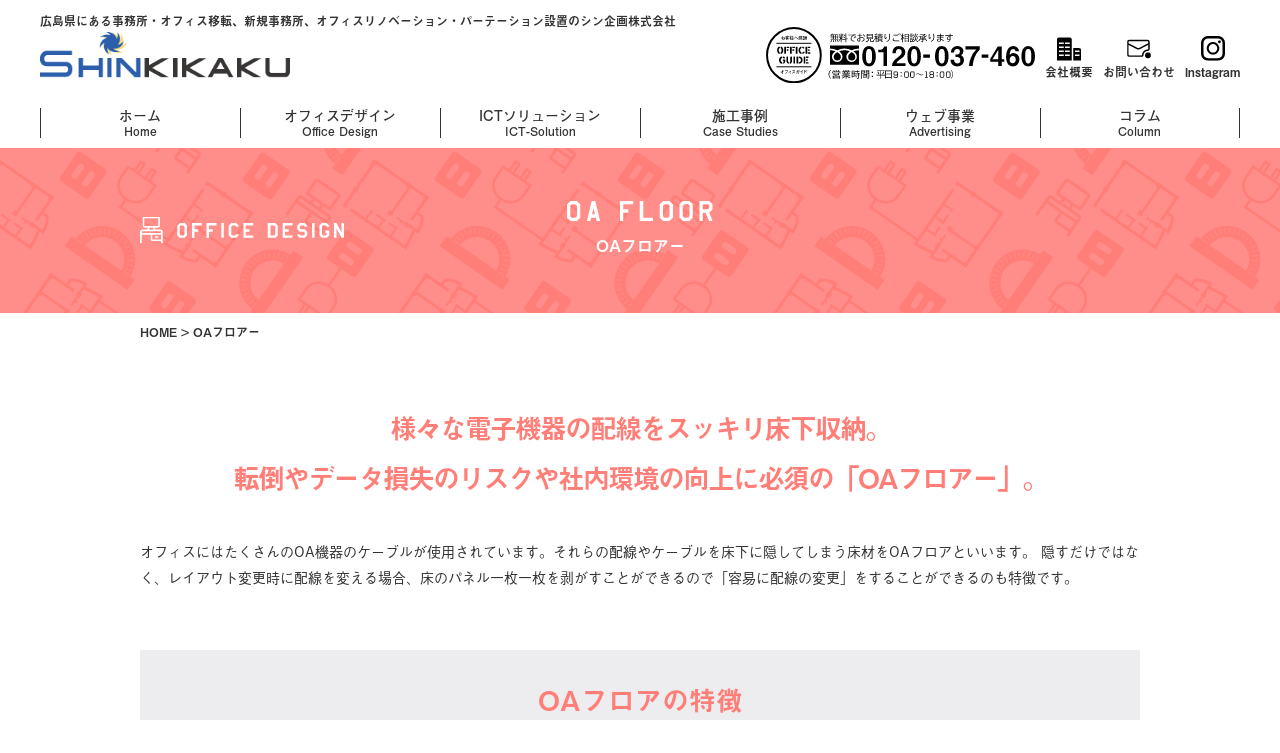

--- FILE ---
content_type: text/html; charset=UTF-8
request_url: https://shin-kikaku.jp/oa_floor/
body_size: 65526
content:
<!DOCTYPE html><html prefix="og: http://ogp.me/ns# fb: http://ogp.me/ns/fb# article: http://ogp.me/ns/article#" dir="ltr" lang="ja" prefix="og: https://ogp.me/ns#"><head><meta http-equiv="Content-Type" content="text/html"><meta http-equiv="X-UA-Compatible" content="IE=edge"><meta charset="UTF-8"><meta name="viewport" content="width=device-width, minimum-scale=1.0, maximum-scale=2, user-scalable=1, initial-scale=1" /><link rel="prerender" href="https://shin-kikaku.jp"><link rel="stylesheet" href="https://shin-kikaku.jp/wp-content/themes/nishiki-child/css/ress.css" media="screen" /><link rel="stylesheet" href="https://shin-kikaku.jp/wp-content/themes/nishiki-child/css/style.css"><link rel="stylesheet" href="https://shin-kikaku.jp/wp-content/themes/nishiki-child/scss/layout/detailpage.css"><link rel="stylesheet" href="https://shin-kikaku.jp/wp-content/themes/nishiki-child/scss/layout/detailpage_pc.css"><link rel="stylesheet" type="text/css" href="https://shin-kikaku.jp/wp-content/themes/nishiki-child/css/slick.css" media="screen" /><link rel="stylesheet" type="text/css" href="https://shin-kikaku.jp/wp-content/themes/nishiki-child/css/slick-theme.css" media="screen" />  <script>(function(w,d,s,l,i){w[l]=w[l]||[];w[l].push({'gtm.start':
new Date().getTime(),event:'gtm.js'});var f=d.getElementsByTagName(s)[0],
j=d.createElement(s),dl=l!='dataLayer'?'&l='+l:'';j.async=true;j.src=
'https://www.googletagmanager.com/gtm.js?id='+i+dl;f.parentNode.insertBefore(j,f);
})(window,document,'script','dataLayer','GTM-TQMZ95T');</script> <title>転倒やデータ損失のリスクや社内環境の向上に必須の「OAフロアー」｜ シン企画株式会社</title><style>img:is([sizes="auto" i], [sizes^="auto," i]) { contain-intrinsic-size: 3000px 1500px }</style><meta name="description" content="シン企画では、樹脂製OAフロア＋タイルカーペット費用＋施工費で¥8,800〜/㎡施工から！またオプションでフロアタイルに変更可能。耐水性があるので、何かこぼしてもすぐに拭き取れば跡が残りにくい！木目調や石目調などバリエーションが豊富！劣化が目立った部分は、タイルカーペット同様、その部分だけはりかえることができます。" /><meta name="robots" content="max-image-preview:large" /><meta name="google-site-verification" content="2LBK4GNAIm8EidmjsJLvYAWATUfwnkjR3pzeyACO9lY" /><link rel="canonical" href="https://shin-kikaku.jp/oa_floor/" /><meta name="generator" content="All in One SEO (AIOSEO) 4.8.4.1" /><meta property="og:locale" content="ja_JP" /><meta property="og:site_name" content="シン企画株式会社 |事務所・オフィス移転、新規事務所、オフィスリノベーション・パーテーション設置| 広島県広島市" /><meta property="og:type" content="company" /><meta property="og:title" content="転倒やデータ損失のリスクや社内環境の向上に必須の「OAフロアー」｜ シン企画株式会社" /><meta property="og:description" content="シン企画では、樹脂製OAフロア＋タイルカーペット費用＋施工費で¥8,800〜/㎡施工から！またオプションでフロアタイルに変更可能。耐水性があるので、何かこぼしてもすぐに拭き取れば跡が残りにくい！木目調や石目調などバリエーションが豊富！劣化が目立った部分は、タイルカーペット同様、その部分だけはりかえることができます。" /><meta property="og:url" content="https://shin-kikaku.jp/oa_floor/" /><meta property="og:image" content="https://shin-kikaku.jp/wp-content/uploads/2021/05/13524562_511440652384747_4012836021801513573_n.jpg" /><meta property="og:image:secure_url" content="https://shin-kikaku.jp/wp-content/uploads/2021/05/13524562_511440652384747_4012836021801513573_n.jpg" /><meta property="og:image:width" content="951" /><meta property="og:image:height" content="502" /><meta name="twitter:card" content="summary" /><meta name="twitter:title" content="転倒やデータ損失のリスクや社内環境の向上に必須の「OAフロアー」｜ シン企画株式会社" /><meta name="twitter:description" content="シン企画では、樹脂製OAフロア＋タイルカーペット費用＋施工費で¥8,800〜/㎡施工から！またオプションでフロアタイルに変更可能。耐水性があるので、何かこぼしてもすぐに拭き取れば跡が残りにくい！木目調や石目調などバリエーションが豊富！劣化が目立った部分は、タイルカーペット同様、その部分だけはりかえることができます。" /><meta name="twitter:image" content="https://shin-kikaku.jp/wp-content/uploads/2021/05/13524562_511440652384747_4012836021801513573_n.jpg" /> <script type="application/ld+json" class="aioseo-schema">{"@context":"https:\/\/schema.org","@graph":[{"@type":"BreadcrumbList","@id":"https:\/\/shin-kikaku.jp\/oa_floor\/#breadcrumblist","itemListElement":[{"@type":"ListItem","@id":"https:\/\/shin-kikaku.jp#listItem","position":1,"name":"\u30db\u30fc\u30e0","item":"https:\/\/shin-kikaku.jp","nextItem":{"@type":"ListItem","@id":"https:\/\/shin-kikaku.jp\/oa_floor\/#listItem","name":"OA\u30d5\u30ed\u30a2\u30fc"}},{"@type":"ListItem","@id":"https:\/\/shin-kikaku.jp\/oa_floor\/#listItem","position":2,"name":"OA\u30d5\u30ed\u30a2\u30fc","previousItem":{"@type":"ListItem","@id":"https:\/\/shin-kikaku.jp#listItem","name":"\u30db\u30fc\u30e0"}}]},{"@type":"Organization","@id":"https:\/\/shin-kikaku.jp\/#organization","name":"\u30b7\u30f3\u4f01\u753b\u682a\u5f0f\u4f1a\u793e | \u30aa\u30d5\u30a3\u30b9\u306e\u65b0\u898f\u30fb\u79fb\u8ee2\u30fb\u30ea\u30ce\u30d9\u30fc\u30b7\u30e7\u30f3\u3001\u30d1\u30fc\u30c6\u30fc\u30b7\u30e7\u30f3\u3001OA\u30d5\u30ed\u30a2\uff5c\u5e83\u5cf6\u770c\u5e83\u5cf6\u5e02","description":"\u30aa\u30d5\u30a3\u30b9\u306e\u65b0\u898f\u30fb\u79fb\u8ee2\u30fb\u30ea\u30ce\u30d9\u30fc\u30b7\u30e7\u30f3\u3001\u30d1\u30fc\u30c6\u30fc\u30b7\u30e7\u30f3\uff5c\u5e83\u5cf6\u770c\u5e83\u5cf6\u5e02","url":"https:\/\/shin-kikaku.jp\/","telephone":"+81828474705","logo":{"@type":"ImageObject","url":"https:\/\/shin-kikaku.jp\/wp-content\/uploads\/2021\/02\/icon-512x512-1.png","@id":"https:\/\/shin-kikaku.jp\/oa_floor\/#organizationLogo","width":512,"height":512,"caption":"\u30b7\u30f3\u4f01\u753b\u682a\u5f0f\u4f1a\u793e | \u5e83\u5cf6\u3067\u4f1a\u793e \u30aa\u30d5\u30a3\u30b9\u5f15\u8d8a\u3057\/\u79fb\u8ee2"},"image":{"@id":"https:\/\/shin-kikaku.jp\/oa_floor\/#organizationLogo"},"sameAs":["https:\/\/www.facebook.com\/shinkikaku\/"]},{"@type":"WebPage","@id":"https:\/\/shin-kikaku.jp\/oa_floor\/#webpage","url":"https:\/\/shin-kikaku.jp\/oa_floor\/","name":"\u8ee2\u5012\u3084\u30c7\u30fc\u30bf\u640d\u5931\u306e\u30ea\u30b9\u30af\u3084\u793e\u5185\u74b0\u5883\u306e\u5411\u4e0a\u306b\u5fc5\u9808\u306e\u300cOA\u30d5\u30ed\u30a2\u30fc\u300d\uff5c \u30b7\u30f3\u4f01\u753b\u682a\u5f0f\u4f1a\u793e","description":"\u30b7\u30f3\u4f01\u753b\u3067\u306f\u3001\u6a39\u8102\u88fdOA\u30d5\u30ed\u30a2\uff0b\u30bf\u30a4\u30eb\u30ab\u30fc\u30da\u30c3\u30c8\u8cbb\u7528\uff0b\u65bd\u5de5\u8cbb\u3067\u00a58,800\u301c\/\u33a1\u65bd\u5de5\u304b\u3089\uff01\u307e\u305f\u30aa\u30d7\u30b7\u30e7\u30f3\u3067\u30d5\u30ed\u30a2\u30bf\u30a4\u30eb\u306b\u5909\u66f4\u53ef\u80fd\u3002\u8010\u6c34\u6027\u304c\u3042\u308b\u306e\u3067\u3001\u4f55\u304b\u3053\u307c\u3057\u3066\u3082\u3059\u3050\u306b\u62ed\u304d\u53d6\u308c\u3070\u8de1\u304c\u6b8b\u308a\u306b\u304f\u3044\uff01\u6728\u76ee\u8abf\u3084\u77f3\u76ee\u8abf\u306a\u3069\u30d0\u30ea\u30a8\u30fc\u30b7\u30e7\u30f3\u304c\u8c4a\u5bcc\uff01\u52a3\u5316\u304c\u76ee\u7acb\u3063\u305f\u90e8\u5206\u306f\u3001\u30bf\u30a4\u30eb\u30ab\u30fc\u30da\u30c3\u30c8\u540c\u69d8\u3001\u305d\u306e\u90e8\u5206\u3060\u3051\u306f\u308a\u304b\u3048\u308b\u3053\u3068\u304c\u3067\u304d\u307e\u3059\u3002","inLanguage":"ja","isPartOf":{"@id":"https:\/\/shin-kikaku.jp\/#website"},"breadcrumb":{"@id":"https:\/\/shin-kikaku.jp\/oa_floor\/#breadcrumblist"},"datePublished":"2020-12-21T15:13:09+09:00","dateModified":"2024-09-06T11:01:41+09:00"},{"@type":"WebSite","@id":"https:\/\/shin-kikaku.jp\/#website","url":"https:\/\/shin-kikaku.jp\/","name":"\u30b7\u30f3\u4f01\u753b\u682a\u5f0f\u4f1a\u793e","description":"\u30aa\u30d5\u30a3\u30b9\u306e\u65b0\u898f\u30fb\u79fb\u8ee2\u30fb\u30ea\u30ce\u30d9\u30fc\u30b7\u30e7\u30f3\u3001\u30d1\u30fc\u30c6\u30fc\u30b7\u30e7\u30f3\uff5c\u5e83\u5cf6\u770c\u5e83\u5cf6\u5e02","inLanguage":"ja","publisher":{"@id":"https:\/\/shin-kikaku.jp\/#organization"}}]}</script> <link rel="alternate" type="application/rss+xml" title="シン企画株式会社 &raquo; フィード" href="https://shin-kikaku.jp/feed/" /><link rel="alternate" type="application/rss+xml" title="シン企画株式会社 &raquo; コメントフィード" href="https://shin-kikaku.jp/comments/feed/" /> <script type="text/javascript">window._wpemojiSettings = {"baseUrl":"https:\/\/s.w.org\/images\/core\/emoji\/16.0.1\/72x72\/","ext":".png","svgUrl":"https:\/\/s.w.org\/images\/core\/emoji\/16.0.1\/svg\/","svgExt":".svg","source":{"concatemoji":"https:\/\/shin-kikaku.jp\/wp-includes\/js\/wp-emoji-release.min.js?ver=6.8.3"}};
/*! This file is auto-generated */
!function(s,n){var o,i,e;function c(e){try{var t={supportTests:e,timestamp:(new Date).valueOf()};sessionStorage.setItem(o,JSON.stringify(t))}catch(e){}}function p(e,t,n){e.clearRect(0,0,e.canvas.width,e.canvas.height),e.fillText(t,0,0);var t=new Uint32Array(e.getImageData(0,0,e.canvas.width,e.canvas.height).data),a=(e.clearRect(0,0,e.canvas.width,e.canvas.height),e.fillText(n,0,0),new Uint32Array(e.getImageData(0,0,e.canvas.width,e.canvas.height).data));return t.every(function(e,t){return e===a[t]})}function u(e,t){e.clearRect(0,0,e.canvas.width,e.canvas.height),e.fillText(t,0,0);for(var n=e.getImageData(16,16,1,1),a=0;a<n.data.length;a++)if(0!==n.data[a])return!1;return!0}function f(e,t,n,a){switch(t){case"flag":return n(e,"\ud83c\udff3\ufe0f\u200d\u26a7\ufe0f","\ud83c\udff3\ufe0f\u200b\u26a7\ufe0f")?!1:!n(e,"\ud83c\udde8\ud83c\uddf6","\ud83c\udde8\u200b\ud83c\uddf6")&&!n(e,"\ud83c\udff4\udb40\udc67\udb40\udc62\udb40\udc65\udb40\udc6e\udb40\udc67\udb40\udc7f","\ud83c\udff4\u200b\udb40\udc67\u200b\udb40\udc62\u200b\udb40\udc65\u200b\udb40\udc6e\u200b\udb40\udc67\u200b\udb40\udc7f");case"emoji":return!a(e,"\ud83e\udedf")}return!1}function g(e,t,n,a){var r="undefined"!=typeof WorkerGlobalScope&&self instanceof WorkerGlobalScope?new OffscreenCanvas(300,150):s.createElement("canvas"),o=r.getContext("2d",{willReadFrequently:!0}),i=(o.textBaseline="top",o.font="600 32px Arial",{});return e.forEach(function(e){i[e]=t(o,e,n,a)}),i}function t(e){var t=s.createElement("script");t.src=e,t.defer=!0,s.head.appendChild(t)}"undefined"!=typeof Promise&&(o="wpEmojiSettingsSupports",i=["flag","emoji"],n.supports={everything:!0,everythingExceptFlag:!0},e=new Promise(function(e){s.addEventListener("DOMContentLoaded",e,{once:!0})}),new Promise(function(t){var n=function(){try{var e=JSON.parse(sessionStorage.getItem(o));if("object"==typeof e&&"number"==typeof e.timestamp&&(new Date).valueOf()<e.timestamp+604800&&"object"==typeof e.supportTests)return e.supportTests}catch(e){}return null}();if(!n){if("undefined"!=typeof Worker&&"undefined"!=typeof OffscreenCanvas&&"undefined"!=typeof URL&&URL.createObjectURL&&"undefined"!=typeof Blob)try{var e="postMessage("+g.toString()+"("+[JSON.stringify(i),f.toString(),p.toString(),u.toString()].join(",")+"));",a=new Blob([e],{type:"text/javascript"}),r=new Worker(URL.createObjectURL(a),{name:"wpTestEmojiSupports"});return void(r.onmessage=function(e){c(n=e.data),r.terminate(),t(n)})}catch(e){}c(n=g(i,f,p,u))}t(n)}).then(function(e){for(var t in e)n.supports[t]=e[t],n.supports.everything=n.supports.everything&&n.supports[t],"flag"!==t&&(n.supports.everythingExceptFlag=n.supports.everythingExceptFlag&&n.supports[t]);n.supports.everythingExceptFlag=n.supports.everythingExceptFlag&&!n.supports.flag,n.DOMReady=!1,n.readyCallback=function(){n.DOMReady=!0}}).then(function(){return e}).then(function(){var e;n.supports.everything||(n.readyCallback(),(e=n.source||{}).concatemoji?t(e.concatemoji):e.wpemoji&&e.twemoji&&(t(e.twemoji),t(e.wpemoji)))}))}((window,document),window._wpemojiSettings);</script> <style id='wp-emoji-styles-inline-css' type='text/css'>img.wp-smiley, img.emoji {
		display: inline !important;
		border: none !important;
		box-shadow: none !important;
		height: 1em !important;
		width: 1em !important;
		margin: 0 0.07em !important;
		vertical-align: -0.1em !important;
		background: none !important;
		padding: 0 !important;
	}</style><link rel='stylesheet' id='wp-block-library-css' href='https://shin-kikaku.jp/wp-includes/css/dist/block-library/style.min.css?ver=6.8.3' type='text/css' media='all' /><style id='classic-theme-styles-inline-css' type='text/css'>/*! This file is auto-generated */
.wp-block-button__link{color:#fff;background-color:#32373c;border-radius:9999px;box-shadow:none;text-decoration:none;padding:calc(.667em + 2px) calc(1.333em + 2px);font-size:1.125em}.wp-block-file__button{background:#32373c;color:#fff;text-decoration:none}</style><style id='global-styles-inline-css' type='text/css'>:root{--wp--preset--aspect-ratio--square: 1;--wp--preset--aspect-ratio--4-3: 4/3;--wp--preset--aspect-ratio--3-4: 3/4;--wp--preset--aspect-ratio--3-2: 3/2;--wp--preset--aspect-ratio--2-3: 2/3;--wp--preset--aspect-ratio--16-9: 16/9;--wp--preset--aspect-ratio--9-16: 9/16;--wp--preset--color--black: #000000;--wp--preset--color--cyan-bluish-gray: #abb8c3;--wp--preset--color--white: #ffffff;--wp--preset--color--pale-pink: #f78da7;--wp--preset--color--vivid-red: #cf2e2e;--wp--preset--color--luminous-vivid-orange: #ff6900;--wp--preset--color--luminous-vivid-amber: #fcb900;--wp--preset--color--light-green-cyan: #7bdcb5;--wp--preset--color--vivid-green-cyan: #00d084;--wp--preset--color--pale-cyan-blue: #8ed1fc;--wp--preset--color--vivid-cyan-blue: #0693e3;--wp--preset--color--vivid-purple: #9b51e0;--wp--preset--gradient--vivid-cyan-blue-to-vivid-purple: linear-gradient(135deg,rgba(6,147,227,1) 0%,rgb(155,81,224) 100%);--wp--preset--gradient--light-green-cyan-to-vivid-green-cyan: linear-gradient(135deg,rgb(122,220,180) 0%,rgb(0,208,130) 100%);--wp--preset--gradient--luminous-vivid-amber-to-luminous-vivid-orange: linear-gradient(135deg,rgba(252,185,0,1) 0%,rgba(255,105,0,1) 100%);--wp--preset--gradient--luminous-vivid-orange-to-vivid-red: linear-gradient(135deg,rgba(255,105,0,1) 0%,rgb(207,46,46) 100%);--wp--preset--gradient--very-light-gray-to-cyan-bluish-gray: linear-gradient(135deg,rgb(238,238,238) 0%,rgb(169,184,195) 100%);--wp--preset--gradient--cool-to-warm-spectrum: linear-gradient(135deg,rgb(74,234,220) 0%,rgb(151,120,209) 20%,rgb(207,42,186) 40%,rgb(238,44,130) 60%,rgb(251,105,98) 80%,rgb(254,248,76) 100%);--wp--preset--gradient--blush-light-purple: linear-gradient(135deg,rgb(255,206,236) 0%,rgb(152,150,240) 100%);--wp--preset--gradient--blush-bordeaux: linear-gradient(135deg,rgb(254,205,165) 0%,rgb(254,45,45) 50%,rgb(107,0,62) 100%);--wp--preset--gradient--luminous-dusk: linear-gradient(135deg,rgb(255,203,112) 0%,rgb(199,81,192) 50%,rgb(65,88,208) 100%);--wp--preset--gradient--pale-ocean: linear-gradient(135deg,rgb(255,245,203) 0%,rgb(182,227,212) 50%,rgb(51,167,181) 100%);--wp--preset--gradient--electric-grass: linear-gradient(135deg,rgb(202,248,128) 0%,rgb(113,206,126) 100%);--wp--preset--gradient--midnight: linear-gradient(135deg,rgb(2,3,129) 0%,rgb(40,116,252) 100%);--wp--preset--font-size--small: 13px;--wp--preset--font-size--medium: 20px;--wp--preset--font-size--large: 36px;--wp--preset--font-size--x-large: 42px;--wp--preset--spacing--20: 0.44rem;--wp--preset--spacing--30: 0.67rem;--wp--preset--spacing--40: 1rem;--wp--preset--spacing--50: 1.5rem;--wp--preset--spacing--60: 2.25rem;--wp--preset--spacing--70: 3.38rem;--wp--preset--spacing--80: 5.06rem;--wp--preset--shadow--natural: 6px 6px 9px rgba(0, 0, 0, 0.2);--wp--preset--shadow--deep: 12px 12px 50px rgba(0, 0, 0, 0.4);--wp--preset--shadow--sharp: 6px 6px 0px rgba(0, 0, 0, 0.2);--wp--preset--shadow--outlined: 6px 6px 0px -3px rgba(255, 255, 255, 1), 6px 6px rgba(0, 0, 0, 1);--wp--preset--shadow--crisp: 6px 6px 0px rgba(0, 0, 0, 1);}:where(.is-layout-flex){gap: 0.5em;}:where(.is-layout-grid){gap: 0.5em;}body .is-layout-flex{display: flex;}.is-layout-flex{flex-wrap: wrap;align-items: center;}.is-layout-flex > :is(*, div){margin: 0;}body .is-layout-grid{display: grid;}.is-layout-grid > :is(*, div){margin: 0;}:where(.wp-block-columns.is-layout-flex){gap: 2em;}:where(.wp-block-columns.is-layout-grid){gap: 2em;}:where(.wp-block-post-template.is-layout-flex){gap: 1.25em;}:where(.wp-block-post-template.is-layout-grid){gap: 1.25em;}.has-black-color{color: var(--wp--preset--color--black) !important;}.has-cyan-bluish-gray-color{color: var(--wp--preset--color--cyan-bluish-gray) !important;}.has-white-color{color: var(--wp--preset--color--white) !important;}.has-pale-pink-color{color: var(--wp--preset--color--pale-pink) !important;}.has-vivid-red-color{color: var(--wp--preset--color--vivid-red) !important;}.has-luminous-vivid-orange-color{color: var(--wp--preset--color--luminous-vivid-orange) !important;}.has-luminous-vivid-amber-color{color: var(--wp--preset--color--luminous-vivid-amber) !important;}.has-light-green-cyan-color{color: var(--wp--preset--color--light-green-cyan) !important;}.has-vivid-green-cyan-color{color: var(--wp--preset--color--vivid-green-cyan) !important;}.has-pale-cyan-blue-color{color: var(--wp--preset--color--pale-cyan-blue) !important;}.has-vivid-cyan-blue-color{color: var(--wp--preset--color--vivid-cyan-blue) !important;}.has-vivid-purple-color{color: var(--wp--preset--color--vivid-purple) !important;}.has-black-background-color{background-color: var(--wp--preset--color--black) !important;}.has-cyan-bluish-gray-background-color{background-color: var(--wp--preset--color--cyan-bluish-gray) !important;}.has-white-background-color{background-color: var(--wp--preset--color--white) !important;}.has-pale-pink-background-color{background-color: var(--wp--preset--color--pale-pink) !important;}.has-vivid-red-background-color{background-color: var(--wp--preset--color--vivid-red) !important;}.has-luminous-vivid-orange-background-color{background-color: var(--wp--preset--color--luminous-vivid-orange) !important;}.has-luminous-vivid-amber-background-color{background-color: var(--wp--preset--color--luminous-vivid-amber) !important;}.has-light-green-cyan-background-color{background-color: var(--wp--preset--color--light-green-cyan) !important;}.has-vivid-green-cyan-background-color{background-color: var(--wp--preset--color--vivid-green-cyan) !important;}.has-pale-cyan-blue-background-color{background-color: var(--wp--preset--color--pale-cyan-blue) !important;}.has-vivid-cyan-blue-background-color{background-color: var(--wp--preset--color--vivid-cyan-blue) !important;}.has-vivid-purple-background-color{background-color: var(--wp--preset--color--vivid-purple) !important;}.has-black-border-color{border-color: var(--wp--preset--color--black) !important;}.has-cyan-bluish-gray-border-color{border-color: var(--wp--preset--color--cyan-bluish-gray) !important;}.has-white-border-color{border-color: var(--wp--preset--color--white) !important;}.has-pale-pink-border-color{border-color: var(--wp--preset--color--pale-pink) !important;}.has-vivid-red-border-color{border-color: var(--wp--preset--color--vivid-red) !important;}.has-luminous-vivid-orange-border-color{border-color: var(--wp--preset--color--luminous-vivid-orange) !important;}.has-luminous-vivid-amber-border-color{border-color: var(--wp--preset--color--luminous-vivid-amber) !important;}.has-light-green-cyan-border-color{border-color: var(--wp--preset--color--light-green-cyan) !important;}.has-vivid-green-cyan-border-color{border-color: var(--wp--preset--color--vivid-green-cyan) !important;}.has-pale-cyan-blue-border-color{border-color: var(--wp--preset--color--pale-cyan-blue) !important;}.has-vivid-cyan-blue-border-color{border-color: var(--wp--preset--color--vivid-cyan-blue) !important;}.has-vivid-purple-border-color{border-color: var(--wp--preset--color--vivid-purple) !important;}.has-vivid-cyan-blue-to-vivid-purple-gradient-background{background: var(--wp--preset--gradient--vivid-cyan-blue-to-vivid-purple) !important;}.has-light-green-cyan-to-vivid-green-cyan-gradient-background{background: var(--wp--preset--gradient--light-green-cyan-to-vivid-green-cyan) !important;}.has-luminous-vivid-amber-to-luminous-vivid-orange-gradient-background{background: var(--wp--preset--gradient--luminous-vivid-amber-to-luminous-vivid-orange) !important;}.has-luminous-vivid-orange-to-vivid-red-gradient-background{background: var(--wp--preset--gradient--luminous-vivid-orange-to-vivid-red) !important;}.has-very-light-gray-to-cyan-bluish-gray-gradient-background{background: var(--wp--preset--gradient--very-light-gray-to-cyan-bluish-gray) !important;}.has-cool-to-warm-spectrum-gradient-background{background: var(--wp--preset--gradient--cool-to-warm-spectrum) !important;}.has-blush-light-purple-gradient-background{background: var(--wp--preset--gradient--blush-light-purple) !important;}.has-blush-bordeaux-gradient-background{background: var(--wp--preset--gradient--blush-bordeaux) !important;}.has-luminous-dusk-gradient-background{background: var(--wp--preset--gradient--luminous-dusk) !important;}.has-pale-ocean-gradient-background{background: var(--wp--preset--gradient--pale-ocean) !important;}.has-electric-grass-gradient-background{background: var(--wp--preset--gradient--electric-grass) !important;}.has-midnight-gradient-background{background: var(--wp--preset--gradient--midnight) !important;}.has-small-font-size{font-size: var(--wp--preset--font-size--small) !important;}.has-medium-font-size{font-size: var(--wp--preset--font-size--medium) !important;}.has-large-font-size{font-size: var(--wp--preset--font-size--large) !important;}.has-x-large-font-size{font-size: var(--wp--preset--font-size--x-large) !important;}
:where(.wp-block-post-template.is-layout-flex){gap: 1.25em;}:where(.wp-block-post-template.is-layout-grid){gap: 1.25em;}
:where(.wp-block-columns.is-layout-flex){gap: 2em;}:where(.wp-block-columns.is-layout-grid){gap: 2em;}
:root :where(.wp-block-pullquote){font-size: 1.5em;line-height: 1.6;}</style><link rel='stylesheet' id='contact-form-7-css' href='https://shin-kikaku.jp/wp-content/plugins/contact-form-7/includes/css/styles.css?ver=6.1' type='text/css' media='all' /><link rel='stylesheet' id='parent-style-css' href='https://shin-kikaku.jp/wp-content/themes/nishiki/style.css?ver=6.8.3' type='text/css' media='all' /><link rel='stylesheet' id='child-style-css' href='https://shin-kikaku.jp/wp-content/themes/nishiki-child/style.css?ver=6.8.3' type='text/css' media='all' /><link rel='stylesheet' id='nishiki-main-style-css' href='https://shin-kikaku.jp/wp-content/themes/nishiki/assets/css/main.css' type='text/css' media='' /><style id='nishiki-main-style-inline-css' type='text/css'>.container{max-width:1200px;}.single .sidebar-none #main > .container > * > * > *:not(.alignwide):not(.alignfull):not(.alignleft):not(.alignright):not(.is-style-wide):not(.author-info),.single .sidebar-bottom #main > .container > * > * > *:not(.alignwide):not(.alignfull):not(.alignleft):not(.alignright):not(.is-style-wide):not(.author-info),.page .show-on-front-page #main > .container > * > * > *:not(.alignwide):not(.alignfull):not(.alignleft):not(.alignright):not(.is-style-wide):not(.author-info),.page .sidebar-none #main > .container > * > * > *:not(.alignwide):not(.alignfull):not(.alignleft):not(.alignright):not(.is-style-wide):not(.author-info),.page .sidebar-bottom #main > .container > * > * > *:not(.alignwide):not(.alignfull):not(.alignleft):not(.alignright):not(.is-style-wide):not(.author-info){max-width:1200px;width:90%;margin-left:auto;margin-right:auto;}body{background-color:#ffffff;}body,.articles a{color:#333333;}.articles header,.articles header a{color:#333333;}.nav_pc a{color:#333333;}input[type="submit"],button[type="submit"]{color:#333333;}input:hover[type="submit"],button:hover[type="submit"]{background:#333333;color:#ffffff;border-color:#333333}.articles footer,.articles footer a{color:#aaaaaa;}aside section a,aside section ul li,.comments-area .comment-list li .comment-body,.comments-area .comment-form-comment{border-color:#aaaaaa;}.nav_pc a:hover{color:#aaaaaa;}.comments-area .comment-list li .comment-date,.comments-area cite,.comments-area cite a{color:#aaaaaa;}.comments-area .comment-form-comment{border-color:#aaaaaa;}.single .entry-content table th,.single .entry-content table td,.page .entry-content table th,.page .entry-content table td{border-color:#aaaaaa;}.entry-content table::-webkit-scrollbar-thumb:horizontal{background-color:#aaaaaa;}input[type="submit"][disabled]{border-color:#aaaaaa;color:#aaaaaa;pointer-events: none;}input:hover[type="submit"][disabled]{background:none;color:#aaaaaa;}a{color:#0a88cc;}aside .tagcloud a{border-color:#0a88cc;}a:hover{color:#0044a3;}html,button,input[type=submit]{font-size:16px;}.articles article.sticky::before{border-color:#557c4c transparent transparent transparent;}#front-page-section1{color:#333333;}#front-page-section1{text-align:left;}#front-page-section1 .sub-text{padding-left:0;}#front-page-section1 img.img-placeholder{filter:blur(15px) grayscale(100%);}#front-page-section1::after{background-color:#333333;}#front-page-section1::after{opacity:0.3;}#front-page-section1 .main-button a{color:#ffffff;}#front-page-section1 .main-button a{background-color:#333333;}#front-page-section1 .main-button a:hover{background-color:#ffffff;color:#333333;}#front-page-section1 .featured-items .featured-item1 i{color:#333333;}#front-page-section1 .featured-items .featured-item1 .featured-title{color:#333333;}#front-page-section1 .featured-items .featured-item1 .featured-text{color:#333333;}#front-page-section1 .featured-items .featured-item1 .featured-button a{color:#ffffff;}#front-page-section1 .featured-items .featured-item1 .featured-button a{background-color:#333333;}#front-page-section1 .featured-items .featured-item1 .featured-button a:hover{background-color:#ffffff;color:#333333;}#front-page-section1 .featured-items .featured-item2 i{color:#333333;}#front-page-section1 .featured-items .featured-item2 .featured-title{color:#333333;}#front-page-section1 .featured-items .featured-item2 .featured-text{color:#333333;}#front-page-section1 .featured-items .featured-item2 .featured-button a{color:#ffffff;}#front-page-section1 .featured-items .featured-item2 .featured-button a{background-color:#333333;}#front-page-section1 .featured-items .featured-item2 .featured-button a:hover{background-color:#ffffff;color:#333333;}#front-page-section1 .featured-items .featured-item3 i{color:#333333;}#front-page-section1 .featured-items .featured-item3 .featured-title{color:#333333;}#front-page-section1 .featured-items .featured-item3 .featured-text{color:#333333;}#front-page-section1 .featured-items .featured-item3 .featured-button a{color:#ffffff;}#front-page-section1 .featured-items .featured-item3 .featured-button a{background-color:#333333;}#front-page-section1 .featured-items .featured-item3 .featured-button a:hover{background-color:#ffffff;color:#333333;}#front-page-section2{color:#333333;}#front-page-section2{text-align:left;}#front-page-section2 .sub-text{padding-left:0;}#front-page-section2 img.img-placeholder{filter:blur(15px) grayscale(100%);}#front-page-section2::after{background-color:#333333;}#front-page-section2::after{opacity:0.3;}#front-page-section2 .main-button a{color:#ffffff;}#front-page-section2 .main-button a{background-color:#333333;}#front-page-section2 .main-button a:hover{background-color:#ffffff;color:#333333;}#front-page-section2 .featured-items .featured-item1 i{color:#333333;}#front-page-section2 .featured-items .featured-item1 .featured-title{color:#333333;}#front-page-section2 .featured-items .featured-item1 .featured-text{color:#333333;}#front-page-section2 .featured-items .featured-item1 .featured-button a{color:#ffffff;}#front-page-section2 .featured-items .featured-item1 .featured-button a{background-color:#333333;}#front-page-section2 .featured-items .featured-item1 .featured-button a:hover{background-color:#ffffff;color:#333333;}#front-page-section2 .featured-items .featured-item2 i{color:#333333;}#front-page-section2 .featured-items .featured-item2 .featured-title{color:#333333;}#front-page-section2 .featured-items .featured-item2 .featured-text{color:#333333;}#front-page-section2 .featured-items .featured-item2 .featured-button a{color:#ffffff;}#front-page-section2 .featured-items .featured-item2 .featured-button a{background-color:#333333;}#front-page-section2 .featured-items .featured-item2 .featured-button a:hover{background-color:#ffffff;color:#333333;}#front-page-section2 .featured-items .featured-item3 i{color:#333333;}#front-page-section2 .featured-items .featured-item3 .featured-title{color:#333333;}#front-page-section2 .featured-items .featured-item3 .featured-text{color:#333333;}#front-page-section2 .featured-items .featured-item3 .featured-button a{color:#ffffff;}#front-page-section2 .featured-items .featured-item3 .featured-button a{background-color:#333333;}#front-page-section2 .featured-items .featured-item3 .featured-button a:hover{background-color:#ffffff;color:#333333;}#front-page-section3{color:#333333;}#front-page-section3{text-align:left;}#front-page-section3 .sub-text{padding-left:0;}#front-page-section3 img.img-placeholder{filter:blur(15px) grayscale(100%);}#front-page-section3::after{background-color:#333333;}#front-page-section3::after{opacity:0.3;}#front-page-section3 .main-button a{color:#ffffff;}#front-page-section3 .main-button a{background-color:#333333;}#front-page-section3 .main-button a:hover{background-color:#ffffff;color:#333333;}#front-page-section3 .featured-items .featured-item1 i{color:#333333;}#front-page-section3 .featured-items .featured-item1 .featured-title{color:#333333;}#front-page-section3 .featured-items .featured-item1 .featured-text{color:#333333;}#front-page-section3 .featured-items .featured-item1 .featured-button a{color:#ffffff;}#front-page-section3 .featured-items .featured-item1 .featured-button a{background-color:#333333;}#front-page-section3 .featured-items .featured-item1 .featured-button a:hover{background-color:#ffffff;color:#333333;}#front-page-section3 .featured-items .featured-item2 i{color:#333333;}#front-page-section3 .featured-items .featured-item2 .featured-title{color:#333333;}#front-page-section3 .featured-items .featured-item2 .featured-text{color:#333333;}#front-page-section3 .featured-items .featured-item2 .featured-button a{color:#ffffff;}#front-page-section3 .featured-items .featured-item2 .featured-button a{background-color:#333333;}#front-page-section3 .featured-items .featured-item2 .featured-button a:hover{background-color:#ffffff;color:#333333;}#front-page-section3 .featured-items .featured-item3 i{color:#333333;}#front-page-section3 .featured-items .featured-item3 .featured-title{color:#333333;}#front-page-section3 .featured-items .featured-item3 .featured-text{color:#333333;}#front-page-section3 .featured-items .featured-item3 .featured-button a{color:#ffffff;}#front-page-section3 .featured-items .featured-item3 .featured-button a{background-color:#333333;}#front-page-section3 .featured-items .featured-item3 .featured-button a:hover{background-color:#ffffff;color:#333333;}#front-page-section4{color:#333333;}#front-page-section4{text-align:left;}#front-page-section4 .sub-text{padding-left:0;}#front-page-section4 img.img-placeholder{filter:blur(15px) grayscale(100%);}#front-page-section4::after{background-color:#333333;}#front-page-section4::after{opacity:0.3;}#front-page-section4 .main-button a{color:#ffffff;}#front-page-section4 .main-button a{background-color:#333333;}#front-page-section4 .main-button a:hover{background-color:#ffffff;color:#333333;}#front-page-section4 .featured-items .featured-item1 i{color:#333333;}#front-page-section4 .featured-items .featured-item1 .featured-title{color:#333333;}#front-page-section4 .featured-items .featured-item1 .featured-text{color:#333333;}#front-page-section4 .featured-items .featured-item1 .featured-button a{color:#ffffff;}#front-page-section4 .featured-items .featured-item1 .featured-button a{background-color:#333333;}#front-page-section4 .featured-items .featured-item1 .featured-button a:hover{background-color:#ffffff;color:#333333;}#front-page-section4 .featured-items .featured-item2 i{color:#333333;}#front-page-section4 .featured-items .featured-item2 .featured-title{color:#333333;}#front-page-section4 .featured-items .featured-item2 .featured-text{color:#333333;}#front-page-section4 .featured-items .featured-item2 .featured-button a{color:#ffffff;}#front-page-section4 .featured-items .featured-item2 .featured-button a{background-color:#333333;}#front-page-section4 .featured-items .featured-item2 .featured-button a:hover{background-color:#ffffff;color:#333333;}#front-page-section4 .featured-items .featured-item3 i{color:#333333;}#front-page-section4 .featured-items .featured-item3 .featured-title{color:#333333;}#front-page-section4 .featured-items .featured-item3 .featured-text{color:#333333;}#front-page-section4 .featured-items .featured-item3 .featured-button a{color:#ffffff;}#front-page-section4 .featured-items .featured-item3 .featured-button a{background-color:#333333;}#front-page-section4 .featured-items .featured-item3 .featured-button a:hover{background-color:#ffffff;color:#333333;}#masthead .container{max-width:1200px;}#masthead{background:#ffffff;}#masthead .site-info a{color:#000000;}#masthead button.icon{border-color:#000000;color:#000000;}#masthead button.icon:hover{color:#ffffff;background:#000000;}@media only screen and (min-width: 769px){body #masthead #menu-collapse a{color:#000000;}body #masthead #menu-collapse a:hover{color:#ffffff;background-color:#000000;}body #masthead #menu-collapse > ul > li > a::after{border-bottom:1px solid #000000;}body #masthead #menu-collapse > ul > li > ul{background-color:#ffffffee;background-image:none;}}.main-visual{color:#ffffff;}.main-visual img.img-placeholder{filter:blur(15px) grayscale(0%);}.main-visual::after{background-color:#000000;}.main-visual::after{opacity:0;}.main-visual .main-visual-content a{color:#ffffff;}.main-visual .main-visual-content a{background-color:#895892;}.main-visual .main-visual-content a:hover{color:#895892;background-color:#ffffff;}.single header::after{background-color:#ffffff;}.single header::after{opacity:0.9;}.single .page-header,.single .page-header a{color:#0a0a0a;}.single #main .column { padding-right: 290px;}@media only screen and (max-width:768px) {.single #main .column { padding:0;}}.single aside.sidebar { width:270px; margin-right:-290px;}.page header::after{background-color:#333333;}.page header::after{opacity:0.9;}.page .page-header{color:#ffffff;}.page #main .column { padding-right: 270px;}@media only screen and (max-width:768px) {.page #main .column { padding:0;}}.page aside { width:240px;margin-right:-270px;}.archive #main .container.column, .search #main .container.column, .paged #main .container.column, .blog #main .container.column, .error404 #main .container.column{max-width:1000px;}.archive header::after,.error404 header::after,.search header::after,.paged header::after,.blog header::after{background-color:#555555;}.archive header::after,.error404 header::after,.search header::after,.paged header::after,.blog header::after{opacity:0.9;}.archive .page-header,.error404 .page-header,.search .page-header,.paged .page-header,.blog .page-header{color:#ffffff;}.archive #main .column, .blog #main .column{ padding-right: 320px;}@media only screen and (max-width:768px) {.archive #main .container.column, .blog #main .container.column {padding:0;}}.archive aside, .blog aside { width:300px;margin-right:-320px;}#footer .footer-content .container{max-width:1200px;}.footer-widget{color:#333333;}.footer-widget a{color:#0a88cc;}#footer{color:#333333;}#footer{background:#ffffff;}#footer .btn{color:#333333;border-color:#333333;}#footer .btn:hover{color:#ffffff;background:#333333;}#footer .copyright a{color:#0a88cc;}.footer-widget .wp-block-search .wp-block-search__button{color:#333333;border-color:#333333;background: transparent;fill:#333333;}.footer-widget .wp-block-search .wp-block-search__button:hover{background-color:#333333;}.footer-widget .wp-block-search .wp-block-search__input,.footer-widget .wp-block-search div,.footer-widget thead,.footer-widget tr{color:#333333;border-color:#333333;}.footer-widget .wp-block-search .wp-block-search__input::placeholder{color:#33333366;}.footer-widget .wp-block-search .wp-block-search__button:hover{color:#ffffff;fill:#ffffff;}</style><link rel='stylesheet' id='tablepress-default-css' href='https://shin-kikaku.jp/wp-content/plugins/tablepress/css/build/default.css?ver=3.1.3' type='text/css' media='all' /><link rel='stylesheet' id='ress-style-css' href='https://shin-kikaku.jp/wp-content/themes/nishiki-child/css/ress.css?ver=1658652527' type='text/css' media='all' /><link rel='stylesheet' id='common_pc-style-css' href='https://shin-kikaku.jp/wp-content/themes/nishiki-child/css/common_pc.css?ver=1769148143' type='text/css' media='all' /><link rel='stylesheet' id='style-style-css' href='https://shin-kikaku.jp/wp-content/themes/nishiki-child/css/style.css?ver=1769148143' type='text/css' media='all' /><link rel='stylesheet' id='slick-style-css' href='https://shin-kikaku.jp/wp-content/themes/nishiki-child/css/slick.css?ver=1769148143' type='text/css' media='all' /><link rel='stylesheet' id='slick-theme-style-css' href='https://shin-kikaku.jp/wp-content/themes/nishiki-child/css/slick-theme.css?ver=1769148143' type='text/css' media='all' /><link rel='stylesheet' id='article-style-css' href='https://shin-kikaku.jp/wp-content/themes/nishiki-child/css/article.css?ver=1751270271' type='text/css' media='all' /> <script type="text/javascript" src="//ajax.googleapis.com/ajax/libs/jquery/3.6.3/jquery.min.js?ver=6.8.3" id="jquery-js-js"></script> <link rel="https://api.w.org/" href="https://shin-kikaku.jp/wp-json/" /><link rel="alternate" title="JSON" type="application/json" href="https://shin-kikaku.jp/wp-json/wp/v2/pages/28" /><link rel="EditURI" type="application/rsd+xml" title="RSD" href="https://shin-kikaku.jp/xmlrpc.php?rsd" /><meta name="generator" content="WordPress 6.8.3" /><link rel='shortlink' href='https://shin-kikaku.jp/?p=28' /><link rel="alternate" title="oEmbed (JSON)" type="application/json+oembed" href="https://shin-kikaku.jp/wp-json/oembed/1.0/embed?url=https%3A%2F%2Fshin-kikaku.jp%2Foa_floor%2F" /><link rel="alternate" title="oEmbed (XML)" type="text/xml+oembed" href="https://shin-kikaku.jp/wp-json/oembed/1.0/embed?url=https%3A%2F%2Fshin-kikaku.jp%2Foa_floor%2F&#038;format=xml" /><meta name="cdp-version" content="1.5.0" /><link rel="icon" href="https://shin-kikaku.jp/wp-content/uploads/2021/02/cropped-icon-512x512-1-32x32.png" sizes="32x32" /><link rel="icon" href="https://shin-kikaku.jp/wp-content/uploads/2021/02/cropped-icon-512x512-1-192x192.png" sizes="192x192" /><link rel="apple-touch-icon" href="https://shin-kikaku.jp/wp-content/uploads/2021/02/cropped-icon-512x512-1-180x180.png" /><meta name="msapplication-TileImage" content="https://shin-kikaku.jp/wp-content/uploads/2021/02/cropped-icon-512x512-1-270x270.png" /><style type="text/css" id="wp-custom-css">.grecaptcha-badge { visibility: hidden; }</style> <script>!function(e){var t,a={kitId:"btk8zyn",scriptTimeout:3e3,async:!0},c=e.documentElement,n=setTimeout(function(){c.className=c.className.replace(/\bwf-loading\b/g,"")+" wf-inactive"},a.scriptTimeout),i=e.createElement("script"),s=!1,e=e.getElementsByTagName("script")[0];c.className+=" wf-loading",i.src="https://use.typekit.net/"+a.kitId+".js",i.async=!0,i.onload=i.onreadystatechange=function(){if(t=this.readyState,!(s||t&&"complete"!=t&&"loaded"!=t)){s=!0,clearTimeout(n);try{Typekit.load(a)}catch(e){}}},e.parentNode.insertBefore(i,e)}(document);</script> </head><body class="wp-singular page-template page-template-page-detail page-template-page-detail-php page page-id-28 wp-embed-responsive wp-theme-nishiki wp-child-theme-nishiki-child"><div class="nofixed" id="header"><div class="flex container"><h1 class="site-title">広島県にある事務所・オフィス移転、新規事務所、オフィスリノベーション・パーテーション設置のシン企画株式会社</h1><div class="header__inner__left site-info"> <a href="https://shin-kikaku.jp/"> <img src="https://shin-kikaku.jp/wp-content/themes/nishiki-child/images/asset/logo.png" alt="シン企画"> </a></div><div class="header__inner__right"><ul><li><img src="https://shin-kikaku.jp/wp-content/themes/nishiki-child/images/header/contact.svg" alt="0120-037-460" width="269px"></li><li><a href="https://shin-kikaku.jp/company"><img src="https://shin-kikaku.jp/wp-content/themes/nishiki-child/images/icon/pict-company_bk.svg" alt="会社概要" width="24px"><span>会社概要</span></a></li><li><a href="https://shin-kikaku.jp/contact"><img src="https://shin-kikaku.jp/wp-content/themes/nishiki-child/images/icon/pict-mail_bk.svg" alt="inoue@shin-kikaku.jp" width="24px"><span>お問い合わせ</span></a></li><li><a href="https://www.instagram.com/shinkikaku/" target="_blank" rel="noopener noreferrer"><img src="https://shin-kikaku.jp/wp-content/themes/nishiki-child/images/icon/pict-insta_bk.svg" alt="Instagram" width="24px"><span>Instagram</span></a></li></ul></div></div></div> <noscript><iframe src="https://www.googletagmanager.com/ns.html?id=GTM-TQMZ95T" height="0" width="0" style="display:none;visibility:hidden"></iframe></noscript><nav class="nav__pc"><ul class="menu b101"><li> <a href="https://shin-kikaku.jp/" class="init-bottom">ホーム<span>Home</span></a></li><li class="menu__single"> オフィスデザイン<span>Office Design</span><ul class="second-levelFt"><li><a href="https://shin-kikaku.jp/oa_floor">・OAフロアー</a></li><li><a href="https://shin-kikaku.jp/office_layout">・移転・開業・レイアウト</a></li><li><a href="https://shin-kikaku.jp/partition">・パーティション<br>・間仕切り工事</a></li><li><a href="https://shin-kikaku.jp/entrance_design">・エントランスデザイン</a></li><li><a href="https://shin-kikaku.jp/furniture">・オフィス家具</a></li></ul></li><li class="menu__single"> ICTソリューション<span>ICT-Solution</span><ul class="menu__second-level"><li><a href="https://shin-kikaku.jp/cloud">・クラウドPBX<br>・SPICA・ビジネスホン</a></li><li><a href="https://shin-kikaku.jp/mfp_copy_printer">・カラー複合機<br>・プリントオン・デマンド</a></li><li><a href="https://shin-kikaku.jp/self_security">・監視カメラ・AIカメラ</a></li><li><a href="https://shin-kikaku.jp/network_security">・ネットワークセキュリティ</a></li><li><a href="https://shin-kikaku.jp/virtual_server">・テレワーク<br>・クラウドサーバー</a></li></ul></li><li> <a href="https://shin-kikaku.jp/archive" class="init-bottom">施工事例<span>Case Studies</span></a></li><li> <a href="https://shin-kikaku.jp/web_service" class="init-bottom">ウェブ事業<span>Advertising</span></a></li><li> <a href="https://shin-kikaku.jp/column" class="init-bottom">コラム<span>Column</span></a></li></ul></nav><nav class="mobile--nav"><div class="sectionWrapper chart"><ul><li> <button><img src="https://shin-kikaku.jp/wp-content/themes/nishiki-child/images/icon/pict-home.svg" alt="HOME"></button><ul><li> <button><a href="https://shin-kikaku.jp/">HOME</a></button></li></ul></li></ul><ul><li> <button><img src="https://shin-kikaku.jp/wp-content/themes/nishiki-child/images/icon/pict-company.svg" alt="会社概要"></button><ul><li> <button><a href="https://shin-kikaku.jp/company">会社概要</a></button></li></ul></li></ul><ul><li> <button><img src="https://shin-kikaku.jp/wp-content/themes/nishiki-child/images/icon/pict-mail.svg" alt="コンタクト"></button><ul><li> <button><a href="https://shin-kikaku.jp/contact">お問い合わせ</a></button></li></ul></li></ul><ul><li> <button><img src="https://shin-kikaku.jp/wp-content/themes/nishiki-child/images/icon/pict-office.svg" alt="オフィスデザイン"></button><ul><li> <button><a href="https://shin-kikaku.jp/oa_floor">OAフロアー</a></button></li><li> <button><a href="https://shin-kikaku.jp/office_layout">移転・開業・レイアウト</a></button></li><li> <button><a href="https://shin-kikaku.jp/partition">パーティション・間仕切り工事</a></button></li><li> <button><a href="https://shin-kikaku.jp/entrance_design">エントランスデザイン</a></button></li><li> <button><a href="https://shin-kikaku.jp/furniture">オフィス家具</a></button></li></ul></li></ul><ul><li> <button><img src="https://shin-kikaku.jp/wp-content/themes/nishiki-child/images/icon/pict-ex.svg" alt="施工事例"></button><ul><li> <button><a href="https://shin-kikaku.jp/archive">施工事例</a></button></li></ul></li></ul><ul><li> <button><img src="https://shin-kikaku.jp/wp-content/themes/nishiki-child/images/icon/pict-iot.svg" alt="IoTソリューション"></button><ul><li> <button><a href="https://shin-kikaku.jp/cloud">クラウドPBX・SPICA・ビジネスホン</a></button></li><li> <button><a href="https://shin-kikaku.jp/mfp_copy_printer">カラー複合機・プリントオン・デマンド</a></button></li><li> <button><a href="https://shin-kikaku.jp/self_security">監視カメラ・AIカメラ</a></button></li><li> <button><a href="https://shin-kikaku.jp/network_security">ネットワークセキュリティ</a></button></li><li> <button><a href="https://shin-kikaku.jp/virtual_server">テレワーク・クラウドサーバー</a></button></li></ul></li></ul><ul><li> <button><img src="https://shin-kikaku.jp/wp-content/themes/nishiki-child/images/icon/pict-webservice.svg" alt="ウェブ事業"></button><ul><li> <button><a href="https://shin-kikaku.jp/web_service">ウェブ事業</a></button></li></ul></li></ul><ul><li> <button><img src="https://shin-kikaku.jp/wp-content/themes/nishiki-child/images/icon/pict-column.svg" alt="コラム"></button><ul><li> <button><a href="https://shin-kikaku.jp/column">コラム</a></button></li></ul></li></ul></div> <button class="btn--close">X</button></nav><div id="page" class="site"><div class="contentsidebar-none"><div id="content" class="site-content"><main id="main" role="main" class="post-28 page type-page status-publish hentry"><div class="officeDesign headline"><div class="headline__wrap"><div class="category ttl-office"><img src="https://shin-kikaku.jp/wp-content/themes/nishiki-child/images/title/ttl-office.svg" alt="オフィスデザイン"></div><h1> <img src="https://shin-kikaku.jp/wp-content/themes/nishiki-child/images/title/28.svg?02161049" alt="OAフロアー">OAフロアー</h1></div></div><div class="main__container"><div class="main__container__inner"><div class="breadcrumb"> <span property="itemListElement" typeof="ListItem"><a property="item" typeof="WebPage" title="Go to シン企画株式会社." href="https://shin-kikaku.jp" class="home" ><span property="name">HOME</span></a><meta property="position" content="1"></span> &gt; <span property="itemListElement" typeof="ListItem"><span property="name" class="post post-page current-item">OAフロアー</span><meta property="url" content="https://shin-kikaku.jp/oa_floor/"><meta property="position" content="2"></span></div><div class="main__container__inner--headline"><p>様々な電子機器の配線を<br class="br_sp">スッキリ床下収納。<br>転倒やデータ損失のリスクや社内環境の<br class="br_sp">向上に必須の「OAフロアー」。</p></div><div class="main__container__inner--txt"><p>オフィスにはたくさんのOA機器のケーブルが使用されています。それらの配線やケーブルを床下に隠してしまう床材をOAフロアといいます。
隠すだけではなく、レイアウト変更時に配線を変える場合、床のパネル一枚一枚を剥がすことができるので「容易に配線の変更」をすることができるのも特徴です。</p></div></div></div><div class="main__container main__container--feature"><h3>OAフロアの特徴</h3><div class="main__container--feature__wrap"><div class="mian__container__inner main__container__inner--feature main__container__inner--feature--first "><div class="main__container__inner--feature__ttl"> 配線をスッキリさせて<br>リスク回避に</div><div class="main__container__inner--feature__box"><div class="main__container__inner--feature__txt"> 配線に足を引っ掛けてしまい電源が切れてしまうと、転倒の危険性や重要なデータの損失といったリスクがあります。このようなリスクを避けるためにも、OAフロアーに配線をしっかりと収納しておく必要があるでしょう。</div><div class="main__container__inner--feature__img"> <img src="https://shin-kikaku.jp/wp-content/uploads/2021/02/OAFLOOR01.jpg" width="100%"></div></div></div><div class="mian__container__inner main__container__inner--feature main__container__inner--feature--second "><div class="main__container__inner--feature__ttl"> 掃除がしやすく<br>社内環境が向上</div><div class="main__container__inner--feature__box"><div class="main__container__inner--feature__txt"> 配線が床下に収納されることで掃除がカンタンに。クライアントが来訪した時も、好印象を与えることができます。また、近年では自動のお掃除ロボットを利用するために配線を減らしたいと希望されるお客様もいらっしゃいます。</div><div class="main__container__inner--feature__img"> <img src="https://shin-kikaku.jp/wp-content/uploads/2021/02/OAFLOOR02.jpg" width="100%"></div></div></div><div class="mian__container__inner main__container__inner--feature main__container__inner--feature--third "><div class="main__container__inner--feature__ttl"> OA機器のレイアウトが<br>自由に</div><div class="main__container__inner--feature__box"><div class="main__container__inner--feature__txt"> オフィスのレイアウトを変更したい時や、新しい機器を導入した時などでも、パネルを剥がしてケーブルを収納することができるため安心です。新たに内装工事をする必要がないので、先々の事を考えればコスト削減にもなります。</div><div class="main__container__inner--feature__img"> <img src="https://shin-kikaku.jp/wp-content/uploads/2021/02/OAFLOOR03@2x-100.jpg" width="100%"></div></div></div></div></div><div class="main__container"><div class="main__container__inner main__container__inner--price"><div class="main__container__inner--price__ttl"><h3>OAフロア標準価格</h3></div><div class="main__container__inner--price__box"><p class="item">樹脂製OAフロア</p><p class="item">タイルカーペット費用</p><p class="">施工費で</p><p class="price noMB">¥12,000〜/㎡</p></div><div class="main__container__inner--price__box option"><h4>オプションで<br class="br_sp" />フロアタイルに変更可能！</h4><ul><li>耐水性があるので、<span class="textBL">何かこぼしても</span><br class="br_sp" /><span class="textBL">すぐに拭き取れば跡が残りにくい！</span></li><li><span class="textBL">木目調や石目調など</span> バリエーションが豊富！</li><li class="noMB">劣化が目立った部分は、<span class="textBL">タイルカーペット同様、</span><br class="br_sp" /><span class="textBL">その部分だけは</span>りかえることができます。</li></ul></div></div></div><div class="main__container main__container--bfaf flex_pc"><div class="main__container__inner main__container__inner--bfaf"><div class="main__container__inner main__container__inner--bfaf__ttl"> 事務所移転に伴いタイルカーペットを交換
OAフロアにすることで配線をスッキリ</div><div class="main__container__inner main__container__inner--bfaf__box"><div class="main__container__inner main__container__inner--bfaf__box__img"> <img src="https://shin-kikaku.jp/wp-content/uploads/2021/02/OAFLOOR06@2x-100.jpg" alt="before" width="100%"></div><div class="main__container__inner main__container__inner--bfaf__box__txt"><p class="filecase"><img src="https://shin-kikaku.jp/wp-content/themes/nishiki-child/images/title/ttl-filecase.svg" alt=""></p> <span>［業種］医療派遣会社<br> ［工事内容］軽鉄工事、アルミパーテーション、OAフロア、弱電工事<br> ［施工期間］1カ月程度</span></div></div><div class="main__container__inner main__container__inner--bfaf__img"> <img src="https://shin-kikaku.jp/wp-content/uploads/2021/01/OAFLOOR07@2x-100.jpg" alt="after" width="100%"></div></div><div class="main__container__inner main__container__inner--bfaf"><div class="main__container__inner main__container__inner--bfaf__ttl"> セミナールーム設営に伴い
配線をきれいにするためOAフロアを設置</div><div class="main__container__inner main__container__inner--bfaf__box"><div class="main__container__inner main__container__inner--bfaf__box__img"> <img src="https://shin-kikaku.jp/wp-content/uploads/2021/02/IMG_3141.jpg" alt="before" width="100%"></div><div class="main__container__inner main__container__inner--bfaf__box__txt"><p class="filecase"><img src="https://shin-kikaku.jp/wp-content/themes/nishiki-child/images/title/ttl-filecase.svg" alt=""></p> <span>［業種］社労士事務所<br> ［工事内容］アルミパーテーション、OAフロア設置<br> ［施工期間］1日 </span></div></div><div class="main__container__inner main__container__inner--bfaf__img"> <img src="https://shin-kikaku.jp/wp-content/uploads/2021/02/OAFLOOR09@2x-100.jpg" alt="after" width="100%"></div></div><div class="main__container__inner main__container__inner--bfaf"><div class="main__container__inner main__container__inner--bfaf__ttl"> 移転に伴うオフィス改修時にOAフロアを設置</div><div class="main__container__inner main__container__inner--bfaf__box"><div class="main__container__inner main__container__inner--bfaf__box__img"> <img src="https://shin-kikaku.jp/wp-content/uploads/2021/02/OAFLOOR10@2x-100.jpg" alt="before" width="100%"></div><div class="main__container__inner main__container__inner--bfaf__box__txt"><p class="filecase"><img src="https://shin-kikaku.jp/wp-content/themes/nishiki-child/images/title/ttl-filecase.svg" alt=""></p> <span>［業種］広告代理店<br> ［工事内容］移転に伴うオフィス改修工事<br> ［施工期間］1カ月程度</span></div></div><div class="main__container__inner main__container__inner--bfaf__img"> <img src="https://shin-kikaku.jp/wp-content/uploads/2021/03/OAFLOOR11.jpg" alt="after" width="100%"></div></div></div></main></div></div><footer id="footer" role="contentinfo"><div class="wrap"><div class="main__container main__container--thisway"><div class="main__container--thisway__inner"><h3>施工事例を<br class="br_sp">詳しく見たい方はこちら</h3><div class="main__container--thisway__arrow"> <img src="https://shin-kikaku.jp/wp-content/themes/nishiki-child/images/icon/pict-arrow_rd.svg" alt="矢印"></div><div class="main__container--thisway__img"> <a href="https://shin-kikaku.jp/archive"><img src="https://shin-kikaku.jp/wp-content/themes/nishiki-child/images/footer/officegallery.jpg" alt="OFFICE GALLERY" width="100%"></a></div></div><div class="main__container--thisway__inner"><h3>間仕切り工事のご相談も<br class="br_sp">承っております</h3><div class="main__container--thisway__arrow"> <img src="https://shin-kikaku.jp/wp-content/themes/nishiki-child/images/icon/pict-arrow_rd.svg" alt="矢印"></div><div class="main__container--thisway__img"> <a href="https://shin-kikaku.jp/partition"><img src="https://shin-kikaku.jp/wp-content/themes/nishiki-child/images/footer/partition.jpg" alt="パーテーション・間仕切り工事" width="100%"></a></div></div></div><div class="footer__container"><div class="footer__txt"><p><span>無料でお見積り・ご相談</span>を承ります！<br class="br_sp">まずはお気軽にお問い合わせください。</p></div><div class="footer__inner footer--contact"><div class="footer--contact--circle"> <img src="https://shin-kikaku.jp/wp-content/themes/nishiki-child/images/footer/office-guide.svg" alt="オフィスガイド"></div><div class="box__info box__info__pc"><p class="companyName">■ シン企画株式会社</p><p class="openTime">営業時間：平日9：00～18：00</p><p class="phoneNumber"> <img src="https://shin-kikaku.jp/wp-content/themes/nishiki-child/images/asset/txt-number.svg" alt="0120-037-460" width="100%" class="number"></p></div><div class="box__info box__info__sp"><p class="companyName">■ シン企画株式会社</p><div class="Number_time"><p class="phoneNumber"> <img src="https://shin-kikaku.jp/wp-content/themes/nishiki-child/images/asset/txt-number.svg" alt="0120-037-460" width="100%" class="number"></p><p class="openTime">営業時間：平日9：00～18：00</p></div></div><div class="footer--contact__box footer--contact--mail"> <a href="https://shin-kikaku.jp/contact"><p><img src="https://shin-kikaku.jp/wp-content/themes/nishiki-child/images/icon/pict-mail.svg" alt="アイコンメール" width="26.3px" height="20.6px"><br class="br_pc"> WEBからの<br class="br_pc">お問い合わせ</p> </a></div></div><div class="footer__container--area"><h3><img src="https://shin-kikaku.jp/wp-content/themes/nishiki-child/images/footer/txt-area.svg" alt="AREA"></h3><div class="footer__container--area__box">中国地方（広島・岡山・山口・島根・鳥取）を中心に<br class="br_sp">訪問対応が可能です。</div><p>機器に関してはメーカーメンテナンスとなる為、<br class="br_sp">遠隔地であってもフォロー体制は整っています。<br> オフィス設備・内装に関しての対応エリアでは、<br> <span class="textBL">関東(東京・千葉・神奈川・埼玉)・</span><span class="textBL">東海エリア(愛知県・岐阜県・静岡)・</span><span class="textBL">近畿(大阪・京都・兵庫)・</span><span class="textBL">九州(福岡・熊本)</span><br>以上のエリアでのご相談が可能でございます。<br class="br_sp">全国20社のグループ企業でサポートを行っております。</p></div></div><div class="footer--companyInfo"><div class="footer--companyInfo__wrap"><div class="footer--companyInfo__left"><div class="footer--companyInfo--logo"><img src="https://shin-kikaku.jp/wp-content/themes/nishiki-child/images/logo_w.svg" alt="シン企画" width="100%"></div><p>シン企画株式会社<br> 本社／〒730-0005<br class="br_sp"> 広島県広島市中区西白島町8-3<br> TEL：082-555-8013（代表）<br class="br_sp"> FAX：082-555-8014</p><div class="footer--companyInfo__left__under"><div class="footer--companyInfo--contact"><p>■お問い合わせ</p> <img src="https://shin-kikaku.jp/wp-content/themes/nishiki-child/images/asset/txt-number_w.svg" alt="TEL:082-847-4705" width="176px"><br>営業時間：平日9：00～18：00</div><div class="sns footer--companyInfo--mail footer--companyInfo__left__under--mail"> <a href="https://shin-kikaku.jp/contact"><img src="https://shin-kikaku.jp/wp-content/themes/nishiki-child/images/icon/pict-mail_w.svg" alt="mailTo" width="100%"></a></div><div class="sns footer--companyInfo--sns footer--companyInfo__left__under--sns"> <a href="https://www.instagram.com/shinkikaku/" target="_blank" rel="noopener noreferrer"><img src="https://shin-kikaku.jp/wp-content/themes/nishiki-child/images/icon/pict-insta.svg" alt="Instagram" width="100%"></a></div></div></div><div class="footer--companyInfo__right"><ul><li><a href="https://shin-kikaku.jp/">■ホーム</a></li><li><a href="https://shin-kikaku.jp/company">■ 会社概要</a></li><li><a href="https://shin-kikaku.jp/contact">■ お問い合わせ</a></li><li><a href="https://shin-kikaku.jp/archive">■ 施工事例</a></li><li><a href="https://shin-kikaku.jp/column">■ コラム</a></li></ul><ul><li>■オフィスデザイン</li><li><a href="https://shin-kikaku.jp/oa_floor">・OAフロアー</a></li><li><a href="https://shin-kikaku.jp/office_layout">・移転・開業・レイアウト</a></li><li><a href="https://shin-kikaku.jp/partition">・パーティション・間仕切り工事</a></li><li><a href="https://shin-kikaku.jp/entrance_design">・エントランスデザイン</a></li><li><a href="https://shin-kikaku.jp/furniture">・オフィス家具</a></li></ul><ul><li>■ICTソリューション</li><li><a href="https://shin-kikaku.jp/cloud">・クラウドPBX・SPICA・ビジネスホン</a></li><li><a href="https://shin-kikaku.jp/mfp_copy_printer">・カラー複合機・プリントオン・デマンド</a></li><li><a href="https://shin-kikaku.jp/self_security">・監視カメラ・AIカメラ</a></li><li><a href="https://shin-kikaku.jp/network_security">・ネットワークセキュリティ</a></li><li><a href="https://shin-kikaku.jp/virtual_server">・テレワーク・クラウドサーバー</a></li></ul><ul><li>■WEB事業</li><li><a href="https://shin-kikaku.jp//web_service">・WEBサイト制作</a></li></ul></div></div></div><div class="nav__footer"><ul class="nav__footer--contact"><li><a href="https://shin-kikaku.jp//company"><div class="company">会社概要</div> </a></li><li><a href="https://shin-kikaku.jp/contact"><div class="contact">お問い合わせ</div> </a></li><li><button class="btn--menu"><div>メニュー</div> </button></li></ul></div></div></footer></div>  <script src="https://shin-kikaku.jp/wp-content/themes/nishiki-child/slick/slick.min.js"></script> <script>jQuery('.your-class').slick({
						autoplay: true,
						autoplaySpeed: 3000,
						centerMode: true,
						centerPadding: '100px',
						dots: true,
						focusOnSelect: true,

						responsive: [{
							breakpoint: 750,
							settings: {
								centerPadding: '0',
							}
						}]
					});</script>  <script>const btn = document.querySelector('.btn--menu');
					const nav = document.querySelector('.mobile--nav');
					const close = document.querySelector('.btn--close');

					btn.addEventListener('click', () => {
						nav.classList.toggle('open--menu')
					});
					close.addEventListener('click', () => {
						nav.classList.toggle('open--menu');
					});</script> <script type="speculationrules">{"prefetch":[{"source":"document","where":{"and":[{"href_matches":"\/*"},{"not":{"href_matches":["\/wp-*.php","\/wp-admin\/*","\/wp-content\/uploads\/*","\/wp-content\/*","\/wp-content\/plugins\/*","\/wp-content\/themes\/nishiki-child\/*","\/wp-content\/themes\/nishiki\/*","\/*\\?(.+)"]}},{"not":{"selector_matches":"a[rel~=\"nofollow\"]"}},{"not":{"selector_matches":".no-prefetch, .no-prefetch a"}}]},"eagerness":"conservative"}]}</script> <script type="text/javascript" src="https://shin-kikaku.jp/wp-includes/js/dist/hooks.min.js?ver=4d63a3d491d11ffd8ac6" id="wp-hooks-js"></script> <script type="text/javascript" src="https://shin-kikaku.jp/wp-includes/js/dist/i18n.min.js?ver=5e580eb46a90c2b997e6" id="wp-i18n-js"></script> <script type="text/javascript" id="wp-i18n-js-after">wp.i18n.setLocaleData( { 'text direction\u0004ltr': [ 'ltr' ] } );</script> <script type="text/javascript" src="https://shin-kikaku.jp/wp-content/plugins/contact-form-7/includes/swv/js/index.js?ver=6.1" id="swv-js"></script> <script type="text/javascript" id="contact-form-7-js-translations">( function( domain, translations ) {
	var localeData = translations.locale_data[ domain ] || translations.locale_data.messages;
	localeData[""].domain = domain;
	wp.i18n.setLocaleData( localeData, domain );
} )( "contact-form-7", {"translation-revision-date":"2025-06-27 09:47:49+0000","generator":"GlotPress\/4.0.1","domain":"messages","locale_data":{"messages":{"":{"domain":"messages","plural-forms":"nplurals=1; plural=0;","lang":"ja_JP"},"This contact form is placed in the wrong place.":["\u3053\u306e\u30b3\u30f3\u30bf\u30af\u30c8\u30d5\u30a9\u30fc\u30e0\u306f\u9593\u9055\u3063\u305f\u4f4d\u7f6e\u306b\u7f6e\u304b\u308c\u3066\u3044\u307e\u3059\u3002"],"Error:":["\u30a8\u30e9\u30fc:"]}},"comment":{"reference":"includes\/js\/index.js"}} );</script> <script type="text/javascript" id="contact-form-7-js-before">var wpcf7 = {
    "api": {
        "root": "https:\/\/shin-kikaku.jp\/wp-json\/",
        "namespace": "contact-form-7\/v1"
    },
    "cached": 1
};</script> <script type="text/javascript" src="https://shin-kikaku.jp/wp-content/plugins/contact-form-7/includes/js/index.js?ver=6.1" id="contact-form-7-js"></script> <script type="text/javascript" src="https://shin-kikaku.jp/wp-includes/js/comment-reply.min.js?ver=6.8.3" id="comment-reply-js" async="async" data-wp-strategy="async"></script> </body></html><!-- Cache Enabler by KeyCDN @ Fri, 23 Jan 2026 06:02:23 GMT (https-index-webp.html) -->

--- FILE ---
content_type: text/css
request_url: https://shin-kikaku.jp/wp-content/themes/nishiki-child/css/style.css
body_size: 14787
content:
body{letter-spacing:0 !important}html,button,input[type=submit]{font-size:10px !important;font-family:a-otf-midashi-go-mb31-pr6n, sans-serif;font-style:normal;font-weight:600}p{margin-bottom:2.5rem;font-size:1.4rem}a:hover{opacity:0.75}dt,dd{font-size:1.4rem}.br__pc{display:none}.bg--pink{background:#EF8887}.bg--blue{background:#68B8DD}.textBL{display:inline-block !important;padding:0 !important}.noMB{margin-bottom:0 !important}.display_pc{display:none}.text_small{font-size:0.8em}.home h2{text-align:center}.footer--contact--mail a,.cateList__list a,.block--front--bg--gray a,.block--front--bg--gray--web a,.nav__footer--contact a,.sectionWrapper.chart a{color:#FFF}.nav__footer--contact a:hover{color:#fff}.header__inner__right a{color:#333}.block__container{color:#FFF;font-size:1.2rem}.block__container h3{font-size:1.5rem}.block__container--front{padding:7rem 10% 6rem}.block__container--front--pict{width:3.3rem;margin-bottom:1.8rem}.block__container--front--ttl{margin-bottom:1.5rem}.block__container--front .cateList{padding:0 5%}.block__container--front .cateList img{border:1px solid #FFF;margin:0 0 2.4rem 0}.block__container--front .cateList__list li{font-size:1.3rem}.block__container--front .cateList__list li:first-child{margin-bottom:1rem}.block__container--front .cateList__list li.sp_none{display:none}.block__container .subTitle{margin-bottom:2rem;text-align:center}.block--gray{color:#FFF;text-align:center;padding:5rem 10% 0}.block--gray__container{padding:2.6rem 1.8rem;background:#91979F}.block--gray__container:first-child{margin-bottom:3.4rem}.block--gray__container h3{margin-bottom:2rem;font-size:1.2rem}.block--gray__container h2>*{margin-bottom:1.2rem}.block--gray__container--pict{width:auto;height:3.5rem}.block--gray__container--ex{margin-top:1.2rem;margin-bottom:30px;display:flex;justify-content:space-between}.block--gray__container--ex>div{width:47%}.block--gray__container--ex>div img{border:1px solid #FFF}.block--gray__container a{font-size:1.3rem;color:#fff;background-color:rgba(51, 51, 51, 0.9);padding:1rem 3rem}.txt--estimate{background:#FFF;text-align:center;color:#FF7E77;margin:4rem 0 3.6rem;padding:0.6rem 0;font-size:1.2rem;border-radius:0.5rem}.txt--estimate.pink{color:#FF7E77 !important}#header{padding:0}.site-title{color:#FFF;background:#2599cd;display:block;font-size:1.2rem;text-align:center;letter-spacing:-1px;line-height:2.5rem;margin-bottom:0}.site-info{text-align:center}.site-info img{margin:2.5rem 0;width:250px !important}#header .container{margin:0 auto;width:100% !important}.header__inner__right{display:none}.nav__pc{display:none}@media screen and (min-width:800px){.header__inner__right,.nav__pc{display:block}.br__sp{display:none}.br__pc{display:block}#header{padding:1.5rem 1rem}#header .flex{display:flex;flex-wrap:wrap;justify-content:space-between;align-items:center}.header{display:blok}.header__inner__right>ul{display:flex;flex-wrap:wrap;text-align:center;align-items:flex-end}.header__inner__right>ul li{margin-right:1rem}.header__inner__right>ul li:last-child{margin-right:0}.header__inner__right>ul span{display:block;font-size:1.2rem}.site-title{font-size:1.2rem;background:#FFF;color:#333;width:100%;text-align:left;letter-spacing:0px;line-height:1}.nav__pc{width:100%;background:#FFF}.menu{display:flex;position:relative;width:100%;height:50px;max-width:1200px;margin:0 auto}.site-info{padding:0;text-align:left}.site-info img{margin:0}.container{width:90%}.menu>li{width:20%;margin:1rem 0;background:#FFF;font-size:1.4rem;font-weight:bold;text-align:center;border-left:1px solid #333;color:#333;line-height:1.2}.menu>li:last-child{border-right:1px solid #333}.menu>li span{text-align:center;display:block;font-size:1.2rem}.menu>li a{display:block;color:#333}.menu>li a:hover{color:#0A88cc}ul.menu__second-level{visibility:hidden;opacity:0;z-index:1;text-align-last:left}ul.second-levelFt{visibility:hidden;opacity:0;z-index:1;text-align-last:left}ul.menu__third-level{visibility:hidden;opacity:0}ul.menu__fourth-level{visibility:hidden;opacity:0}.menu>li:hover{-webkit-transition:all 0.5s;transition:all 0.5s}.menu__second-level li{border-top:1px solid #111;padding:0}.menu__second-level li>a{padding:1rem 0 1rem 1rem}.second-levelFt li{border-top:1px solid #111;padding:0}.second-levelFt li>a{padding:1rem 0 1rem 1rem}.menu__third-level li{border-top:1px solid #111}.menu__second-level li a:hover{background:#325CA2;color:white}.second-levelFt li a:hover{background:#C6524F;color:white}.menu__third-level li a:hover{background:#2a1f1f}.menu__fourth-level li a:hover{background:#1d0f0f}.menu>li.menu__single{position:relative}li.menu__single ul.menu__second-level{position:absolute;top:40px;width:100%;background:#68B8DD;-webkit-transition:all 0.2s ease;transition:all 0.2s ease}li.menu__single:hover ul.menu__second-level{top:40px;visibility:visible;opacity:1;z-index:2}li.menu__single ul.second-levelFt{position:absolute;top:40px;width:100%;background:#ff8e8b;-webkit-transition:all 0.2s ease;transition:all 0.2s ease}li.menu__single:hover ul.second-levelFt{top:40px;visibility:visible;opacity:1;z-index:2}}.footer__container{max-width:81rem;padding:0 5% 6rem}.footer__container__sub{margin-bottom:7rem}.footer__container--area{text-align:center;font-size:1.4rem}.footer__container--area h3{margin:0 auto;width:8.5rem}.footer__container--area__box{background:#555E6B;color:#FFF;margin:1.3rem 0;padding:1rem}.footer__container--area span{color:#FF3352}.footer__container.privacy dt,.footer__container.privacy dd{font-size:1.4rem;line-height:2;text-align:left}.footer__container.privacy dt{margin-top:2rem}.footer__txt{font-size:1.7rem;text-align:center;margin-bottom:3rem}.footer__txt p{font-size:1.7rem}.footer__txt span{font-size:inherit;color:#FF3352}.footer--contact{border:2.5px solid #000;position:relative;margin-top:9rem;margin-bottom:6rem;padding:6rem 3.6rem 2.5rem}.footer--contact>*{color:#000}.footer--contact--circle{width:13.5rem;position:absolute;top:-0.5rem;left:50%;transform:translate(-50%, -50%);-webkit-transform:translate(-50%, -50%);-ms-transform:translate(-50%, -50%)}.footer--contact .companyName{font-size:1.4rem;margin-bottom:1rem;text-align:center}.footer--contact .Number_time{width:23rem;margin-left:auto;margin-right:auto;text-align-last:left}.footer--contact .phoneNumber{margin-bottom:1rem}.footer--contact .phoneNumber img.freedial{width:3rem}.footer--contact .openTime{font-size:1.2rem;line-height:1;margin-bottom:0;font-size:1.2rem}.footer--contact__box{background:#325CA2;color:#FFF;text-align:center;font-size:1.5rem;border-radius:0.6rem;margin-top:1rem;padding:1rem 0}.footer--contact--mail p{font-size:1.5rem;margin-bottom:0}.footer--companyInfo{text-align:center;background:#325CA2 !important;color:#FFF;padding:4rem 0;font-size:1.4rem}.footer--companyInfo--logo{margin:0 auto 2rem;width:17.5rem}.footer--companyInfo--sns{width:3rem;margin:2rem auto 0}.footer--companyInfo__right{display:none}.footer--companyInfo__right a{color:#fff}.footer--companyInfo--contact,.footer--companyInfo--mail{display:none}.nav__footer{display:block}.box__info__sp{display:block !important}.box__info__pc{display:none !important}@media screen and (min-width:800px){body{margin-bottom:0 !important}.footer__container{padding:0;margin:6rem auto 0;width:95%}.footer__container__sub{margin-bottom:8rem}.footer__container--area p{margin-bottom:0;font-size:1.4rem}.footer__container--area__box{font-size:1.6rem}.footer--contact{display:flex;align-items:center;padding:2rem;margin-top:2.4rem;margin-bottom:2.4rem}.footer--contact p{font-size:1.5rem !important;line-height:1.5rem}.footer--contact .box__info{margin:0 4rem;flex-grow:2;display:flex;flex-wrap:wrap;align-items:flex-end}.footer--contact .companyName{display:inline-block}.footer--contact .openTime{order:2;margin-left:1rem;margin-bottom:1rem;display:inline-block}.footer--contact .phoneNumber{order:3;width:100%;margin-bottom:0}.footer--contact .phoneNumber img.number{width:100%}.footer--contact--circle{width:11.5rem;position:static;transform:translate(0, 0);-ms-transform:translate(0, 0)}.footer--contact--circle img{width:11.5rem}.footer--companyInfo{margin-top:4rem}.footer--companyInfo__wrap{max-width:1000px;width:100%;margin:0 auto;display:flex;justify-content:space-between}.footer--companyInfo--logo{margin-left:0}.footer--companyInfo__left p{white-space:nowrap;text-align:left;font-size:1.4rem}.footer--companyInfo__left__under{display:flex;justify-content:flex-start;align-items:center}.footer--companyInfo__left__under p{margin-bottom:0}.footer--companyInfo__left__under--mail img{height:1.7rem;width:auto !important}.footer--companyInfo__left__under--sns{margin:0}.footer--companyInfo__left__under--sns img{height:2rem;width:auto !important}.footer--companyInfo__right{display:flex;text-align-last:left;justify-content:space-between}.footer--companyInfo__right>ul{margin-right:3.6rem;font-size:1.1rem}.footer--companyInfo__right>ul:last-child{margin-right:0}.footer--companyInfo__right>ul:first-child li{line-height:2.4rem}.footer--companyInfo--contact{text-align:left;display:inline-block;margin-right:1rem}.nav__footer{display:none}.footer--contact--mail a{display:block;width:100%;height:100%;padding:2rem}.footer--contact__box{border-radius:0.6rem;margin-top:0;padding:0;position:relative;align-self:stretch;display:grid;place-content:center}.footer--contact__box p{text-align:center;font-size:1.8rem !important;margin-bottom:0;line-height:1.5}.footer--companyInfo--contact,.footer--companyInfo--mail{display:block}.box__info__sp{display:none !important}.box__info__pc{display:block !important}.display_pc{display:block}.display_sp{display:none}}@media screen and (min-width:751px) and (max-width:990px){.footer--companyInfo{padding:5% 5% 10%}.footer--companyInfo__right{flex-wrap:wrap;justify-content:flex-end}.footer--companyInfo__right ul{margin-right:0;width:calc(50% - 3.6rem)}.footer--companyInfo__right ul:first-child,.footer--companyInfo__right ul:nth-child(2){margin-bottom:2rem}.footer--companyInfo__right ul:first-child,.footer--companyInfo__right ul:nth-child(3){margin-right:2rem}}.nav__footer{height:5.5rem;position:fixed;bottom:0;width:100%}.nav__footer--contact{display:flex;flex-wrap:wrap;line-height:5.5rem}.nav__footer--contact li{font-size:1.1rem;width:33.33%;height:100%;color:#FFF;text-align:center}.nav__footer--contact li:first-child{background:#2599cd}.nav__footer--contact li:nth-child(2){background:#ff5955}.nav__footer--contact li:last-child{background:#555e6b}.nav__footer--contact li a{display:block;width:100%;height:100%}.nav__footer--contact li a>*{padding-left:2.2rem;display:inline;position:relative}.nav__footer--contact li a>*::before{content:"";position:absolute;display:inline-block;width:2.2rem;height:2.3rem;top:0;left:-2.5rem}.nav__footer--contact li a .company{background-image:url("../images/icon/pict-company.svg")}.nav__footer--contact li a .contact{background-image:url("../images/icon/pict-mail.svg")}.nav__footer--contact li .btn--menu{width:100%}.nav__footer--contact li .btn--menu>div{padding-left:2.2rem;display:inline;position:relative}.nav__footer--contact li .btn--menu>div::before{content:"";background-image:url("../images/icon/pict-menubar.svg");position:absolute;display:inline-block;width:2.2rem;height:2.3rem;top:-3px;left:-5px}.block__container--front.block--gray{margin-bottom:5rem}.block__container--front h2{width:100%;max-width:1000px}.block__container--front .txt--estimate{color:#55B0DA}.block--gray__container{text-align:center}.block--gray__container--ttl{height:3rem;width:100%;object-fit:contain}.block--gray__container--pict{display:block;margin:0 auto}.block--front{background-size:375px 240px;background-repeat:repeat}.block--front--bg--pink{background-image:url("../images/asset/office_top_bgimage.svg");background-color:#ff8e8b}.block--front--bg--blue{background-image:url("../images/asset/iot_top_bgimage.svg");background-color:#68B8DD}.block--front--bg--gray{background-image:url("../images/asset/cs_bgimage.svg");background-color:#91979F}.block--front--bg--gray--web{background-image:url("../images/asset/wd_bgimage.svg");background-color:#91979F}.btn--close{border:1px solid #FFF;border-radius:1.25rem;height:2.5rem;border-radius:50%;width:2.5rem;line-height:2.5rem}.mobile--nav ul{margin:0 auto 1rem}@media screen and (min-width:751px){.cateList>a{width:30%}.cateList__list li{margin-right:2rem}.block--gray__container{width:48%}.block--gray__container:first-child{margin-bottom:0}}@media screen and (min-width:1001px){.block__container--front{max-width:1000px;margin:0 auto;padding:7rem 0}}.breadcrumb{margin-top:0.8rem;margin-bottom:0.8rem;font-size:1.2rem}.slick-dotted.slick-slider{margin-bottom:0 !important}.slick-dots li button:before{color:#FFF !important}.privacy,.main__container__inner--txt,.main__container--flow__box__inner,.container-full--web--top{font-family:a-otf-gothic-bbb-pr6n, "Roboto", "Droid Sans", "Meiryo", "Hiragino Kaku Gothic Pro", "MS PMincho", "sans-serif" !important;font-weight:400;font-style:normal}.main__container__inner--feature__txt,.main__container__inner--feature__box p,form{font-family:-apple-system, BlinkMacSystemFont, Roboto, "Segoe UI", "Helvetica Neue", HelveticaNeue, YuGothic, "Yu Gothic Medium", "Yu Gothic", Verdana, Meiryo, sans-serif;font-weight:normal}.headline--pink.small,table#company_table th,table#company_table td{font-family:a-otf-futo-go-b101-pr6n, "Roboto", "Droid Sans", "Meiryo", "Hiragino Kaku Gothic Pro", "MS PMincho", "sans-serif" !important;font-weight:500;font-style:normal}select{width:100%}.wpcf7-response-output{font-size:1.5rem !important}input.wpcf7-form-control.wpcf7-submit{font-size:1.5rem !important}input[type="submit"],button[type="submit"]{font-size:1.5rem !important}.sdgs_box{margin-top:30px}.sdgs_box h5{border-bottom:1px solid #333;padding-bottom:5px}.sdgs_box p{padding:10px 0;margin-bottom:0}.sdgs_box:nth-of-type(3){margin-top:0}.sdgs_item{display:flex;justify-content:space-between}.sdgs_item dl{width:60%;padding-right:10px}.sdgs_item dl ul li{list-style-type:disclosure-closed !important;list-style-position:inside}.sdgs_item dl ul li::marker{margin-right:0 !important}.sdgs_icon{display:grid;grid-template-columns:repeat(auto-fit, minmax(70px, 1fr));gap:10px}.sdgs_icon img{max-width:100%}.sdgs_btn{max-width:81rem;margin:0 auto}.sdgs_btn a{display:block;background-color:#68B8DD;font-size:1.8rem;color:white;margin-top:15%;padding:20px 0}@media screen and (max-width:750px){.sdgs h4{margin-top:50px}.sdgs_item{flex-direction:column}.sdgs_item dl{width:100%}.sdgs_box:nth-of-type(3){margin-top:50px}.sdgs_icon{padding-top:20px;grid-template-columns:repeat(5, minmax(70px, 1fr));gap:5px}.sdgs_btn{width:100%;margin-bottom:50px}.sdgs_btn a{margin-top:15%;padding:20px 0}}@media screen and (max-width:750px) and (max-width:500px){.sdgs_icon{grid-template-columns:repeat(3, minmax(70px, 1fr));gap:5px}}

--- FILE ---
content_type: text/css
request_url: https://shin-kikaku.jp/wp-content/themes/nishiki-child/scss/layout/detailpage.css
body_size: 29904
content:
@charset "UTF-8";
/* basic config */
h1.headTitle {
  width: 100%;
  height: 12rem;
  text-align: center;
  color: #FFF;
  background-image: url("../../images/asset/iot_top_bgimage.svg");
  background-color: #68b9de;
  background-size: 375px 240px;
  background-repeat: repeat;
  margin-bottom: 0;
  display: grid;
  place-content: center;
  font-size: 3.2rem;
}
h1.headTitle span {
  font-size: 1.3rem;
  display: block;
}

.headline--pink {
  background: #FF7E77;
  color: #FFF;
  text-align: left;
  margin-bottom: 2.5rem;
  font-size: 1.4rem;
  font-family: a-otf-futo-go-b101-pr6n, "Roboto", "Droid Sans", "Meiryo", "Hiragino Kaku Gothic Pro", "MS PMincho", "sans-serif" !important;
  font-weight: 500;
  font-style: normal;
  padding: 1.4rem 0.5rem;
  border-radius: 5px;
}
.headline--pink.small {
  padding: 1rem 1rem;
  text-align: left;
}
.headline--blue {
  color: #FFF;
  background: #55b0da;
  margin-bottom: 2.5rem;
  padding: 1.25rem 1rem;
  letter-spacing: -1px;
  font-size: 1.6rem;
  text-align: left;
}
.headline--blue_fs20 {
  color: #55b0da;
  font-size: 2rem;
  text-align: center;
  letter-spacing: 0px;
  margin-top: 2.5rem;
  margin-bottom: 2rem;
  letter-spacing: -2px;
}
.headline--gray {
  color: #FFF;
  background: #3C3B39;
  margin-bottom: 2.5rem;
  padding: 1.25rem 1rem;
  letter-spacing: -1px;
  font-size: 1.5rem;
  text-align: left;
}
.headline--bgimage_g {
  font-size: 2.2rem;
  text-align: center;
  color: #FFF;
  background-image: url("../../images/asset/of_bgimage.svg");
  background-color: #a6a6a6;
  background-size: 375px 240px;
  background-repeat: repeat;
  margin-bottom: 5rem;
  height: 10rem;
  display: grid;
  place-content: center;
}
.headline--bgimage_g--mb25 {
  margin-bottom: 2.5rem;
}
.headline--bgimage_g.funiture {
  display: block;
  line-height: 3rem;
  padding: 2rem 0;
}
.headline--bgimage_g.funiture span {
  color: #ffff52;
}
.headline--bgimage_other {
  font-size: 2.2rem;
  text-align: center;
  color: #FFF;
  background-image: url("../../images/asset/wd_bgimage.svg");
  background-color: #a6a6a6;
  background-size: 375px 240px;
  background-repeat: repeat;
  margin-bottom: 5rem;
}
.headline--bgimage_other--mb25 {
  margin-bottom: 2.5rem;
}
.headline--Colorblue {
  color: #55b0da;
  text-align: center;
  margin: 1rem 0;
}
.headline--Colorblue.small {
  font-size: 1.6rem;
}
.headline--black {
  background: #000;
  color: #FFF;
  text-align: left;
  line-height: 40rem;
  margin-bottom: 2.5rem;
  font-size: 2.1rem;
  font-family: a-otf-futo-go-b101-pr6n, "Roboto", "Droid Sans", "Meiryo", "Hiragino Kaku Gothic Pro", "MS PMincho", "sans-serif" !important;
  font-weight: 500;
  font-style: normal;
}

.main__container {
  width: 90%;
  max-width: 1000px;
  margin-left: 5%;
  margin-right: 5%;
  margin-bottom: 6rem;
  /*********************** inner ***********************/
  /***********
    inner fin
  ************/
  /* plan */
}
.main__container--top__inner__img img {
  margin-bottom: 1.5rem;
}
.main__container--top--printer__inner {
  margin-top: 3rem;
  margin-bottom: 4rem;
}
.main__container--top--printer__inner p {
  margin: 1.4rem 0;
}
.main__container--feature {
  background: #EDEDEF;
  padding: 2.5rem 5%;
  position: relative;
  margin-bottom: 5rem;
}
.main__container--featureTop {
  background: #FFF;
  padding: 0;
  margin-top: 5rem;
  margin-bottom: 3rem;
}
.main__container--feature h2 {
  font-size: 1.8rem;
  color: #FFF;
  text-align: left;
  background: #FF7E77;
  padding-left: 1.4rem;
  margin-bottom: 2.5rem;
  line-height: 4rem;
}
.main__container--feature h2 span {
  padding-left: 2rem;
  font-size: 1rem;
  line-height: 4rem;
}
.main__container--feature h3 {
  font-size: 2.2rem;
  color: #FF7E77;
  text-align: center;
  margin: 0 0 2rem;
  width: 100%;
}
.main__container--feature h3.iot {
  color: #55b0da;
}
.main__container__inner {
  /* legacy */
  /* legacy */
  /* printer */
}
.main__container__inner--headline {
  color: #FF7E77;
  font-size: 2rem;
  margin-top: 3rem;
  margin-bottom: 3rem;
  font-family: a-otf-midashi-go-mb31-pr6n, sans-serif;
  font-style: normal;
  font-weight: 600;
  text-align: center;
}
.main__container__inner--headline p {
  letter-spacing: -2px;
  font-size: inherit;
}
.main__container__inner--headline.iot {
  color: #55b0da;
}
.main__container__inner--txt {
  font-size: 1.2rem;
}
.main__container__inner--server figure {
  width: 100px;
  margin: 3rem auto;
}
.main__container__inner--server__img {
  display: -webkit-box;
  display: -webkit-flex;
  display: -ms-flexbox;
  display: flex;
  -webkit-flex-wrap: wrap;
      -ms-flex-wrap: wrap;
          flex-wrap: wrap;
  -webkit-box-pack: center;
  -webkit-justify-content: center;
      -ms-flex-pack: center;
          justify-content: center;
}
.main__container__inner--server__img > div {
  width: 49%;
  margin-bottom: 3rem;
}
.main__container__inner--server__img > div:nth-child(odd) {
  margin-right: 2%;
}
.main__container__inner--server .arrow {
  width: 10rem;
  margin: 0 auto;
}
.main__container__inner--businessphone {
  display: -webkit-box;
  display: -webkit-flex;
  display: -ms-flexbox;
  display: flex;
  -webkit-flex-wrap: wrap-reverse;
      -ms-flex-wrap: wrap-reverse;
          flex-wrap: wrap-reverse;
}
.main__container__inner--businessphone h2 {
  width: 100%;
}
.main__container__inner--businessphone--img {
  width: 100vw;
  margin: 0 calc(50% - 50vw);
}
.main__container__inner--feature {
  margin-top: 4.5rem;
  padding-top: 2.5rem;
  border: 1px solid #000;
  border-radius: 0.5rem;
  position: relative;
  background: #FFF;
}
.main__container__inner--feature:before {
  position: absolute;
  background: #FF7E77;
  color: #FFF;
  width: 5rem;
  height: 5rem;
  font-size: 2.6rem;
  border-radius: 2.5rem;
  line-height: 5rem;
  text-align: center;
  top: 0;
  left: 50%;
  transform: translate(-50%, -50%);
  -webkit-transform: translate(-50%, -50%);
  -ms-transform: translate(-50%, -50%);
}
.main__container__inner--feature__ttl {
  text-align: center;
  color: #FF7E77;
  font-size: 2.2rem;
  padding: 2rem 0;
  border-bottom: 1px solid #000;
}
.main__container__inner--feature__box {
  padding: 2rem;
}
.main__container__inner--feature__txt {
  font-size: 1.6rem;
}
.main__container__inner--feature__img {
  margin-top: 2rem;
}
.main__container__inner--feature--first:before {
  content: "1";
}
.main__container__inner--feature--second:before {
  content: "2";
}
.main__container__inner--feature--third:before {
  content: "3";
}
.main__container__inner--feature--fourth:before {
  content: "4";
}
.main__container__inner--price {
  text-align: center;
}
.main__container__inner--price__ttl {
  background: #FF7E77;
  color: #FFF;
  font-size: 2.4rem;
}
.main__container__inner--price__box {
  color: #FF7E77;
  padding: 1rem 1.5rem;
  background: #FFFAD2;
  border: #FF7E77 1px solid;
  margin-bottom: 1.5rem;
}
.main__container__inner--price__box p {
  font-size: 3rem;
}
.main__container__inner--price__box p.price {
  color: #FF7E77;
  font-size: 5rem;
}
.main__container__inner--price__box p.item {
  position: relative;
  margin-bottom: 3rem;
}
.main__container__inner--price__box p.item :after {
  content: "+";
  color: #FF7E77;
  position: absolute;
  top: 6rem;
  left: 50%;
  transform: translate(-50%, -50%);
  -webkit-transform: translate(-50%, -50%);
  -ms-transform: translate(-50%, -50%);
}
.main__container__inner--price__box span {
  background: #FF7E77;
  font-size: 2.3rem;
  color: #FFFF9D;
  padding: 0 1rem;
  display: inline-block;
}
.main__container__inner--price__box.option {
  display: block;
}
.main__container__inner--price__box.option span {
  font-size: inherit;
  color: #FFF;
}
.main__container__inner--price__box.option h4 {
  font-size: 2.4rem;
  margin-bottom: 1.5rem;
}
.main__container__inner--price__box.option li {
  background-color: #FF7E77;
  color: #FFF;
  font-size: 1.5rem;
  padding: 1rem 0.5rem;
  letter-spacing: -2px;
  margin-bottom: 1.5rem;
}
.main__container__inner--variation {
  background: #EDEDEF;
  padding-bottom: 2rem;
  margin-bottom: 5rem;
}
.main__container__inner--variation__ttl {
  color: #FF7E77;
  text-align: center;
  font-size: 2.2rem;
  margin-top: 2rem;
  margin-bottom: 2.5rem;
}
.main__container__inner--variation__txt {
  padding: 0 2rem 0;
  font-size: 1.6rem;
}
.main__container__inner--bfaf {
  margin-bottom: 5rem;
  padding-bottom: 5rem;
  border-bottom: 1px solid #000;
}
.main__container__inner--bfaf__ttl {
  font-size: 1.8rem;
  margin-bottom: 3rem;
}
.main__container__inner--bfaf__box {
  display: -webkit-box;
  display: -webkit-flex;
  display: -ms-flexbox;
  display: flex;
  -webkit-box-pack: justify;
  -webkit-justify-content: space-between;
      -ms-flex-pack: justify;
          justify-content: space-between;
}
.main__container__inner--bfaf__box > div {
  height: 17.5rem;
  margin-bottom: 2.5rem;
}
.main__container__inner--bfaf__box__txt {
  width: 38%;
}
.main__container__inner--bfaf__box__txt img {
  display: block;
  width: 70px;
}
.main__container__inner--bfaf__box__img {
  width: 60%;
}
.main__container__inner--bfaf__box__img img {
  -o-object-fit: cover;
     object-fit: cover;
  height: 100%;
  width: 100%;
}
.main__container__inner--bfaf__box p.filecase {
  padding: 1rem;
  margin-bottom: 0;
  border-bottom: 1px solid #FF7E77;
}
.main__container__inner--bfaf__box__txt {
  border: 1px solid #FF7E77;
  border-radius: 0.25rem;
}
.main__container__inner--bfaf__box__txt span {
  display: inline-block;
  padding: 1rem;
  font-size: 1.2rem;
}
.main__container__inner--bfaf__box__img {
  position: relative;
}
.main__container__inner--bfaf__box__img:before {
  content: url(../../images/icon/pict-before.svg);
  position: absolute;
  bottom: -0.25rem;
  left: 0;
  width: 28%;
}
.main__container__inner--bfaf__box__img:after {
  content: "";
  background-image: url(../../images/icon/pict-arrow_bk.svg);
  display: inline-block;
  width: 2rem;
  height: 1rem;
  position: absolute;
  bottom: -1.75rem;
  left: 50%;
  transform: translate(-50%, 0);
  -webkit-transform: translate(-50%, 0);
  -ms-transform: translate(-50%, 0);
}
.main__container__inner--bfaf__img {
  position: relative;
}
.main__container__inner--bfaf__img:before {
  content: url(../../images/icon/pict-after.svg);
  position: absolute;
  bottom: -0.25rem;
  left: 0;
  width: 28%;
}
.main__container__inner--legacy__box {
  padding-bottom: 5rem;
  margin-bottom: 5rem;
  border-bottom: 1px solid #000;
}
.main__container__inner--legacy__box:last-child {
  padding-bottom: 0;
  margin-bottom: 0;
  border-bottom: none;
}
.main__container__inner--legacy__box img {
  margin-bottom: 1.5rem;
}
.main__container__inner--legacy .content {
  font-size: 1.3rem;
  margin-top: 2rem;
}
.main__container__inner--legacy dl {
  padding: 1.5rem;
  background: #ededef;
}
.main__container__inner--legacy dt, .main__container__inner--legacy dd {
  color: #55b0da;
}
.main__container__inner--legacy dt {
  margin-bottom: 1rem;
  font-size: 1.6rem;
}
.main__container__inner--legacy dd {
  font-size: 1.3rem;
  padding-bottom: 1.5rem;
  margin-bottom: 1.5rem;
  border-bottom: 1px solid #FFF;
}
.main__container__inner--legacy dd.last {
  margin-bottom: 0;
  padding-bottom: 0;
  border: none;
}
.main__container__inner--printer {
  margin-bottom: 6rem;
}
.main__container__inner--printer__txt {
  margin-bottom: 2.5rem;
}
.main__container__inner--printer__img {
  overflow-x: scroll;
}
.main__container__inner--printer__img img {
  width: 809px;
}
.main__container__inner--printer__img__first {
  margin-bottom: 3rem;
}
.main__container__inner--printer__box {
  padding: 2.5rem;
  background-color: #ededef;
  text-align: center;
}
.main__container__inner--printer__box__ttl {
  color: #55b0da;
  font-size: 2.2rem;
  margin-bottom: 1rem;
}
.main__container__inner--printer__box__txt {
  margin-bottom: 1rem;
}
.main__container--thisway {
  border-top: 1px solid #000;
  margin-top: 5rem;
  margin-bottom: 5rem;
}
.main__container--thisway__inner {
  margin-top: 5rem;
  margin-bottom: 5rem;
}
.main__container--thisway h3 {
  text-align: center;
  font-size: 2rem;
  margin-bottom: 2rem;
}
.main__container--thisway__arrow {
  margin: 1.3rem auto;
  width: 4.7rem;
}
.main__container--recommend {
  background: #FF7E77;
  color: #FFF;
  position: relative;
  padding: 2rem;
}
.main__container--recommend h2 {
  text-align: center;
  border-bottom: 1px solid #FFF;
  padding-bottom: 1rem;
  margin-bottom: 2rem;
}
.main__container--recommend ul li {
  position: relative;
  padding-left: 2.5rem;
  font-size: 2rem;
  margin-bottom: 2rem;
}
.main__container--recommend ul li::before {
  content: "";
  background-image: url("../../images/layout/pict-check.svg");
  display: inline-block;
  position: absolute;
  width: 2.2rem;
  height: 2.2rem;
  top: 5px;
  left: 0;
}
.main__container--recommend__img {
  position: absolute;
  bottom: 0;
  right: 0;
  width: 14rem;
}
.main__container--flow {
  margin-bottom: 5rem;
}
.main__container--flow__wrapper {
  position: relative;
  width: 70%;
  margin: 0 auto;
}
.main__container--flow__wrapper::before {
  content: "";
  border-left: 0.75rem solid #c2c2c2;
  position: absolute;
  top: 0;
  left: 50%;
  z-index: -1;
  height: 100%;
  transform: translate(-50%, 0);
  -webkit-transform: translate(-50%, 0);
  -ms-transform: translate(-50%, 0);
}
.main__container--flow__box {
  background: #FFF;
  border: 1px solid #000;
  margin-bottom: 2.2rem;
  border-radius: 1rem;
  position: relative;
  font-size: 1.5rem;
}
.main__container--flow__box.second {
  position: relative;
  margin-bottom: 7.5rem;
}
.main__container--flow__box.second::after {
  position: absolute;
  width: 137px;
  height: 36px;
  background-size: contain;
  content: "";
  display: inline-block;
  background-image: url("../../images/web-service/arrow_web_sp.png");
  left: 50%;
  bottom: -5.5rem;
  transform: translate(-50%, 0);
  -webkit-transform: translate(-50%, 0);
  -ms-transform: translate(-50%, 0);
}
.main__container--flow__box h3 {
  padding: 2rem;
  border-bottom: 1px solid #000;
  font-size: 1.5rem;
}
.main__container--flow__box h3 span.number {
  font-size: 1.7rem;
  padding: 0 0.75rem 0 0.25rem;
}
.main__container--flow__box h3 span.big-number {
  font-size: 1.5rem;
}
.main__container--flow__box__inner {
  padding: 2rem;
}
.main__container--sample {
  padding-bottom: 0;
  /* margin-bottom: 5rem;
  // border-bottom: 1px solid #000; */
}
.main__container--sample .headline--pink {
  padding: 1rem 0 1rem 1rem;
  margin-bottom: 2.5rem;
  font-size: 1.8rem;
  line-height: 1.8rem;
}
.main__container--sample .headline--pink span {
  line-height: 1.8rem;
  vertical-align: middle;
  font-size: 1rem;
  padding-left: 1rem;
}
.main__container--sample p {
  margin-bottom: 2.5rem;
}
.main__container--sample img {
  margin-bottom: 2rem;
}
.main__container--furniture h3 {
  text-align: center;
  margin-bottom: 3rem;
  font-size: 2.4rem;
  color: #959595;
}
.main__container--furniture__box {
  margin-bottom: 8rem;
}
.main__container--furniture__box p {
  margin-bottom: 3rem;
}
.main__container--plan figure {
  margin-bottom: 2rem;
}
.main__container--case {
  margin-bottom: 5rem;
}
.main__container--case h3 {
  font-size: 1.8rem;
  color: #55b0da;
  margin-bottom: 1.5rem;
}
.main__container--case__box {
  padding-bottom: 5rem;
  margin-bottom: 5rem;
  border-bottom: 1px solid #000;
}
.main__container--case__ttl {
  display: -webkit-box;
  display: -webkit-flex;
  display: -ms-flexbox;
  display: flex;
  -webkit-flex-wrap: nowrap;
      -ms-flex-wrap: nowrap;
          flex-wrap: nowrap;
  border: 1px solid #55b0da;
  border-radius: 3px;
  -webkit-box-align: center;
  -webkit-align-items: center;
      -ms-flex-align: center;
          align-items: center;
}
.main__container--case__ttl li {
  padding: 0.75rem 0.5rem;
  text-align: left;
}
.main__container--case__ttl li:last-child {
  border-left: 1px solid #55b0da;
  font-size: 0.9rem;
}
.main__container--case__ttl li img {
  display: block;
  vertical-align: middle;
  width: 4.5rem;
}
.main__container--case__content {
  margin: 1.2rem 0 1.5rem;
}
.main__container--about h3 {
  font-size: 2.2rem;
  text-align: center;
  color: #55b0da;
  margin-bottom: 1.5rem;
}
.main__container--about--mainCost {
  margin-bottom: 1rem;
  display: -webkit-box;
  display: -webkit-flex;
  display: -ms-flexbox;
  display: flex;
  -webkit-flex-wrap: wrap;
      -ms-flex-wrap: wrap;
          flex-wrap: wrap;
}
.main__container--about--mainCost li {
  width: 50%;
  padding-bottom: 1.5rem;
}
.main__container--about--mainCost li:first-child {
  border-right: 1px solid #55b0da;
}
.main__container--about--mainCost li:last-child {
  width: 100%;
  padding: 1.5rem 0 1.5rem 0;
  border-top: 1.5px solid #55b0da;
}
.main__container--about--otherCost {
  display: -webkit-box;
  display: -webkit-flex;
  display: -ms-flexbox;
  display: flex;
  -webkit-justify-content: space-around;
      -ms-flex-pack: distribute;
          justify-content: space-around;
  -webkit-flex-wrap: wrap;
      -ms-flex-wrap: wrap;
          flex-wrap: wrap;
}
.main__container--about--otherCost li {
  margin-bottom: 3rem;
  width: 30%;
}
.main__container--about--quality {
  display: -webkit-box;
  display: -webkit-flex;
  display: -ms-flexbox;
  display: flex;
  -webkit-box-pack: justify;
  -webkit-justify-content: space-between;
      -ms-flex-pack: justify;
          justify-content: space-between;
}
.main__container--about--quality > li {
  width: 32%;
  border-left: 1px solid #55b0da;
}
.main__container--about--quality > li:first-child {
  border: none;
}
.main__container--about table {
  width: 100%;
}
.main__container--about th, .main__container--about td {
  display: block;
  text-align: center;
  font-size: 1.6rem;
}
.main__container--about th {
  color: #FFF;
  background: #000;
}
.main__container--about td {
  background: #e4e4e4;
}
.main__container--description {
  margin-bottom: 6rem;
}
.main__container--description__inner {
  margin-bottom: 3rem;
}
.main__container--description__inner__img.scroll {
  overflow-x: scroll;
}
.main__container--description__inner__img img {
  margin-bottom: 1.5rem;
}
.main__container--description figure {
  width: 100%;
}
.main__container--description p {
  margin-bottom: 2rem;
}
.main__container--product__flex {
  display: -webkit-box;
  display: -webkit-flex;
  display: -ms-flexbox;
  display: flex;
  -webkit-flex-wrap: wrap;
      -ms-flex-wrap: wrap;
          flex-wrap: wrap;
  -webkit-box-pack: justify;
  -webkit-justify-content: space-between;
      -ms-flex-pack: justify;
          justify-content: space-between;
}
.main__container--product__flex--pict figure {
  width: calc(50% - 1.5rem);
  margin-bottom: 3rem;
}
.main__container--product__flex--image {
  text-align: center;
  padding-bottom: 5rem;
  margin-bottom: 5rem;
  border-bottom: 1px solid #000;
}
.main__container--product__flex--image > div {
  width: 49%;
}
.main__container--product figure {
  margin-bottom: 2.5em;
}
.main__container--secret__inner {
  background: -webkit-gradient(linear, left top, left bottom, from(#000), to(#595757));
  background: -webkit-linear-gradient(#000, #595757);
  background: linear-gradient(#000, #595757);
  text-align: center;
  padding: 2rem 1rem 3rem;
}
.main__container--secret__inner h4 {
  color: #55b0da;
  font-size: 1.2rem;
}
.main__container--secret__inner h5 {
  width: 18.5rem;
  margin: 2rem auto;
}
.main__container--secret__inner p {
  font-size: 1.5rem;
  color: #FFF;
  margin-bottom: 1.5rem;
  padding-bottom: 1.5rem;
  border-bottom: 1px solid #FFF;
}
.main__container--secret__inner p span {
  display: block;
}
.main__container--secret__inner p span.number {
  color: #55b0da;
  font-size: 1.8rem;
}
.main__container--secret__inner p span.title {
  font-size: 5rem;
}
.main__container--secret__inner p:last-child {
  border-bottom: none;
  padding-bottom: 0;
}
.main__container--virtual--bgblue {
  background: #55b0da;
  color: #FFF;
  padding: 2.5rem 5% 6rem;
}
.main__container--virtual--bgblue h3 {
  font-size: 3.6rem;
  text-align: center;
  margin-bottom: 2.5rem;
}
.main__container--virtual--bgblue .arrow {
  margin: 1.5rem auto;
  display: block;
}
.main__container--contact__arrow {
  display: none;
}

/********************
  Iot
********************/
.iot .main__container__inner--headline p {
  color: #55b0da;
}
.iot .main__container__inner--feature__ttl {
  color: #55b0da;
}
.iot .main__container__inner--feature::before {
  background: #55b0da;
}
.iot .main__container--feature {
  color: #55b0da;
}

.br_pc {
  display: none;
}

.footer--companyInfo--contact {
  display: none;
}

.footer--companyInfo--mail {
  display: none;
}

/********************
  other
********************/
.container-full {
  width: 100%;
}
.container-full--web--top {
  color: #333;
  padding: 3rem;
  text-align: center;
  margin-bottom: 4rem;
}
.container-full--web--top h2 {
  font-size: 2rem;
  margin-bottom: 2rem;
}
.container-full--web--top p {
  max-width: 900px;
  text-align: left;
  font-weight: bold;
  margin: 0 auto 0;
}

.main__container--webProduct {
  display: -webkit-box;
  display: -webkit-flex;
  display: -ms-flexbox;
  display: flex;
  -webkit-box-orient: vertical;
  -webkit-box-direction: normal;
  -webkit-flex-direction: column;
      -ms-flex-direction: column;
          flex-direction: column;
  -webkit-box-align: center;
  -webkit-align-items: center;
      -ms-flex-align: center;
          align-items: center;
}
.main__container--webProduct__inner {
  text-align: center;
  width: 80%;
  margin-bottom: 4rem;
}
.main__container--webProduct__inner img {
  -webkit-box-shadow: 4px 4px 4px -2px grey;
          box-shadow: 4px 4px 4px -2px grey;
  margin-bottom: 1rem;
}
.main__container--flow__box__inner {
  display: -webkit-box;
  display: -webkit-flex;
  display: -ms-flexbox;
  display: flex;
  -webkit-box-orient: vertical;
  -webkit-box-direction: normal;
  -webkit-flex-direction: column;
      -ms-flex-direction: column;
          flex-direction: column;
  -webkit-box-pack: justify;
  -webkit-justify-content: space-between;
      -ms-flex-pack: justify;
          justify-content: space-between;
}
.main__container--flow__box__inner__img {
  -webkit-align-self: flex-end;
      -ms-flex-item-align: end;
          align-self: flex-end;
  margin-top: auto;
}
.main__container--flow__box__inner__img:after {
  content: none;
}

/*  company */
.main__container__inner--txt.company {
  margin: 4rem auto;
}
.main__container__inner--txt.company p {
  text-align: center;
}

.main__container--flow__box__inner__img.free {
  position: relative;
}
.main__container--flow__box__inner__img.free:after {
  content: "";
  display: inline-block;
  background-image: url("../../images/layout/pict-free.svg");
  right: -8px;
  bottom: -8px;
  width: 5rem;
  height: 5rem;
  position: absolute;
}

table#company_table {
  border-top: 1px solid #000;
  border-bottom: 1px solid #000;
  border-collapse: collapse;
}
table#company_table tr {
  border-bottom: 1px solid #000;
}
table#company_table th, table#company_table td {
  font-size: 1.4rem;
  text-align: left;
}
table#company_table th {
  white-space: nowrap;
  border-right: 1px solid #000;
  padding: 1.8rem 1.8rem 1.8rem 0;
}
table#company_table th.verticle {
  vertical-align: top;
}
table#company_table td {
  padding: 1.8rem;
}
table#company_table dl {
  margin-bottom: 2rem;
}

.bg-g.web {
  background: #555E6B;
  color: #FFF;
  text-align: center;
  padding: 2rem;
  font-size: 2.1rem;
  border-radius: 5px;
  max-width: 810px;
  margin-left: auto;
  margin-right: auto;
}
.bg-g.web p {
  margin-bottom: 0;
}

.bg-g.other {
  background: #555E6B;
  color: #FFF;
  text-align: center;
  padding: 2rem;
  font-style: 2.1rem;
  border-radius: 8px;
}
.bg-g.other p {
  margin-bottom: 0;
}

/* mailForm */
#mailForm {
  font-size: 1.6rem;
  width: 100%;
  text-align: left;
}
#mailForm th, #mailForm td {
  display: block;
}
#mailForm td {
  margin-bottom: 1rem;
}

.submit_btn {
  width: 40%;
  max-width: 320px;
  margin: 2rem auto;
}
.submit_btn input {
  width: 100%;
}

select {
  border-radius: 0 !important;
  height: 3rem !important;
}

input, textarea {
  font-size: 1.6rem !important;
}

.fukidashi {
  width: 100%;
  max-width: 337px;
  margin: 0 auto 0;
  position: relative;
  height: 190px;
}
.fukidashi__ttl {
  white-space: pre;
  background: #55b0da;
  color: #FFF;
  border-radius: 10px 10px 0 0;
  text-align: center;
  bottom: 0;
  left: 2.4rem;
  position: absolute;
  font-size: 2.4rem;
  line-height: 2.4rem;
  margin: 0;
  display: inline-block;
  padding: 0.6rem 1rem;
}
.fukidashi__ttl span {
  font-size: 1.9rem;
}
.fukidashi img {
  position: absolute;
  bottom: 0;
  right: 30px;
}
.fukidashi__txt {
  text-align: center;
  font-size: 1.3rem;
  position: absolute;
  top: 32px;
  left: 50%;
  -webkit-transform: translate(-50%, 0);
          transform: translate(-50%, 0);
}
.fukidashi__under {
  width: 90%;
  margin: 0 5%;
  padding: 5%;
  border: 1px solid #000;
  border-radius: 6px;
}
.fukidashi__plus {
  width: 13%;
  margin: 1.5rem auto;
}

.fukidashi02 {
  width: 337px;
  margin: 0 auto 0;
  position: relative;
  height: 190px;
}
.fukidashi02__ttl {
  background: #55b0da;
  color: #FFF;
  border-radius: 10px 10px 0 0;
  text-align: center;
  bottom: 0;
  right: 2.4rem;
  position: absolute;
  font-size: 2.4rem;
  line-height: 2.4rem;
  margin: 0;
  display: inline-block;
  padding: 0.6rem 1rem;
}
.fukidashi02__ttl span {
  font-size: 1.9rem;
}
.fukidashi02 img {
  position: absolute;
  bottom: 0;
  left: 30px;
}
.fukidashi02__txt {
  text-align: center;
  font-size: 1.3rem;
  letter-spacing: -2px;
  position: absolute;
  top: 32px;
  left: 50%;
  -webkit-transform: translate(-50%, 0);
          transform: translate(-50%, 0);
}
.fukidashi02__under {
  width: 90%;
  margin: 0 5%;
  padding: 5%;
  border: 1px solid #000;
  border-radius: 6px;
}
.fukidashi02__plus {
  width: 13%;
  margin: 1.5rem auto;
}

/**********************
    TOP
**********************/
.headline {
  text-align: center;
  color: #FFF;
  background-size: 375px 240px;
  background-repeat: repeat;
  margin-bottom: 0;
}
.headline__wrap {
  width: 100%;
  max-width: 1000px;
  display: grid;
  place-content: center;
  height: 12rem;
  margin: 0 auto;
  padding: 2rem 0;
}
.headline__wrap .category {
  margin-bottom: 2rem;
}
.headline__wrap .category.ttl-office img {
  width: 165px;
}
.headline__wrap .category.ttl-iot img {
  width: 158px;
}
.headline h1 {
  text-align: center;
  font-size: 1.6rem;
}
.headline h1 img {
  display: block;
  margin: 0 auto 1rem;
  height: 2rem;
  width: 100%;
  -o-object-fit: contain;
     object-fit: contain;
}

.officeDesign {
  background-color: #ff8e8b;
  background-image: url("../../images/asset/office_top_bgimage.svg");
}

.headline.iot {
  background-color: #68b9de;
  background-image: url("../../images/asset/iot_top_bgimage.svg");
}

.headline.web {
  background-color: #9298a0;
  background-image: url("../../images/asset/wd_bgimage.svg");
}

.headline.other {
  background-color: #9298a0;
}

.steel__img figure:first-child {
  margin-bottom: 2rem;
}

.main__container--feature.iot h3 {
  color: #55b0da;
}

.page-template-page-web-php .headline h1 img,
.page-template-page-company .headline h1 img {
  height: 5.5rem;
}

/* contact */
.page-id-22 .footer__container--area__box {
  background: #000;
}

.page-id-22 .footer--contact {
  border: none;
}

.page-id-55 .headline--gray.headline--gray--mb50,
.page-id-58 .headline--gray, .page-id-61 .headline--gray,
.page-id-63 .headline--gray {
  text-align: center;
}

.page-id-28 .main__container__inner--bfaf {
  border-bottom: none;
}

.page-id-38 .main__container__inner--bfaf {
  padding-bottom: 0;
  border-bottom: none;
}

.photo--bfaf > img {
  margin-bottom: 2rem;
}

@media screen and (min-width: 751px) {
  .br_sp {
    display: none;
  }
  .br_pc {
    display: block;
  }
  p {
    font-size: 1.6rem;
  }
  .headline--blue {
    font-size: 2.1rem;
  }
  .footer--companyInfo--contact {
    display: block;
  }
  .footer--companyInfo--mail {
    display: block;
  }
  .main__container__inner--price__box {
    display: -webkit-box;
    display: -webkit-flex;
    display: -ms-flexbox;
    display: flex;
    -webkit-flex-wrap: wrap;
        -ms-flex-wrap: wrap;
            flex-wrap: wrap;
    -webkit-box-pack: center;
    -webkit-justify-content: center;
        -ms-flex-pack: center;
            justify-content: center;
    padding: 2rem;
    background: #FFFAD2;
    border: #FF7E77 1px solid;
    margin-bottom: 1.5rem;
  }
  .main__container__inner--price__box p {
    margin-bottom: 0;
  }
  .main__container__inner--price__box p.item {
    margin-bottom: 2rem;
    margin-right: 3rem;
  }
  .main__container__inner--price__box p.item :after {
    top: 50%;
    right: -22.5px;
    left: auto;
    transform: translate(0, -50%);
    -webkit-transform: translate(0%, -50%);
    -ms-transform: translate(0%, -50%);
  }
  .main__container__inner--price__box p.price {
    width: 100%;
  }
} /* 751px fin */
@media screen and (min-width: 1000px) {
  .main__container {
    max-width: 1000px;
    margin-left: auto;
    margin-right: auto;
  }
}
/* archive¡¡*/
.main__container--archive__inner {
  margin-top: 3rem;
}

.articles article figure img {
  height: 15rem !important;
  width: 100%;
  -o-object-fit: cover;
     object-fit: cover;
}

.page aside, aside.sidebar, .widget, .nav-previous,
.cat, .tag, .date {
  font-size: 1.2rem !important;
}

.articles article header h1 {
  font-size: 1.4rem !important;
  line-height: 1.8 !important;
}

.articles article .excerpt {
  font-size: 1.1rem !important;
  line-height: 1.75 !important;
}

.articles article {
  margin-bottom: 2.5rem !important;
}

.pager {
  margin-top: 2rem;
  text-align: center;
  width: 100%;
  font-size: 1.5rem;
}

a.page-numbers {
  padding: 0 0.75rem;
}

.articles article .post-image .readmore span {
  font-size: 1.5rem;
}/*# sourceMappingURL=detailpage.css.map */

--- FILE ---
content_type: text/css
request_url: https://shin-kikaku.jp/wp-content/themes/nishiki-child/scss/layout/detailpage_pc.css
body_size: 21670
content:
@media screen and (min-width: 751px) {
  h1 {
    font-size: 1.6rem;
  }
  h1 > img {
    height: 2.7rem;
    width: auto;
  }
  h1.headTitle {
    font-size: 4.2rem;
    height: 165px;
  }
  h1.headTitle span {
    font-size: 1.6rem;
  }
  .flex_pc {
    display: -webkit-box;
    display: -webkit-flex;
    display: -ms-flexbox;
    display: flex;
    -webkit-box-pack: justify;
    -webkit-justify-content: space-between;
        -ms-flex-pack: justify;
            justify-content: space-between;
    -webkit-flex-wrap: wrap;
        -ms-flex-wrap: wrap;
            flex-wrap: wrap;
  }
  .non-flex {
    display: block;
  }
  .block__container--front__txt {
    margin-bottom: 8rem;
  }
  .headline__wrap {
    height: 16.5rem;
    position: relative;
  }
  .headline__wrap .category {
    position: absolute;
    top: 50%;
    left: 0;
    transform: translate(0, -50%);
    -webkit-transform: translate(0, -50%);
    -ms-transform: translate(0, -50%);
  }
  .headline__wrap .category.ttl-office img {
    width: 204px;
  }
  .headline__wrap .category.ttl-iot img {
    width: 193px;
  }
  .headline--pink {
    padding-left: 2rem;
    margin-bottom: 5rem;
    font-size: 3.2rem;
    line-height: 7.5rem;
    text-align: left;
  }
  .headline--pink span {
    padding-left: 2rem;
    font-size: 1.8rem;
  }
  .headline--pink.small {
    font-size: 2.1rem;
    line-height: 1;
    border-radius: 0.5rem;
    margin-bottom: 3rem;
  }
  .headline--bgimage_g {
    font-size: 3.2rem;
    margin-bottom: 5rem;
    height: 15rem;
  }
  .headline--bgimage_g.funiture {
    display: block;
    line-height: 15rem;
    padding: 0;
  }
  .headline--bgimage_g span {
    color: #ffff52;
  }
  .headline--bgimage_g--mb25 {
    margin-bottom: 2.5rem;
  }
  .headline--blue {
    border-radius: 0.5rem;
    line-height: 4rem;
    margin-bottom: 6rem;
    letter-spacing: 0;
    font-size: 2.1rem;
    /* add */
    padding-top: 0;
    padding-bottom: 0;
  }
  .headline--gray {
    margin-bottom: 2.5rem;
  }
  .headline--gray--mb50 {
    margin-bottom: 5rem;
  }
  .headline--Colorblue {
    color: #55b0da;
    text-align: center;
    padding-top: 2.5rem;
    padding-bottom: 1rem;
  }
  .headline--Colorblue.small {
    font-size: 1.7rem;
  }
  .headline--black {
    border-radius: 0.5rem;
    line-height: 2.6rem;
    margin-bottom: 2rem;
    font-size: 1.2rem;
    /* add */
    padding-top: 0;
    padding-bottom: 0;
  }
  .main__container {
    /* top */
    /* faeture */
    /* variation */
    /* thisway */
    /* flow */
    /* sample */
    /* plan */
    /* case */
    /* about */
    /* product */
    /* --secret */
    /* legacy */
    /* web */
    /************* inner *****************/
    /* inner */
  }
  .main__container--top__inner__img a {
    width: 49%;
  }
  .main__container--top--printer__inner {
    margin-top: 6rem;
    margin-bottom: 17rem;
  }
  .main__container--top--printer__inner p {
    margin: 5rem 0;
  }
  .main__container--featureTop {
    padding: 0;
  }
  .main__container--feature__wrap {
    display: -webkit-box;
    display: -webkit-flex;
    display: -ms-flexbox;
    display: flex;
    -webkit-flex-wrap: wrap;
        -ms-flex-wrap: wrap;
            flex-wrap: wrap;
    -webkit-box-pack: justify;
    -webkit-justify-content: space-between;
        -ms-flex-pack: justify;
            justify-content: space-between;
    max-width: 1000px;
    margin-left: auto;
    margin-right: auto;
  }
  .main__container--feature h2 {
    border-radius: 0.5rem;
    padding-left: 2rem;
    margin-bottom: 5rem;
    font-size: 3.2rem;
    line-height: 7.5rem;
    text-align: left;
  }
  .main__container--feature h2 span {
    padding-left: 2rem;
    font-size: 1.8rem;
  }
  .main__container--feature h3 {
    margin-bottom: 2.5rem;
    font-size: 2.7rem;
  }
  .main__container--variation {
    display: -webkit-box;
    display: -webkit-flex;
    display: -ms-flexbox;
    display: flex;
    -webkit-box-pack: justify;
    -webkit-justify-content: space-between;
        -ms-flex-pack: justify;
            justify-content: space-between;
  }
  .main__container--bfaf > div {
    width: 48%;
  }
  .main__container--bfaf > figre {
    width: 48%;
  }
  .main__container--thisway {
    display: -webkit-box;
    display: -webkit-flex;
    display: -ms-flexbox;
    display: flex;
    max-width: 75rem;
    padding-top: 2rem;
    margin: 0 auto 0;
    -webkit-box-pack: justify;
    -webkit-justify-content: space-between;
        -ms-flex-pack: justify;
            justify-content: space-between;
    border-top: none;
  }
  .main__container--thisway.three {
    max-width: 1000px;
  }
  .main__container--thisway.three > div {
    width: 30%;
  }
  .main__container--thisway__inner {
    width: 48%;
    margin: 0 auto 0;
  }
  .main__container--thisway__inner.third {
    width: 30%;
  }
  .main__container--thisway__inner h3 {
    font-size: 1.8rem;
  }
  .main__container--recommend {
    -webkit-flex-wrap: nowrap;
        -ms-flex-wrap: nowrap;
            flex-wrap: nowrap;
    -webkit-box-align: center;
    -webkit-align-items: center;
        -ms-flex-align: center;
            align-items: center;
    -webkit-box-pack: start;
    -webkit-justify-content: start;
        -ms-flex-pack: start;
            justify-content: start;
  }
  .main__container--recommend h2 {
    white-space: pre;
    padding: 0 3rem 0 0;
    margin: 0;
    border-bottom: none;
    font-size: 2.5rem;
  }
  .main__container--recommend ul {
    padding-left: 3rem;
    border-left: 1px solid #FFF;
    padding-right: 18rem;
  }
  .main__container--recommend ul > li {
    margin-bottom: 1rem;
  }
  .main__container--recommend__img {
    width: 20rem;
  }
  .main__container--flow__wrapper {
    width: 100%;
    display: -webkit-box;
    display: -webkit-flex;
    display: -ms-flexbox;
    display: flex;
    -webkit-flex-wrap: wrap;
        -ms-flex-wrap: wrap;
            flex-wrap: wrap;
    -webkit-box-pack: justify;
    -webkit-justify-content: space-between;
        -ms-flex-pack: justify;
            justify-content: space-between;
  }
  .main__container--flow__wrapper::before {
    border: none;
  }
  .main__container--flow__box {
    width: 30%;
  }
  .main__container--flow__box h3 {
    font-size: 1.4rem;
  }
  .main__container--flow__box h3 span.number {
    font-size: 2.1rem;
  }
  .main__container--flow__box h3 span.big-number {
    font-size: 1.7rem;
  }
  .main__container--flow__box.second {
    margin-bottom: 2.2rem;
  }
  .main__container--flow__box.second::after {
    width: 81px;
    height: 50px;
    background-size: contain;
    content: "";
    background-image: url("../../images/web-service/arrow_web.png");
    left: auto;
    right: -15%;
    top: 1rem;
    transform: translate(0, 0);
    -webkit-transform: translate(0, 0);
    -ms-transform: translate(0, 0);
  }
  .main__container--sample {
    border-bottom: none;
    padding: 0;
    margin-bottom: 4rem;
  }
  .main__container--sample .flex_pc img {
    width: 30%;
  }
  .main__container--furniture__box {
    -webkit-box-align: center;
    -webkit-align-items: center;
        -ms-flex-align: center;
            align-items: center;
    margin-bottom: 8rem;
  }
  .main__container--furniture__box > * {
    width: 49%;
  }
  .main__container--furniture__box p {
    margin-bottom: 3rem;
  }
  .main__container--furniture__box.second {
    -webkit-box-orient: horizontal;
    -webkit-box-direction: reverse;
    -webkit-flex-direction: row-reverse;
        -ms-flex-direction: row-reverse;
            flex-direction: row-reverse;
  }
  .main__container--plan figure {
    margin-bottom: 5rem;
  }
  .main__container--case__box {
    border-bottom: 1px solid #000;
    padding-bottom: 3rem;
    margin-bottom: 3rem;
    -webkit-box-align: center;
    -webkit-align-items: center;
        -ms-flex-align: center;
            align-items: center;
  }
  .main__container--case__box > * {
    width: 49%;
  }
  .main__container--case__box:nth-child(odd) {
    -webkit-box-orient: horizontal;
    -webkit-box-direction: reverse;
    -webkit-flex-direction: row-reverse;
        -ms-flex-direction: row-reverse;
            flex-direction: row-reverse;
  }
  .main__container--case__box:last-child {
    border-bottom: none;
  }
  .main__container--case__ttl li {
    padding: 1.2rem 0.5rem;
  }
  .main__container--case__ttl li:last-child {
    font-size: 1.2rem;
  }
  .main__container--case__ttl li img {
    margin-left: 1rem;
    margin-right: 1rem;
    width: 9.5rem;
  }
  .main__container--about--otherCost {
    margin-bottom: 6rem;
  }
  .main__container--about--otherCost li {
    margin-bottom: 0;
    width: 17%;
  }
  .main__container--about th, .main__container--about td {
    font-size: 1.7rem;
    text-align: center;
    line-height: 4rem;
    width: 50%;
    display: inline-block;
    display: table-cell;
  }
  .main__container--about .note {
    font-size: 1rem;
  }
  .main__container--product {
    text-align: center;
  }
  .main__container--product__inner {
    margin-left: auto;
    margin-right: auto;
    max-width: 900px;
  }
  .main__container--product__flex {
    display: -webkit-box;
    display: -webkit-flex;
    display: -ms-flexbox;
    display: flex;
    -webkit-flex-wrap: wrap;
        -ms-flex-wrap: wrap;
            flex-wrap: wrap;
    -webkit-box-pack: justify;
    -webkit-justify-content: space-between;
        -ms-flex-pack: justify;
            justify-content: space-between;
  }
  .main__container--product__flex--pict img {
    width: 22%;
    margin-bottom: 3rem;
  }
  .main__container--product__flex--image {
    text-align: center;
    padding-bottom: 5rem;
    margin-bottom: 5rem;
  }
  .main__container--product__flex--image > div {
    width: 22%;
  }
  .main__container--product figure {
    max-width: 900px;
    margin: 0 auto 4rem;
  }
  .main__container--secret h4 {
    font-size: 2.5rem;
    padding-top: 3rem;
  }
  .main__container--secret h5 {
    width: 320px;
    margin: 3rem auto;
  }
  .main__container--secret__inner > div > p {
    width: 33.3%;
    border-left: 1px solid #FFF;
    border-bottom: none;
    padding-bottom: 0;
  }
  .main__container--secret__inner > div > p:first-child {
    border-left: none;
  }
  .main__container--virtual--bgblue__box {
    -webkit-flex-wrap: nowrap;
        -ms-flex-wrap: nowrap;
            flex-wrap: nowrap;
  }
  .main__container--virtual--bgblue__box > img {
    width: 40%;
    -webkit-box-flex: 2;
    -webkit-flex-grow: 2;
        -ms-flex-positive: 2;
            flex-grow: 2;
  }
  .main__container--virtual--bgblue .arrow {
    width: 4.5rem;
    display: block;
    -webkit-transform: rotate(-90deg);
            transform: rotate(-90deg);
  }
  .main__container--legacy__box {
    padding-bottom: 9rem;
    margin-bottom: 6rem;
  }
  .main__container--legacy__box h3 {
    font-size: 3rem;
    margin-bottom: 6rem;
  }
  .main__container--legacy__box .content {
    margin-top: 3.5rem;
  }
  .main__container--description {
    margin-bottom: 12rem;
  }
  .main__container--description h3 {
    width: 100%;
  }
  .main__container--description > div {
    width: 49%;
  }
  .main__container--description__inner {
    padding-bottom: 6rem;
  }
  .main__container--description p {
    margin-bottom: 2rem;
  }
  .main__container--webProduct {
    -webkit-flex-wrap: wrap;
        -ms-flex-wrap: wrap;
            flex-wrap: wrap;
    -webkit-box-orient: horizontal;
    -webkit-box-direction: normal;
    -webkit-flex-direction: row;
        -ms-flex-direction: row;
            flex-direction: row;
    -webkit-box-pack: justify;
    -webkit-justify-content: space-between;
        -ms-flex-pack: justify;
            justify-content: space-between;
  }
  .main__container--webProduct__inner {
    width: 32%;
  }
  .main__container__inner {
    /* --printer__box */
    /* server */
    /* legacy */
  }
  .main__container__inner--headline {
    font-size: 2.7rem;
    margin-top: 6rem;
    margin-bottom: 3.5rem;
  }
  .main__container__inner--feature {
    margin-top: 2.5rem;
    width: 32%;
    /* OAfloor 3row?? */
    margin-bottom: 0em;
  }
  .main__container__inner--feature:nth-child(3), .main__container__inner--feature:last-child {
    margin-bottom: 0;
  }
  .main__container__inner--feature.odd {
    margin-bottom: 0;
  }
  .main__container__inner--variation {
    width: 48%;
    display: -webkit-box;
    display: -webkit-flex;
    display: -ms-flexbox;
    display: flex;
    padding: 0;
  }
  .main__container__inner--variation img {
    width: 50%;
  }
  .main__container__inner--variation__ttl {
    text-align: center;
    font-size: 2.2rem;
    margin-top: 2rem;
    margin-bottom: 2rem;
  }
  .main__container__inner--variation__txt {
    padding: 0 2rem 2rem;
    font-size: 1.6rem;
  }
  .main__container__inner--bfaf__box__txt {
    width: 38% !important;
  }
  .main__container__inner--bfaf__box__img {
    width: 60% !important;
    height: 20rem;
  }
  .main__container__inner--businessphone {
    font-size: 3rem;
    display: -webkit-box;
    display: -webkit-flex;
    display: -ms-flexbox;
    display: flex;
    -webkit-flex-wrap: wrap;
        -ms-flex-wrap: wrap;
            flex-wrap: wrap;
  }
  .main__container__inner--businessphone > * {
    width: 100%;
  }
  .main__container__inner--businessphone--img {
    width: 100%;
    margin: 0;
  }
  .main__container__inner--printer__txt {
    margin-bottom: 4.5rem;
  }
  .main__container__inner--printer__img {
    overflow: hidden;
  }
  .main__container__inner--printer__img img {
    width: 100%;
  }
  .main__container__inner--printer__img__first {
    margin-bottom: 10rem;
  }
  .main__container__inner--printer__box {
    background: #efefef;
    -webkit-box-align: center;
    -webkit-align-items: center;
        -ms-flex-align: center;
            align-items: center;
  }
  .main__container__inner--printer__box > * {
    width: 48%;
  }
  .main__container__inner--server__img > div {
    width: 24%;
  }
  /* fikidashi */
  .fukidashi {
    min-width: 100%;
    height: 22.2rem;
  }
  .fukidashi__wrap {
    -webkit-box-align: stretch;
    -webkit-align-items: stretch;
        -ms-flex-align: stretch;
            align-items: stretch;
    position: relative;
  }
  .fukidashi__wrap > * {
    -webkit-align-self: stretch;
        -ms-flex-item-align: stretch;
            align-self: stretch;
    width: 49%;
  }
  .fukidashi__under {
    width: 100%;
    margin: 0;
  }
  .fukidashi__under > p {
    margin-bottom: 7.8rem;
  }
  .fukidashi__plus {
    position: absolute;
    top: 10rem;
    left: 50%;
    transform: translate(-50%, 0);
    -webkit-transform: translate(-50%, 0);
    -ms-transform: translate(-50%, 0);
    width: 5rem;
    height: 5rem;
  }
  .fukidashi__ttl {
    width: 221px;
    left: 50%;
    transform: translate(-50%, 0);
    -webkit-transform: translate(-50%, 0);
    -ms-transform: translate(-50%, 0);
  }
  .fukidashi__txt {
    top: 5px;
    left: 14.5rem;
  }
  .fukidashi img {
    bottom: 62px;
    left: 4rem;
  }
  .fukidashi02__ttl {
    width: 221px;
    left: 50%;
    transform: translate(-50%, 0);
    -webkit-transform: translate(-50%, 0);
    -ms-transform: translate(-50%, 0);
  }
  .fukidashi02__txt {
    top: 5px;
    left: auto;
    right: -2.3rem;
  }
  .fukidashi02 img {
    left: auto;
    bottom: 62px;
    right: 4rem;
  }
  .main__container--feature__wrap.fourth > div {
    width: 48%;
    margin-bottom: 2rem;
  }
  .main__container--feature__wrap.fourth > div:last-child, .main__container--feature__wrap.fourth > div:nth-child(3) {
    margin-bottom: 0;
  }
  .page-id-38 .main__container__inner--bfaf {
    margin-bottom: 0;
  }
  .page-id-38 .main__container--bfaf {
    padding-bottom: 5rem;
    margin-bottom: 5rem;
    border-bottom: 1px solid #000;
  }
  .page-id-33 .main__container--sample {
    border-bottom: 1px solid #000;
    padding-bottom: 2rem;
    margin-bottom: 4rem;
  }
  .page-id-33 .main__container--sample .headline--pink {
    padding-left: 2rem;
    margin-bottom: 5rem;
    font-size: 3.2rem;
    line-height: 7.5rem;
    text-align: left;
    padding: 0 2rem;
  }
  .page-id-33 .main__container--sample .headline--pink span {
    line-height: 7.5rem;
    vertical-align: top;
    padding-left: 2rem;
    font-size: 1.8rem;
  }
  .page-id-33 .main__container--sample__imgBox img {
    width: 49%;
  }
  .page-id-33 .main__container--sample.last {
    border: none;
  }
  /* TOP */
  .txt--estimate {
    display: none;
  }
  /* spot */
  .network_spot01 > * {
    -o-object-fit: cover;
       object-fit: cover;
    width: 49%;
  }
  .network_spot01 h3 {
    text-align: left;
  }
  .network .main__container__inner--feature {
    margin-bottom: 0;
  }
  .network .main__container__inner--feature__box {
    display: -webkit-box;
    display: -webkit-flex;
    display: -ms-flexbox;
    display: flex;
    -webkit-flex-wrap: wrap;
        -ms-flex-wrap: wrap;
            flex-wrap: wrap;
    -webkit-box-orient: vertical;
    -webkit-box-direction: normal;
    -webkit-flex-direction: column;
        -ms-flex-direction: column;
            flex-direction: column;
  }
  .network .main__container__inner--feature__box > * {
    -webkit-flex-wrap: wrap-reverse;
        -ms-flex-wrap: wrap-reverse;
            flex-wrap: wrap-reverse;
  }
  .virtual .main__container--description__inner {
    display: -webkit-box;
    display: -webkit-flex;
    display: -ms-flexbox;
    display: flex;
    -webkit-box-orient: vertical;
    -webkit-box-direction: normal;
    -webkit-flex-direction: column;
        -ms-flex-direction: column;
            flex-direction: column;
    padding-bottom: 3rem;
  }
  .virtual .main__container--description__inner__img {
    margin-top: auto;
  }
  .self-security img {
    width: 100% !important;
  }
  .self-security .main__container--description__inner--second .main__container__inner--description__img__box > div,
  .self-security .main__container--description__inner--eighth .main__container--description__inner__img {
    width: 49%;
  }
  .self-security .main__container--description__inner--third,
  .self-security .main__container--description__inner--eighth,
  .self-security .main__container--description__inner.last {
    width: 100%;
  }
  .main__container--contact__arrow {
    display: block;
    -webkit-box-pack: center;
    -webkit-justify-content: center;
        -ms-flex-pack: center;
            justify-content: center;
  }
  .main__container--contact__arrow > figure {
    width: 4.4rem;
    margin-right: 2%;
  }
  .main__container--contact__arrow > figure::last-child {
    margin-right: 0;
  }
  .main__container--contact__arrow.pink {
    display: -webkit-box;
    display: -webkit-flex;
    display: -ms-flexbox;
    display: flex;
    -webkit-box-pack: center;
    -webkit-justify-content: center;
        -ms-flex-pack: center;
            justify-content: center;
  }
  .main__container--contact__arrow.pink > figure {
    width: 4.4rem;
    margin-right: 2%;
  }
  .main__container--contact__arrow.pink > figure::last-child {
    margin-right: 0;
  }
  .main__container__inner--legacy__box.flex_pc {
    border-bottom: none;
  }
  .main__container__inner--legacy__box.flex_pc > * {
    width: 48%;
  }
  .main__container__inner--legacy__box.flex_pc h3 {
    -moz-text-align-last: left;
         text-align-last: left;
  }
  /* other */
  .page-template-page-web-php .headline h1 img,
  .page-template-page-company .headline h1 img {
    height: 7.5rem;
  }
  table#company_table th, table#company_table td {
    font-size: 1.4rem;
    line-height: 2;
  }
  table#company_table td img {
    width: 175px;
  }
  .bg-g.web {
    font-size: 3rem;
  }
  /* mailForm */
  #mailForm {
    margin: 0 auto;
    font-size: 1.6rem;
  }
  #mailForm th, #mailForm td {
    padding: 1.6rem;
    display: table-cell;
  }
  #mailForm th {
    color: #444444;
    background: #dcdedf;
  }
  #mailForm td {
    margin-bottom: 1rem;
  }
  .main__container--description__inner__img.scroll {
    overflow-x: auto;
  }
  .main__container--product.Thermalcamera figure {
    width: 22%;
  }
  .main__container--product.Thermalcamera .main__container--product__flex--pict img {
    width: 100%;
  }
  .main__container__inner--price__box.option h4 {
    font-size: 3rem;
  }
  .main__container__inner--price__box.option ul {
    display: -webkit-box;
    display: -webkit-flex;
    display: -ms-flexbox;
    display: flex;
    -webkit-box-pack: justify;
    -webkit-justify-content: space-between;
        -ms-flex-pack: justify;
            justify-content: space-between;
  }
  .main__container__inner--price__box.option li {
    width: 33%;
    margin-bottom: 0;
  }
  .page-id-38 .main__container__inner--bfaf.partition--bfaf {
    margin-bottom: 5rem;
  }
  .page-id-31 .main__container--furniture__box p {
    margin-bottom: 0;
  }
  .main__container--product.Thermalcamera .main__container--product__inner > figure {
    width: 100%;
  }
  .photo--bfaf > img {
    margin-bottom: 0;
  }
} /* fin */
@media screen and (min-width: 750px) and (max-width: 999px) {
  .headline__wrap .category {
    left: 20px;
  }
} /* fin */
@media screen and (min-width: 750px) and (max-width: 810px) {
  .main__container--flow__box.second::after {
    right: -17%;
    top: -1rem;
  }
  .main__container--feature.security .main__container--feature__wrap {
    display: block;
  }
  .main__container--feature.security .main__container--feature__wrap .mian__container__inner.main__container__inner--feature {
    width: 100%;
    margin-top: 4.5rem;
  }
  .main__container--feature.security .main__container--feature__wrap .main__container--feature h3 {
    margin-bottom: 4rem;
  }
}/*# sourceMappingURL=detailpage_pc.css.map */

--- FILE ---
content_type: text/css
request_url: https://shin-kikaku.jp/wp-content/themes/nishiki/style.css?ver=6.8.3
body_size: 858
content:
/*
Theme Name: Nishiki
Author: s56bouya
Version: 2.4
Tested up to: 5.8
Requires at least: 5.7
Requires PHP: 7.2
Description: Nishiki is a fully responsive theme. Elegance,Refined,Multifunctional. In your admin panel, go to Appearance -> Customize. About 80 customization can be done without writing the code. responsive layout, front page setting, movie setting, etc. Customization often required for web production / website operation can be set. Gutenberg Block Editor Style Support.
Tags:one-column, two-columns, left-sidebar, right-sidebar, flexible-header, custom-colors, custom-header, custom-menu, custom-logo, featured-images, sticky-post, blog, entertainment, portfolio, editor-style, block-styles, wide-blocks, footer-widgets, full-width-template
Theme URI: https://support.animagate.com/product/wp-nishiki/
Author URI: https://www.imamura.biz/blog/
License: GPLv2 or later
License URI: http://www.gnu.org/licenses/gpl-2.0.html
Text Domain: nishiki
*/


--- FILE ---
content_type: text/css
request_url: https://shin-kikaku.jp/wp-content/themes/nishiki-child/style.css?ver=6.8.3
body_size: 4908
content:
@charset "UTF-8";
/*
 Theme Name:   nishiki Child
 Description:  nishiki Child Theme
 Template:     nishiki
 Version:      1.0.0
 Text Domain:  nishiki-child
*/
body {
  margin-bottom: 5.5rem !important;
  font-family: a-otf-midashi-go-mb31-pr6n, "Roboto", "Droid Sans", "Meiryo", "Hiragino Kaku Gothic Pro", "MS PMincho", "sans-serif" !important;
  font-weight: 600;
  font-style: normal;
  letter-spacing: 0;
}
.b101 {
  font-family: a-otf-futo-go-b101-pr6n, "Roboto", "Droid Sans", "Meiryo", "Hiragino Kaku Gothic Pro", "MS PMincho", "sans-serif" !important;
  font-weight: 500;
  font-style: normal;
}
.bbb {
  font-family: a-otf-gothic-bbb-pr6n, "Roboto", "Droid Sans", "Meiryo", "Hiragino Kaku Gothic Pro", "MS PMincho", "sans-serif" !important;
  font-weight: 400;
  font-style: normal; }

.midashi {
  font-family: a-otf-midashi-go-mb31-pr6n, "Roboto", "Droid Sans", "Meiryo", "Hiragino Kaku Gothic Pro", "MS PMincho", "sans-serif" !important;
  font-weight: 600;
  font-style: normal; }

.YuG{
  font-family: -apple-system, BlinkMacSystemFont, Roboto, "Segoe UI", "Helvetica Neue", HelveticaNeue, YuGothic, "Yu Gothic Medium", "Yu Gothic", Verdana, Meiryo, sans-serif;
}


/* ãƒœã‚¿ãƒ³ */
.btn--menu {
  cursor: pointer; }

/* ãƒ¡ãƒ‹ãƒ¥ãƒ¼ */
.mobile--nav {
  background: #000;
  color: #FFF;
  opacity: 0.85;
  position: absolute;
  z-index: 1;
  top: 3.125rem;
  right: 0;
  overflow-x: hidden;
  text-align: center;
  width: 0;
  text-align: left; }

#masthead nav {
  display: block !important;
  padding: 1em; }

/* ãƒ¡ãƒ‹ãƒ¥ãƒ¼ã‚’é–‹ã„ãŸæ™‚ */
.mobile--nav.open--menu {
  width: 100%;
  height: 100vh;
  top: 0;
  right: 0;
  transform: translateX(0%);
  visibility: visible; }

.mobile--nav {
  visibility: hidden;
  background: #000;
  position: fixed;
  transform: translateX(-100%);
  z-index: 1;
  top: 0;
  right: 0;
  overflow-x: hidden;
  text-align: center;
  width: 100%;
  height: 100vh;
  transition: .5s;
  padding: 10%;
  /* â† è¿½åŠ  */ }


.mobile--nav li {
  text-align: left; }

.btn--close {
  position: absolute;
  top: 2em;
  right: 2em; }

/* ãƒãƒ£ãƒ¼ãƒˆ */
.sectionWrapper {
  margin: 0 auto; }

.sectionWrapper li > *:not(ul):not(li) {
  padding: 0.5rem;
  display: block;
  align-self: baseline;
  font-size: 13px !important;
  text-align: left; }

.sectionWrapper li > *:not(ul):not(li) > * {
  padding: 0; }

.sectionWrapper li img {
  width: 2.5rem;
  object-fit: contain; }

.chart > ul > li:first-child:last-child::before {
  content: "";
  width: 0px;
  height: 0px; }

.sectionWrapper ul {
  width: 100%;
  display: flex;
  flex-direction: column; }

.sectionWrapper ul > li {
  width: fit-content;
  position: relative;
  display: flex; }

.sectionWrapper ul > li:not(:last-child) {
  margin-bottom: 0.75rem; }

.sectionWrapper ul > li:first-child::before {
  content: "";
  width: 50px;
  height: 1px;
  background-color: #333;
  position: absolute;
  top: 1rem;
  left: -50px; }

.sectionWrapper ul > li:first-child::after {
  content: "";
  width: 1px;
  height: calc(100% + 1rem);
  background-color: #333;
  position: absolute;
  top: 1rem;
  left: -25px; }

.sectionWrapper ul > li:not(:first-child)::before {
  content: "";
  width: 25px;
  height: 1px;
  background-color: #333;
  position: absolute;
  top: 1rem;
  left: -25px; }

.sectionWrapper ul > li:not(:first-child)::after {
  content: "";
  width: 1px;
  height: calc(100% + 1rem);
  background-color: #333;
  position: absolute;
  top: 0;
  left: -25px; }

.sectionWrapper ul > li:last-child::after {
  content: "";
  width: 1px;
  height: 2rem;
  background-color: #333;
  position: absolute;
  top: -1rem;
  left: -25px; }

.sectionWrapper ul > li:first-child:last-child::after {
  content: "";
  width: 0;
  height: 0; }

.chart ul li ul {
  width: auto;
  margin-left: 50px; }

.sectionWrapper button {
  font-size: 0.75rem; }

@media screen and (min-width: 751px){
  body {
    margin-bottom: 0 !important;
  }
}
/*# sourceMappingURL=style.css.map */

/* 250428テスト追加 */
.magazine {
  display: flex;
  justify-content: space-between;
}

.magazine .entry,
.magazine .sidebar {
  float: none !important;
}


.magazine aside.sidebar {
  margin-right: 0 !important;
}

.content > .site-content > header {
  position: relative;
    background-position: center center;
    background-size: cover;
    transform: translatez(0);
    transform: translate3d(0, 0, 0);
    -webkit-animation: fadeIn 200ms linear 0s alternate;
    animation: fadeIn 200ms linear 0s alternate;
}

.content > .site-content > header::after {
  position: absolute;
  top: 0;
  left: 0;
  width: 100%;
  height: 100%;
  content: "";
}

.content > .site-content > header > .page-header {
    position: relative;
    z-index: 1;
    overflow: hidden;
}

@media screen and (max-width: 768px){
  .magazine {
    display: block;
  }

    .magazine .entry,
    .magazine .sidebar {
      width: 100% !important;
    }

}

--- FILE ---
content_type: text/css
request_url: https://shin-kikaku.jp/wp-content/themes/nishiki/assets/css/main.css
body_size: 89546
content:
/***********************
* Responsive Breakpoints
* 1001px +          PC
* 0px - 1000px      SmartPhone - Tablet - PC
* 769px - 1000px    Tablet - PC
* 0px - 768px       Tablet
* 481px - 768px     SmartPhone - Tablet
* 0px - 480px       SmartPhone
************************/
@font-face {
  font-family: "icomoon";
  font-weight: normal;
  font-style: normal;
  src: url("../fonts/icomoon/icomoon.eot?1btmmq");
  src: url("../fonts/icomoon/icomoon.eot?1btmmq#iefix")
      format("embedded-opentype"),
    url("../fonts/icomoon/icomoon.ttf?1btmmq") format("truetype"),
    url("../fonts/icomoon/icomoon.woff?1btmmq") format("woff"),
    url("../fonts/icomoon/icomoon.svg?1btmmq#icomoon") format("svg");
}

[class^="icon-"],
[class*=" icon-"] {
  font-family: "icomoon" !important;
  font-weight: normal;
  font-style: normal;
  font-variant: normal;
  line-height: 1;
  text-transform: none;
  speak: none;
  /* Better Font Rendering =========== */
  -webkit-font-smoothing: antialiased;
  -moz-osx-font-smoothing: grayscale;
}

.icon-num-nine:before {
  content: "\eaf3";
}

.icon-num-eight:before {
  content: "\eaf4";
}

.icon-num-seven:before {
  content: "\eaf5";
}

.icon-num-six:before {
  content: "\eaf6";
}

.icon-num-five:before {
  content: "\eaf7";
}

.icon-num-four:before {
  content: "\eaf8";
}

.icon-num-three:before {
  content: "\eaf9";
}

.icon-num-two:before {
  content: "\eafa";
}

.icon-num-one:before {
  content: "\eafb";
}

.icon-hatena-bookmark:before {
  content: "\eaf2";
}

.icon-line:before {
  content: "\eaf1";
}

.icon-close:before {
  content: "\e90c";
}

.icon-arrow-down:before {
  content: "\e903";
}

.icon-arrow-left:before {
  content: "\e904";
}

.icon-arrow-right:before {
  content: "\e90a";
}

.icon-arrow-up:before {
  content: "\e90b";
}

.icon-menu2:before {
  content: "\e910";
}

.icon-home:before {
  content: "\e900";
}

.icon-home2:before {
  content: "\e901";
}

.icon-home3:before {
  content: "\e902";
}

.icon-office:before {
  content: "\e911";
}

.icon-newspaper:before {
  content: "\e912";
}

.icon-pencil:before {
  content: "\e905";
}

.icon-pencil2:before {
  content: "\e906";
}

.icon-quill:before {
  content: "\e907";
}

.icon-pen:before {
  content: "\e908";
}

.icon-blog:before {
  content: "\e909";
}

.icon-eyedropper:before {
  content: "\e913";
}

.icon-droplet:before {
  content: "\e914";
}

.icon-paint-format:before {
  content: "\e915";
}

.icon-image:before {
  content: "\e90d";
}

.icon-images:before {
  content: "\e90e";
}

.icon-camera:before {
  content: "\e90f";
}

.icon-headphones:before {
  content: "\e916";
}

.icon-music:before {
  content: "\e917";
}

.icon-play:before {
  content: "\e918";
}

.icon-film:before {
  content: "\e919";
}

.icon-video-camera:before {
  content: "\e91a";
}

.icon-dice:before {
  content: "\e91b";
}

.icon-pacman:before {
  content: "\e91c";
}

.icon-spades:before {
  content: "\e91d";
}

.icon-clubs:before {
  content: "\e91e";
}

.icon-diamonds:before {
  content: "\e921";
}

.icon-bullhorn:before {
  content: "\e922";
}

.icon-connection:before {
  content: "\e923";
}

.icon-podcast:before {
  content: "\e924";
}

.icon-feed:before {
  content: "\e925";
}

.icon-mic:before {
  content: "\e926";
}

.icon-book:before {
  content: "\e91f";
}

.icon-books:before {
  content: "\e920";
}

.icon-library:before {
  content: "\e927";
}

.icon-file-text:before {
  content: "\e928";
}

.icon-profile:before {
  content: "\e929";
}

.icon-file-empty:before {
  content: "\e92a";
}

.icon-files-empty:before {
  content: "\e92b";
}

.icon-file-text2:before {
  content: "\e92e";
}

.icon-file-picture:before {
  content: "\e937";
}

.icon-file-music:before {
  content: "\e938";
}

.icon-file-play:before {
  content: "\e93b";
}

.icon-file-video:before {
  content: "\e93c";
}

.icon-file-zip:before {
  content: "\e93d";
}

.icon-copy:before {
  content: "\e92c";
}

.icon-paste:before {
  content: "\e92d";
}

.icon-stack:before {
  content: "\e940";
}

.icon-folder:before {
  content: "\e92f";
}

.icon-folder-open:before {
  content: "\e930";
}

.icon-folder-plus:before {
  content: "\e931";
}

.icon-folder-minus:before {
  content: "\e932";
}

.icon-folder-download:before {
  content: "\e933";
}

.icon-folder-upload:before {
  content: "\e934";
}

.icon-price-tag:before {
  content: "\e935";
}

.icon-price-tags:before {
  content: "\e936";
}

.icon-barcode:before {
  content: "\e941";
}

.icon-qrcode:before {
  content: "\e942";
}

.icon-ticket:before {
  content: "\e939";
}

.icon-cart:before {
  content: "\e93a";
}

.icon-coin-dollar:before {
  content: "\e943";
}

.icon-coin-euro:before {
  content: "\e944";
}

.icon-coin-pound:before {
  content: "\e945";
}

.icon-coin-yen:before {
  content: "\e93e";
}

.icon-credit-card:before {
  content: "\e93f";
}

.icon-calculator:before {
  content: "\e946";
}

.icon-lifebuoy:before {
  content: "\e948";
}

.icon-phone:before {
  content: "\e949";
}

.icon-phone-hang-up:before {
  content: "\e94b";
}

.icon-address-book:before {
  content: "\e94c";
}

.icon-envelop:before {
  content: "\e953";
}

.icon-pushpin:before {
  content: "\e954";
}

.icon-location:before {
  content: "\e947";
}

.icon-location2:before {
  content: "\e955";
}

.icon-compass:before {
  content: "\e95b";
}

.icon-compass2:before {
  content: "\e94a";
}

.icon-map:before {
  content: "\e95c";
}

.icon-map2:before {
  content: "\e95d";
}

.icon-history:before {
  content: "\e94d";
}

.icon-clock:before {
  content: "\e94e";
}

.icon-clock2:before {
  content: "\e94f";
}

.icon-alarm:before {
  content: "\e950";
}

.icon-bell:before {
  content: "\e951";
}

.icon-stopwatch:before {
  content: "\e952";
}

.icon-calendar:before {
  content: "\e962";
}

.icon-printer:before {
  content: "\e963";
}

.icon-keyboard:before {
  content: "\e964";
}

.icon-display:before {
  content: "\e956";
}

.icon-laptop:before {
  content: "\e957";
}

.icon-mobile:before {
  content: "\e958";
}

.icon-mobile2:before {
  content: "\e959";
}

.icon-tablet:before {
  content: "\e95a";
}

.icon-tv:before {
  content: "\e96e";
}

.icon-drawer:before {
  content: "\e96f";
}

.icon-drawer2:before {
  content: "\e970";
}

.icon-box-add:before {
  content: "\e95e";
}

.icon-box-remove:before {
  content: "\e95f";
}

.icon-download:before {
  content: "\e960";
}

.icon-upload:before {
  content: "\e961";
}

.icon-floppy-disk:before {
  content: "\e985";
}

.icon-drive:before {
  content: "\e989";
}

.icon-database:before {
  content: "\e98a";
}

.icon-undo:before {
  content: "\e965";
}

.icon-redo:before {
  content: "\e966";
}

.icon-undo2:before {
  content: "\e967";
}

.icon-redo2:before {
  content: "\e968";
}

.icon-forward:before {
  content: "\e969";
}

.icon-reply:before {
  content: "\e96a";
}

.icon-bubble:before {
  content: "\e96b";
}

.icon-bubbles:before {
  content: "\e96c";
}

.icon-bubbles2:before {
  content: "\e96d";
}

.icon-bubble2:before {
  content: "\e98b";
}

.icon-bubbles3:before {
  content: "\e98c";
}

.icon-bubbles4:before {
  content: "\e992";
}

.icon-user:before {
  content: "\e971";
}

.icon-users:before {
  content: "\e972";
}

.icon-user-plus:before {
  content: "\e973";
}

.icon-user-minus:before {
  content: "\e974";
}

.icon-user-check:before {
  content: "\e975";
}

.icon-user-tie:before {
  content: "\e976";
}

.icon-quotes-left:before {
  content: "\e977";
}

.icon-quotes-right:before {
  content: "\e978";
}

.icon-hour-glass:before {
  content: "\e979";
}

.icon-spinner:before {
  content: "\e97a";
}

.icon-spinner2:before {
  content: "\e97b";
}

.icon-spinner3:before {
  content: "\e97c";
}

.icon-spinner4:before {
  content: "\e97d";
}

.icon-spinner5:before {
  content: "\e97e";
}

.icon-spinner6:before {
  content: "\e97f";
}

.icon-spinner7:before {
  content: "\e980";
}

.icon-spinner8:before {
  content: "\e981";
}

.icon-spinner9:before {
  content: "\e982";
}

.icon-spinner10:before {
  content: "\e983";
}

.icon-spinner11:before {
  content: "\e984";
}

.icon-binoculars:before {
  content: "\e993";
}

.icon-search:before {
  content: "\e986";
}

.icon-zoom-in:before {
  content: "\e987";
}

.icon-zoom-out:before {
  content: "\e988";
}

.icon-enlarge:before {
  content: "\e996";
}

.icon-shrink:before {
  content: "\e997";
}

.icon-enlarge2:before {
  content: "\e998";
}

.icon-shrink2:before {
  content: "\e999";
}

.icon-key:before {
  content: "\e98d";
}

.icon-key2:before {
  content: "\e98e";
}

.icon-lock:before {
  content: "\e98f";
}

.icon-unlocked:before {
  content: "\e990";
}

.icon-wrench:before {
  content: "\e991";
}

.icon-equalizer:before {
  content: "\e99a";
}

.icon-equalizer2:before {
  content: "\e99b";
}

.icon-cog:before {
  content: "\e994";
}

.icon-cogs:before {
  content: "\e995";
}

.icon-hammer:before {
  content: "\e99c";
}

.icon-magic-wand:before {
  content: "\e99d";
}

.icon-aid-kit:before {
  content: "\e99e";
}

.icon-bug:before {
  content: "\e9a0";
}

.icon-pie-chart:before {
  content: "\e9a1";
}

.icon-stats-dots:before {
  content: "\e9a4";
}

.icon-stats-bars:before {
  content: "\e9a5";
}

.icon-stats-bars2:before {
  content: "\e9a6";
}

.icon-trophy:before {
  content: "\e9a7";
}

.icon-gift:before {
  content: "\e99f";
}

.icon-glass:before {
  content: "\e9a8";
}

.icon-glass2:before {
  content: "\e9aa";
}

.icon-mug:before {
  content: "\e9a2";
}

.icon-spoon-knife:before {
  content: "\e9a3";
}

.icon-leaf:before {
  content: "\e9ab";
}

.icon-rocket:before {
  content: "\e9ac";
}

.icon-meter:before {
  content: "\e9ad";
}

.icon-meter2:before {
  content: "\e9af";
}

.icon-hammer2:before {
  content: "\e9b0";
}

.icon-fire:before {
  content: "\e9a9";
}

.icon-lab:before {
  content: "\e9b1";
}

.icon-magnet:before {
  content: "\e9b2";
}

.icon-bin:before {
  content: "\e9b3";
}

.icon-bin2:before {
  content: "\e9b4";
}

.icon-briefcase:before {
  content: "\e9ae";
}

.icon-airplane:before {
  content: "\e9b7";
}

.icon-truck:before {
  content: "\e9b8";
}

.icon-road:before {
  content: "\e9bc";
}

.icon-accessibility:before {
  content: "\e9be";
}

.icon-target:before {
  content: "\e9bf";
}

.icon-shield:before {
  content: "\e9c0";
}

.icon-power:before {
  content: "\e9b5";
}

.icon-switch:before {
  content: "\e9b6";
}

.icon-power-cord:before {
  content: "\e9c1";
}

.icon-clipboard:before {
  content: "\e9c6";
}

.icon-list-numbered:before {
  content: "\e9b9";
}

.icon-list:before {
  content: "\e9ba";
}

.icon-list2:before {
  content: "\e9bb";
}

.icon-tree:before {
  content: "\e9c7";
}

.icon-menu:before {
  content: "\e9bd";
}

.icon-menu22:before {
  content: "\e9c8";
}

.icon-menu3:before {
  content: "\e9c9";
}

.icon-menu4:before {
  content: "\e9ca";
}

.icon-cloud:before {
  content: "\e9cc";
}

.icon-cloud-download:before {
  content: "\e9c2";
}

.icon-cloud-upload:before {
  content: "\e9c3";
}

.icon-cloud-check:before {
  content: "\e9c4";
}

.icon-download2:before {
  content: "\e9c5";
}

.icon-upload2:before {
  content: "\e9d3";
}

.icon-download3:before {
  content: "\e9d4";
}

.icon-upload3:before {
  content: "\e9d5";
}

.icon-sphere:before {
  content: "\e9d6";
}

.icon-earth:before {
  content: "\e9d7";
}

.icon-link:before {
  content: "\e9cb";
}

.icon-flag:before {
  content: "\e9d8";
}

.icon-attachment:before {
  content: "\e9cd";
}

.icon-eye:before {
  content: "\e9ce";
}

.icon-eye-plus:before {
  content: "\e9cf";
}

.icon-eye-minus:before {
  content: "\e9d0";
}

.icon-eye-blocked:before {
  content: "\e9d1";
}

.icon-bookmark:before {
  content: "\e9d2";
}

.icon-bookmarks:before {
  content: "\e9db";
}

.icon-sun:before {
  content: "\e9dc";
}

.icon-contrast:before {
  content: "\e9dd";
}

.icon-brightness-contrast:before {
  content: "\e9de";
}

.icon-star-empty:before {
  content: "\e9e3";
}

.icon-star-half:before {
  content: "\e9e4";
}

.icon-star-full:before {
  content: "\e9d9";
}

.icon-heart:before {
  content: "\e9da";
}

.icon-heart-broken:before {
  content: "\e9e5";
}

.icon-man:before {
  content: "\e9e6";
}

.icon-woman:before {
  content: "\e9e7";
}

.icon-man-woman:before {
  content: "\e9e8";
}

.icon-happy:before {
  content: "\e9df";
}

.icon-happy2:before {
  content: "\e9e0";
}

.icon-smile:before {
  content: "\e9e1";
}

.icon-smile2:before {
  content: "\e9e2";
}

.icon-tongue:before {
  content: "\e9e9";
}

.icon-tongue2:before {
  content: "\e9ea";
}

.icon-sad:before {
  content: "\e9eb";
}

.icon-sad2:before {
  content: "\e9ec";
}

.icon-wink:before {
  content: "\e9ed";
}

.icon-wink2:before {
  content: "\e9ee";
}

.icon-grin:before {
  content: "\e9ef";
}

.icon-grin2:before {
  content: "\e9f0";
}

.icon-cool:before {
  content: "\e9f1";
}

.icon-cool2:before {
  content: "\e9f2";
}

.icon-angry:before {
  content: "\e9f5";
}

.icon-angry2:before {
  content: "\e9f6";
}

.icon-evil:before {
  content: "\e9f7";
}

.icon-evil2:before {
  content: "\e9f8";
}

.icon-shocked:before {
  content: "\e9f9";
}

.icon-shocked2:before {
  content: "\e9fa";
}

.icon-baffled:before {
  content: "\e9f3";
}

.icon-baffled2:before {
  content: "\e9f4";
}

.icon-confused:before {
  content: "\e9fb";
}

.icon-confused2:before {
  content: "\e9fc";
}

.icon-neutral:before {
  content: "\e9fd";
}

.icon-neutral2:before {
  content: "\e9fe";
}

.icon-hipster:before {
  content: "\e9ff";
}

.icon-hipster2:before {
  content: "\ea00";
}

.icon-wondering:before {
  content: "\ea01";
}

.icon-wondering2:before {
  content: "\ea02";
}

.icon-sleepy:before {
  content: "\ea0e";
}

.icon-sleepy2:before {
  content: "\ea12";
}

.icon-frustrated:before {
  content: "\ea13";
}

.icon-frustrated2:before {
  content: "\ea14";
}

.icon-crying:before {
  content: "\ea15";
}

.icon-crying2:before {
  content: "\ea16";
}

.icon-point-up:before {
  content: "\ea03";
}

.icon-point-right:before {
  content: "\ea04";
}

.icon-point-down:before {
  content: "\ea05";
}

.icon-point-left:before {
  content: "\ea06";
}

.icon-warning:before {
  content: "\ea07";
}

.icon-notification:before {
  content: "\ea08";
}

.icon-question:before {
  content: "\ea09";
}

.icon-plus:before {
  content: "\ea0a";
}

.icon-minus:before {
  content: "\ea0b";
}

.icon-info:before {
  content: "\ea0c";
}

.icon-cancel-circle:before {
  content: "\ea0d";
}

.icon-blocked:before {
  content: "\ea17";
}

.icon-cross:before {
  content: "\ea0f";
}

.icon-checkmark:before {
  content: "\ea10";
}

.icon-checkmark2:before {
  content: "\ea11";
}

.icon-spell-check:before {
  content: "\ea18";
}

.icon-enter:before {
  content: "\ea19";
}

.icon-exit:before {
  content: "\ea1a";
}

.icon-play2:before {
  content: "\ea1b";
}

.icon-pause:before {
  content: "\ea1c";
}

.icon-stop:before {
  content: "\ea1d";
}

.icon-previous:before {
  content: "\ea1e";
}

.icon-next:before {
  content: "\ea1f";
}

.icon-backward:before {
  content: "\ea20";
}

.icon-forward2:before {
  content: "\ea21";
}

.icon-play3:before {
  content: "\ea22";
}

.icon-pause2:before {
  content: "\ea23";
}

.icon-stop2:before {
  content: "\ea24";
}

.icon-backward2:before {
  content: "\ea25";
}

.icon-forward3:before {
  content: "\ea26";
}

.icon-first:before {
  content: "\ea27";
}

.icon-last:before {
  content: "\ea28";
}

.icon-previous2:before {
  content: "\ea29";
}

.icon-next2:before {
  content: "\ea2a";
}

.icon-eject:before {
  content: "\ea2b";
}

.icon-volume-high:before {
  content: "\ea2c";
}

.icon-volume-medium:before {
  content: "\ea2f";
}

.icon-volume-low:before {
  content: "\ea30";
}

.icon-volume-mute:before {
  content: "\ea31";
}

.icon-volume-mute2:before {
  content: "\ea32";
}

.icon-volume-increase:before {
  content: "\ea33";
}

.icon-volume-decrease:before {
  content: "\ea34";
}

.icon-loop:before {
  content: "\ea2d";
}

.icon-loop2:before {
  content: "\ea2e";
}

.icon-infinite:before {
  content: "\ea35";
}

.icon-shuffle:before {
  content: "\ea36";
}

.icon-arrow-up-left:before {
  content: "\ea37";
}

.icon-arrow-up2:before {
  content: "\ea38";
}

.icon-arrow-up-right:before {
  content: "\ea39";
}

.icon-arrow-right2:before {
  content: "\ea3a";
}

.icon-arrow-down-right:before {
  content: "\ea3b";
}

.icon-arrow-down2:before {
  content: "\ea3c";
}

.icon-arrow-down-left:before {
  content: "\ea3d";
}

.icon-arrow-left2:before {
  content: "\ea3e";
}

.icon-arrow-up-left2:before {
  content: "\ea3f";
}

.icon-arrow-up22:before {
  content: "\ea40";
}

.icon-arrow-up-right2:before {
  content: "\ea45";
}

.icon-arrow-right22:before {
  content: "\ea46";
}

.icon-arrow-down-right2:before {
  content: "\ea47";
}

.icon-arrow-down22:before {
  content: "\ea48";
}

.icon-arrow-down-left2:before {
  content: "\ea49";
}

.icon-arrow-left22:before {
  content: "\ea4a";
}

.icon-circle-up:before {
  content: "\ea41";
}

.icon-circle-right:before {
  content: "\ea42";
}

.icon-circle-down:before {
  content: "\ea43";
}

.icon-circle-left:before {
  content: "\ea44";
}

.icon-tab:before {
  content: "\ea4b";
}

.icon-move-up:before {
  content: "\ea4c";
}

.icon-move-down:before {
  content: "\ea4d";
}

.icon-sort-alpha-asc:before {
  content: "\ea4e";
}

.icon-sort-alpha-desc:before {
  content: "\ea4f";
}

.icon-sort-numeric-asc:before {
  content: "\ea50";
}

.icon-sort-numberic-desc:before {
  content: "\ea51";
}

.icon-sort-amount-asc:before {
  content: "\ea53";
}

.icon-sort-amount-desc:before {
  content: "\ea54";
}

.icon-command:before {
  content: "\ea55";
}

.icon-shift:before {
  content: "\ea57";
}

.icon-ctrl:before {
  content: "\ea58";
}

.icon-opt:before {
  content: "\ea59";
}

.icon-checkbox-checked:before {
  content: "\ea52";
}

.icon-checkbox-unchecked:before {
  content: "\ea5a";
}

.icon-radio-checked:before {
  content: "\ea5b";
}

.icon-radio-checked2:before {
  content: "\ea5c";
}

.icon-radio-unchecked:before {
  content: "\ea56";
}

.icon-crop:before {
  content: "\ea5d";
}

.icon-make-group:before {
  content: "\ea5e";
}

.icon-ungroup:before {
  content: "\ea5f";
}

.icon-scissors:before {
  content: "\ea60";
}

.icon-filter:before {
  content: "\ea61";
}

.icon-font:before {
  content: "\ea62";
}

.icon-ligature:before {
  content: "\ea63";
}

.icon-ligature2:before {
  content: "\ea64";
}

.icon-text-height:before {
  content: "\ea65";
}

.icon-text-width:before {
  content: "\ea66";
}

.icon-font-size:before {
  content: "\ea67";
}

.icon-bold:before {
  content: "\ea68";
}

.icon-underline:before {
  content: "\ea69";
}

.icon-italic:before {
  content: "\ea6a";
}

.icon-strikethrough:before {
  content: "\ea6b";
}

.icon-omega:before {
  content: "\ea6c";
}

.icon-sigma:before {
  content: "\ea6d";
}

.icon-page-break:before {
  content: "\ea6e";
}

.icon-superscript:before {
  content: "\ea6f";
}

.icon-subscript:before {
  content: "\ea70";
}

.icon-superscript2:before {
  content: "\ea71";
}

.icon-subscript2:before {
  content: "\ea72";
}

.icon-text-color:before {
  content: "\ea73";
}

.icon-pagebreak:before {
  content: "\ea74";
}

.icon-clear-formatting:before {
  content: "\ea75";
}

.icon-table:before {
  content: "\ea76";
}

.icon-table2:before {
  content: "\ea77";
}

.icon-insert-template:before {
  content: "\ea78";
}

.icon-pilcrow:before {
  content: "\ea79";
}

.icon-ltr:before {
  content: "\ea7a";
}

.icon-rtl:before {
  content: "\ea7b";
}

.icon-section:before {
  content: "\ea7c";
}

.icon-paragraph-left:before {
  content: "\ea7e";
}

.icon-paragraph-center:before {
  content: "\ea7f";
}

.icon-paragraph-right:before {
  content: "\ea80";
}

.icon-paragraph-justify:before {
  content: "\ea81";
}

.icon-indent-increase:before {
  content: "\ea82";
}

.icon-indent-decrease:before {
  content: "\ea83";
}

.icon-share:before {
  content: "\ea7d";
}

.icon-new-tab:before {
  content: "\ea84";
}

.icon-embed:before {
  content: "\ea85";
}

.icon-embed2:before {
  content: "\ea86";
}

.icon-terminal:before {
  content: "\ea87";
}

.icon-share2:before {
  content: "\ea88";
}

.icon-mail:before {
  content: "\ea89";
}

.icon-mail2:before {
  content: "\ea8a";
}

.icon-mail3:before {
  content: "\ea8c";
}

.icon-mail4:before {
  content: "\ea8d";
}

.icon-amazon:before {
  content: "\ea8f";
}

.icon-google:before {
  content: "\ea91";
}

.icon-google2:before {
  content: "\ea93";
}

.icon-google3:before {
  content: "\ea94";
}

.icon-google-plus:before {
  content: "\ea8b";
}

.icon-google-plus2:before {
  content: "\ea95";
}

.icon-google-plus3:before {
  content: "\ea97";
}

.icon-hangouts:before {
  content: "\ea8e";
}

.icon-google-drive:before {
  content: "\ea98";
}

.icon-facebook:before {
  content: "\ea90";
}

.icon-facebook2:before {
  content: "\ea99";
}

.icon-instagram:before {
  content: "\ea92";
}

.icon-whatsapp:before {
  content: "\ea9a";
}

.icon-spotify:before {
  content: "\ea9c";
}

.icon-telegram:before {
  content: "\ea9f";
}

.icon-twitter:before {
  content: "\ea96";
}

.icon-vine:before {
  content: "\eaa0";
}

.icon-vk:before {
  content: "\eaa1";
}

.icon-renren:before {
  content: "\eaa2";
}

.icon-sina-weibo:before {
  content: "\eaa3";
}

.icon-rss:before {
  content: "\ea9b";
}

.icon-rss2:before {
  content: "\eaa4";
}

.icon-youtube:before {
  content: "\ea9d";
}

.icon-youtube2:before {
  content: "\ea9e";
}

.icon-twitch:before {
  content: "\eaa5";
}

.icon-vimeo:before {
  content: "\eaa6";
}

.icon-vimeo2:before {
  content: "\eaa7";
}

.icon-lanyrd:before {
  content: "\eaa8";
}

.icon-flickr:before {
  content: "\eaa9";
}

.icon-flickr2:before {
  content: "\eaaa";
}

.icon-flickr3:before {
  content: "\eaab";
}

.icon-flickr4:before {
  content: "\eaad";
}

.icon-dribbble:before {
  content: "\eaaf";
}

.icon-behance:before {
  content: "\eab1";
}

.icon-behance2:before {
  content: "\eab2";
}

.icon-deviantart:before {
  content: "\eab3";
}

.icon-500px:before {
  content: "\eab5";
}

.icon-steam:before {
  content: "\eaac";
}

.icon-steam2:before {
  content: "\eab6";
}

.icon-dropbox:before {
  content: "\eaae";
}

.icon-onedrive:before {
  content: "\eab7";
}

.icon-github:before {
  content: "\eab0";
}

.icon-npm:before {
  content: "\eab8";
}

.icon-basecamp:before {
  content: "\eab9";
}

.icon-trello:before {
  content: "\eaba";
}

.icon-wordpress:before {
  content: "\eab4";
}

.icon-joomla:before {
  content: "\eabb";
}

.icon-ello:before {
  content: "\eabc";
}

.icon-blogger:before {
  content: "\eabd";
}

.icon-blogger2:before {
  content: "\eabe";
}

.icon-tumblr:before {
  content: "\eabf";
}

.icon-tumblr2:before {
  content: "\eac0";
}

.icon-yahoo:before {
  content: "\eac1";
}

.icon-yahoo2:before {
  content: "\eac2";
}

.icon-tux:before {
  content: "\eac3";
}

.icon-appleinc:before {
  content: "\eac4";
}

.icon-finder:before {
  content: "\eac5";
}

.icon-android:before {
  content: "\eac6";
}

.icon-windows:before {
  content: "\eac7";
}

.icon-windows8:before {
  content: "\eac8";
}

.icon-soundcloud:before {
  content: "\eac9";
}

.icon-soundcloud2:before {
  content: "\eaca";
}

.icon-skype:before {
  content: "\eacb";
}

.icon-reddit:before {
  content: "\eacc";
}

.icon-hackernews:before {
  content: "\eacd";
}

.icon-wikipedia:before {
  content: "\eace";
}

.icon-linkedin:before {
  content: "\eacf";
}

.icon-linkedin2:before {
  content: "\ead0";
}

.icon-lastfm:before {
  content: "\ead1";
}

.icon-lastfm2:before {
  content: "\ead2";
}

.icon-delicious:before {
  content: "\ead3";
}

.icon-stumbleupon:before {
  content: "\ead4";
}

.icon-stumbleupon2:before {
  content: "\ead5";
}

.icon-stackoverflow:before {
  content: "\ead6";
}

.icon-pinterest:before {
  content: "\ead7";
}

.icon-pinterest2:before {
  content: "\ead9";
}

.icon-xing:before {
  content: "\eada";
}

.icon-xing2:before {
  content: "\eadb";
}

.icon-flattr:before {
  content: "\eadc";
}

.icon-foursquare:before {
  content: "\eadd";
}

.icon-yelp:before {
  content: "\eade";
}

.icon-paypal:before {
  content: "\ead8";
}

.icon-chrome:before {
  content: "\eadf";
}

.icon-firefox:before {
  content: "\eae0";
}

.icon-IE:before {
  content: "\eae1";
}

.icon-edge:before {
  content: "\eae2";
}

.icon-safari:before {
  content: "\eae3";
}

.icon-opera:before {
  content: "\eae4";
}

.icon-file-pdf:before {
  content: "\eae5";
}

.icon-file-openoffice:before {
  content: "\eae6";
}

.icon-file-word:before {
  content: "\eae7";
}

.icon-file-excel:before {
  content: "\eae8";
}

.icon-libreoffice:before {
  content: "\eae9";
}

.icon-html-five:before {
  content: "\eaea";
}

.icon-html-five2:before {
  content: "\eaeb";
}

.icon-css3:before {
  content: "\eaec";
}

.icon-git:before {
  content: "\eaed";
}

.icon-codepen:before {
  content: "\eaee";
}

.icon-svg:before {
  content: "\eaef";
}

.icon-IcoMoon:before {
  content: "\eaf0";
}

* {
  -webkit-appearance: none;
  -webkit-font-smoothing: antialiased;
  -webkit-text-size-adjust: 100%;
  -ms-text-size-adjust: 100%;
  font-smoothing: antialiased;
}

:root,
div {
  box-sizing: border-box;
}

button {
  border-radius: 0;
}

a,
a:hover,
input[type="submit"],
svg,
svg:hover {
  transition: all 300ms ease;
}

button,
button:hover {
  transition: color 300ms ease, background 300ms ease;
}

figure {
  margin: 0;
  padding: 0;
}

textarea {
  box-sizing: border-box;
}

img {
  vertical-align: bottom;
}

a {
  text-decoration: none;
}

svg {
  width: 1.4rem;
  height: 1.4rem;
  vertical-align: bottom;
  cursor: pointer;
}

button,
select {
  cursor: pointer;
}

select {
  box-sizing: border-box;
  height: 2rem;
  padding: 0.3rem 0.5rem;
  border: 1px solid #ddd;
  border-radius: 0;
  border-radius: 6px;
  background: #fff;
  -webkit-appearance: none;
  -moz-appearance: none;
  appearance: none;
  -webkit-appearance: menulist;
  -moz-appearance: menulist;
  appearance: menulist;
}

button,
input[type="submit"] {
  background: transparent;
  cursor: pointer;
}

input:active,
input:focus,
button:active,
button:focus,
textarea:active,
textarea:focus {
  outline-width: 2px;
  outline-style: double;
  outline-color: #2b93b4;
  outline-offset: -2px;
}

input,
textarea {
  font-size: 1rem;
}

body,
button,
input,
select,
textarea {
  font-family: "Roboto", "Droid Sans", "Meiryo", "Hiragino Kaku Gothic Pro",
    "MS PMincho", "sans-serif";
}

body {
  position: relative;
  z-index: 0;
  margin: 0;
  padding: 0;
  line-height: 1.86;
  letter-spacing: 0.07rem;
}

body.scrolled #masthead {
  transition: all 300ms ease;
}

.nav-open {
  position: fixed;
  top: 0;
  right: 0;
  left: 0;
}

.cf,
#masthead .flex {
  zoom: 1;
}

.cf::after,
#masthead .flex::after,
.cf::before,
#masthead .flex::before {
  display: table;
  content: "";
}

/***********************
* Align
************************/
.left {
  text-align: left;
}

.right {
  text-align: right;
}

.center {
  text-align: center;
}

/***********************
* Content
************************/
.container {
  width: 90%;
  margin: 0 auto;
}

.container.column {
  zoom: 1;
  margin: 3rem auto;
}

.container.column::before,
.container.column::after {
  display: table;
  content: "";
}

.container.column::after {
  clear: both;
}

.content:not(.sidebar-left):not(.sidebar-right) .alignwide {
  width: 85vw;
  max-width: 85vw;
  margin-right: calc(-85vw / 2 + 100% / 2);
  margin-left: calc(-85vw / 2 + 100% / 2);
}

.content.sidebar-none,
.content.sidebar-bottom {
  overflow: hidden;
}

.content .container > * > * > * {
  box-sizing: border-box;
}

/***********************
* Header
************************/
#masthead {
  transition: all 300ms ease;
}

#masthead .flex {
  display: flex;
  justify-content: space-between;
  align-items: center;
}

#masthead.fixed {
  position: fixed;
  z-index: 2;
  right: 0;
  left: 0;
  width: 100%;
  -webkit-backface-visibility: hidden;
  backface-visibility: hidden;
}

#masthead .site-info {
  display: inline-block;
  font-size: 1.2rem;
  letter-spacing: normal;
}

#masthead .site-info.display-logo-text a img {
  margin-right: 0.5rem;
}

#masthead .site-info a {
  display: inline-flex;
  height: 70px;
  vertical-align: middle;
  text-decoration: none;
  align-items: center;
}

#masthead .site-info a.overlay {
  color: #fff;
}

#masthead .site-info a img {
  width: auto;
  max-height: 56px;
}

#masthead button.icon {
  margin: 0 0 0 1.5rem;
  padding: 0.8rem;
  border-width: 1px;
  border-style: solid;
}

#masthead button i {
  display: block;
  font-size: 1.1rem;
}

#masthead nav {
  display: flex;
  text-align: right;
  justify-content: flex-end;
  align-items: center;
  flex: 1;
}

#masthead #menu-collapse-button {
  display: none;
}

#masthead #menu-collapse ul {
  margin: 0;
  padding: 0;
  list-style-type: none;
  font-size: 0.9rem;
  letter-spacing: -0.4em;
}

#masthead #menu-collapse ul li {
  position: relative;
  display: inline-block;
  text-align: center;
  letter-spacing: normal;
}

#masthead #menu-collapse ul li a {
  display: block;
  box-sizing: border-box;
  padding: 0.5rem 0.7rem;
  text-align: left;
  text-decoration: none;
  transition: background-color 300ms ease;
}

#masthead #menu-collapse ul li i {
  display: inline-block;
  width: 0.8rem;
  height: 0.7rem;
  margin: 0 0 0 0.5rem;
  font-size: 0.8rem;
  transition: transform 150ms ease-in-out;
}

#masthead #menu-collapse ul li > ul {
  position: absolute;
  z-index: 2;
  display: none;
  min-width: 11rem;
  margin: 0;
  padding: 0;
  font-size: 0.8rem;
}

#masthead #menu-collapse ul li > ul li {
  display: block;
}

#masthead #menu-collapse ul li > ul li a {
  width: 100%;
  padding: 0.7rem 1rem;
}

#masthead #menu-collapse ul li > ul li > ul {
  position: relative;
  top: 0;
  display: none;
  margin: 0;
  padding: 0;
}

#masthead #menu-collapse > ul > li > a {
  height: 70px;
  padding: 0 0.7rem;
  line-height: 70px;
}

#masthead #menu-collapse > ul > li > ul {
  transition: background-color 300ms ease;
}

#masthead #menu-collapse li.active > a i {
  transform: rotateZ(180deg);
}

#masthead #menu-collapse .close {
  display: none;
  margin: 2rem auto;
  padding: 1rem;
  border: 1px solid #fff;
  background: transparent;
  color: #fff;
  text-align: center;
}

#masthead #menu-collapse .close:hover {
  background: #fff;
  color: #222;
}

/***********************
* Main Visual
************************/
.main-visual {
  position: relative;
  overflow: hidden;
  max-width: 100%;
  background-position: center center;
  background-size: cover;
  text-align: center;
  transform: translatez(0);
  transform: translate3d(0, 0, 0);
}

.main-visual img {
  position: absolute;
  top: 0;
  left: 0;
  display: block;
  width: 100%;
  height: 100%;
  font-family: "object-fit: cover; object-position: 50% 50%";
  opacity: 0;
  transition: opacity 600ms linear;
  -o-object-fit: cover;
  object-fit: cover;
}

.main-visual img.imgloaded {
  opacity: 1;
}

.main-visual img.img-placeholder {
  opacity: 1;
  transform: scale(1.08);
}

.main-visual.main-video {
  height: auto;
  padding-top: 56.25%;
  opacity: 1;
}

.main-visual.main-video .main-visual-content {
  position: absolute;
  top: 50%;
  left: 50%;
  margin-right: -50%;
  transform: translate(-50%, -50%);
}

.main-visual.main-video .custom-header {
  position: absolute;
  top: 0;
  bottom: 0;
  left: 0;
  width: 100%;
  height: 100%;
}

.main-visual.main-video .custom-header .wp-custom-header {
  top: 0;
  right: 0;
  bottom: 0;
  left: 0;
  width: 100%;
  height: 100%;
  padding-top: 0;
  padding-bottom: 56.25%;
}

.main-visual.main-video .custom-header .wp-custom-header iframe,
.main-visual.main-video .custom-header .wp-custom-header video {
  position: absolute;
  display: block;
  width: 100%;
  max-width: 100%;
  height: 100%;
}

.main-visual.main-video .custom-header .wp-custom-header button {
  position: absolute;
  z-index: 2;
  bottom: 1rem;
  left: 1rem;
  display: none;
  font-size: 0.9rem;
  color: #fff;
  cursor: pointer;
}

.main-visual.main-video .custom-header .wp-custom-header button i {
  vertical-align: middle;
  transition: all 0.3s linear;
}

.main-visual::after {
  position: absolute;
  top: 0;
  left: 0;
  width: 100%;
  height: 100%;
  background-image: url("data:image/svg+xml,%3Csvg xmlns='http://www.w3.org/2000/svg' width='4' height='4' viewBox='0 0 4 4'%3E%3Cpath fill='%23929877' fill-opacity='0.4' d='M1 3h1v1H1V3zm2-2h1v1H3V1z'%3E%3C/path%3E%3C/svg%3E");
  content: "";
}

.main-visual .main-visual-content {
  position: relative;
  z-index: 1;
  padding: 10rem 0;
  line-height: 1.55;
  text-align: center;
}

.main-visual .main-visual-content .description {
  margin-top: 0;
  font-size: 1.7rem;
}

.main-visual .main-visual-content .sub-text {
  display: inline-block;
  margin: 0;
  padding: 1rem 1rem 0;
  border-top: 1px solid;
  font-size: 1rem;
}

.main-visual .main-visual-content .main-button {
  margin-bottom: 0;
  font-size: 1.2rem;
}

.main-visual .main-visual-content .main-button a {
  display: inline-block;
  padding: 0.7rem 2rem;
  vertical-align: middle;
}

.hero {
  position: relative;
  top: 0;
  right: 0;
  bottom: 0;
  left: 0;
  overflow: hidden;
  margin-bottom: 2rem;
  background: #f3efe6;
  text-align: center;
}

.hero .wrap {
  position: relative;
  z-index: 1;
  display: inline-flex;
  width: 100%;
  height: 300px;
  align-items: center;
}

.hero .wrap .copy {
  margin: 0 auto;
  text-align: center;
}

/***********************
* Home
************************/
.home .site-content {
  overflow: hidden;
}

/***********************
* Front Page
************************/
.front-page-section {
  position: relative;
  overflow: hidden;
  padding: 10rem 0;
  background-position: center center;
  background-size: cover;
  font-size: 1.7rem;
  transform: translatez(0);
  transform: translate3d(0, 0, 0);
}

.front-page-section img {
  position: absolute;
  top: 0;
  left: 0;
  display: block;
  width: 100%;
  height: 100%;
  font-family: "object-fit: cover; object-position: 50% 50%";
  opacity: 0;
  transition: opacity 600ms linear;
  -o-object-fit: cover;
  object-fit: cover;
  -o-object-position: 50% 50%;
  object-position: 50% 50%;
}

.front-page-section img.imgloaded {
  opacity: 1;
}

.front-page-section img.img-placeholder {
  opacity: 1;
  transform: scale(1.08);
}

.front-page-section .container {
  position: relative;
  z-index: 1;
  line-height: 1.55;
  -webkit-backface-visibility: hidden;
  backface-visibility: hidden;
}

.front-page-section .container .main-text {
  margin-top: 0;
}

.front-page-section .container .sub-text {
  display: inline-block;
  margin: 0;
  margin-bottom: 1rem;
  padding: 1rem 2rem 0;
  border-top: 1px solid;
  font-size: 1rem;
  line-height: 1.78;
}

.front-page-section .container .main-button {
  margin-top: 0;
  font-size: 1.2rem;
}

.front-page-section .container .main-button a {
  display: inline-block;
  padding: 0.7rem 2rem;
  vertical-align: middle;
}

.front-page-section .container .featured-items {
  display: inline-flex;
  width: 100%;
  text-align: center;
  justify-content: center;
  flex-wrap: wrap;
}

.front-page-section .container .featured-items i {
  display: inline-block;
  margin-bottom: 1rem;
  font-size: 4.5rem;
}

.front-page-section .container .featured-items img {
  position: static;
  /*position: relative;*/
  z-index: 1;
  width: 100%;
  height: auto;
  min-height: inherit;
  margin-bottom: 1rem;
  opacity: 1;
  transform: none;
}

.front-page-section .container .featured-items .featured-title {
  margin: 0 0 1rem;
  font-size: 1.4rem;
}

.front-page-section .container .featured-items .featured-text {
  margin: 0 0 1rem;
  font-size: 1.1rem;
}

.front-page-section .container .featured-items .featured-button {
  margin: 0;
  font-size: 1.1rem;
}

.front-page-section .container .featured-items .featured-button a {
  display: inline-block;
  padding: 0.5rem 1.8rem;
  vertical-align: middle;
}

.front-page-section::after {
  position: absolute;
  top: 0;
  left: 0;
  width: 100%;
  height: 100%;
  content: "";
}

/*********************
* Footer
***********************/
#footer {
  font-size: 0.9rem;
}

#footer .wrap {
  padding: 0;
}

#footer .wrap .footer-content .footer-inner {
  padding: 1.5rem 0;
}

#footer .wrap .footer-content .footer-inner .main-text {
  padding: 0 1rem;
  text-align: center;
}

#footer .wrap .footer-content .footer-inner .main-button {
  margin: 0;
  text-align: center;
}

#footer .wrap .footer-content .footer-inner .main-button .button {
  display: inline-block;
}

#footer .wrap .footer-nav {
  padding: 0.4rem 0;
}

#footer .wrap .footer-nav ul {
  display: inline-flex;
  width: 300px;
}

#footer .wrap .footer-nav ul li {
  flex: 1;
}

#footer .wrap .footer-nav ul li a {
  display: inline-block;
  width: 100%;
  padding: 0;
  color: #222;
  text-decoration: none;
}

#footer .wrap .copyright {
  margin: 0 auto;
  padding: 0.7rem 0;
  text-align: center;
}

#footer .wrap .copyright .copymark {
  margin-right: 0.1rem;
  vertical-align: middle;
}

/*********************
* Footer Widget
***********************/
.footer-widget {
  display: flex;
  flex-wrap: wrap;
}

/***********************
* Archive Page
************************/
.archive .site-main > header,
.search .site-main > header,
.paged .site-main > header,
.blog .site-main > header,
.error404 .site-main > header {
  position: relative;
}

.archive .site-main > header::after,
.search .site-main > header::after,
.paged .site-main > header::after,
.blog .site-main > header::after,
.error404 .site-main > header::after {
  position: absolute;
  top: 0;
  left: 0;
  width: 100%;
  height: 100%;
  content: "";
}

.archive .site-main > header .page-header,
.search .site-main > header .page-header,
.paged .site-main > header .page-header,
.blog .site-main > header .page-header,
.error404 .site-main > header .page-header {
  position: relative;
  z-index: 1;
  overflow: hidden;
  text-align: center;
}

.archive .site-main > header .page-header h1,
.search .site-main > header .page-header h1,
.paged .site-main > header .page-header h1,
.blog .site-main > header .page-header h1,
.error404 .site-main > header .page-header h1 {
  margin: 0 auto 1rem;
  font-size: 1.8rem;
}

.archive .sidebar-left .archives,
.search .sidebar-left .archives,
.paged .sidebar-left .archives,
.blog .sidebar-left .archives,
.error404 .sidebar-left .archives {
  float: right;
}

.archive .sidebar-left aside.sidebar,
.search .sidebar-left aside.sidebar,
.paged .sidebar-left aside.sidebar,
.blog .sidebar-left aside.sidebar,
.error404 .sidebar-left aside.sidebar {
  float: left;
}

.archive .sidebar-right .archives,
.search .sidebar-right .archives,
.paged .sidebar-right .archives,
.blog .sidebar-right .archives,
.error404 .sidebar-right .archives {
  float: left;
}

.archive .sidebar-right aside.sidebar,
.search .sidebar-right aside.sidebar,
.paged .sidebar-right aside.sidebar,
.blog .sidebar-right aside.sidebar,
.error404 .sidebar-right aside.sidebar {
  float: right;
}

.archive .sidebar-bottom aside.sidebar,
.search .sidebar-bottom aside.sidebar,
.paged .sidebar-bottom aside.sidebar,
.blog .sidebar-bottom aside.sidebar,
.error404 .sidebar-bottom aside.sidebar {
  width: 100%;
}

/***********************
* Archives
************************/
.archives {
  width: 100%;
  padding-bottom: 3rem;
}

.archives .title {
  margin: 0 auto;
  padding: 0 0 3rem;
  text-align: center;
}

.archives .title h1 {
  margin: 0;
  font-size: 1.8rem;
}

.archives .title .sub-text {
  display: inline-block;
  margin-top: 1rem;
  padding: 1rem 3rem 0;
  border-top: 1px solid;
}

/***********************
* Singular( Post & Page )
************************/
.single article.entry,
.page article.entry {
  width: 100%;
}

.single .sidebar-left article.entry,
.page .sidebar-left article.entry {
  float: right;
}

.single .sidebar-left aside.sidebar,
.page .sidebar-left aside.sidebar {
  float: left;
}

.single .sidebar-right article.entry,
.page .sidebar-right article.entry {
  float: left;
}

.single .sidebar-right aside.sidebar,
.page .sidebar-right aside.sidebar {
  float: right;
}

.single .sidebar-bottom aside.sidebar,
.page .sidebar-bottom aside.sidebar {
  width: 100%;
}

.single #main > header,
.page #main > header {
  position: relative;
  background-position: center center;
  background-size: cover;
  transform: translatez(0);
  transform: translate3d(0, 0, 0);
  -webkit-animation: fadeIn 200ms linear 0s alternate;
  animation: fadeIn 200ms linear 0s alternate;
}

.single #main > header.page,
.page #main > header.page {
  text-align: center;
}

.single #main > header .page-header,
.page #main > header .page-header {
  position: relative;
  z-index: 1;
  overflow: hidden;
}

.single #main > header .page-header h1,
.page #main > header .page-header h1 {
  margin: 0 auto 1rem;
  font-size: 1.8rem;
}

.single #main > header .date,
.page #main > header .date {
  margin-bottom: 0.3rem;
}

.single #main > header .date time,
.page #main > header .date time {
  display: inline-block;
}

.single #main > header .date time:first-child,
.page #main > header .date time:first-child {
  margin-right: 0.1rem;
}

.single #main > header .date,
.single #main > header .cat,
.single #main > header .tag,
.page #main > header .date,
.page #main > header .cat,
.page #main > header .tag {
  font-size: 0.9rem;
}

.single #main > header .cat,
.single #main > header .tag,
.page #main > header .cat,
.page #main > header .tag {
  margin-right: 1rem;
}

.single #main > header i,
.page #main > header i {
  margin-right: 0.3rem;
}

.single #main > header::after,
.page #main > header::after {
  position: absolute;
  top: 0;
  left: 0;
  width: 100%;
  height: 100%;
  content: "";
}

.single .entry-content,
.page .entry-content {
  position: relative;
  font-size: 1rem;
  line-height: 2;
  word-wrap: break-word;
}

.single .entry-content table,
.page .entry-content table {
  /* display: inline-block; */
  overflow-x: auto;
  box-sizing: border-box;
  max-width: 100%;
  border: none;
  border-collapse: collapse;
  text-align: left;
  vertical-align: top;
}

/* 21.11.16施工事例表のcss追記 */
.wp-block-table.is-style-regular {
  width: 100%;
  font-size: 1.3rem;
  font-weight: normal;
  font-family: "Meiryo", "MS PMincho", "sans-serif";
  display: block;
}
/* ここまで */

.single .entry-content table th,
.single .entry-content table td,
.page .entry-content table th,
.page .entry-content table td {
  padding: 1rem;
  border-width: 1px;
  /* border-style: solid; */
  line-height: 2;
  text-align: left;
}

/* 21.12.14追記 */
.single .entry-content table td:first-child {
  width: 20%;
}
/* ここまで */

.single .entry-content table th ul,
.single .entry-content table th ol,
.single .entry-content table td ul,
.single .entry-content table td ol,
.page .entry-content table th ul,
.page .entry-content table th ol,
.page .entry-content table td ul,
.page .entry-content table td ol {
  margin: 0;
}



.single .entry-content a,
.page .entry-content a {
  text-decoration: underline;
}

.single .entry-content a.btn,
.single .entry-content a.button,
.single .entry-content a[class^="wp-block"],
.page .entry-content a.btn,
.page .entry-content a.button,
.page .entry-content a[class^="wp-block"] {
  text-decoration: none;
}

.single .entry-content a:hover,
.page .entry-content a:hover {
  text-decoration: none;
}

.single .entry-content img,
.page .entry-content img {
  max-width: 100%;
  height: auto;
}

.single .entry-content img.wp-more-tag,
.page .entry-content img.wp-more-tag {
  height: 1rem;
}

.single .entry-content iframe,
.page .entry-content iframe {
  display: block;
  max-width: 100%;
}

.single .entry-content .button,
.page .entry-content .button {
  font-size: 0.85rem;
}

.single .entry-content ul li,
.single .entry-content ol li,
.page .entry-content ul li,
.page .entry-content ol li {
  line-height: 2;
}

.single .entry-content .wp-block-quote,
.page .entry-content .wp-block-quote {
  position: relative;
  box-sizing: border-box;
  width: 100%;
  margin-top: 2.5rem;
  margin-bottom: 2.5rem;
  padding: 1rem 2rem;
  border-left: none;
}

.single .entry-content .wp-block-quote::before,
.single .entry-content .wp-block-quote::after,
.page .entry-content .wp-block-quote::before,
.page .entry-content .wp-block-quote::after {
  position: absolute;
  display: inline-block;
  font-family: "icomoon";
  font-size: 1.7rem;
  line-height: 1.7rem;
  white-space: nowrap;
  letter-spacing: normal;
  text-transform: none;
  word-wrap: normal;
  content: "\e977";
  direction: ltr;
}

.single .entry-content .wp-block-quote::before,
.page .entry-content .wp-block-quote::before {
  top: 0;
  left: 0;
  transform: rotateX(180deg);
}

.single .entry-content .wp-block-quote::after,
.page .entry-content .wp-block-quote::after {
  right: 0;
  bottom: 0;
}

.single .entry-content .wp-block-code,
.page .entry-content .wp-block-code {
  border: 1px solid #ccc;
  border-radius: 4px;
  background: #fff;
  font-size: 0.8rem;
  color: #444;
}

.single .entry-content .wp-block-preformatted,
.page .entry-content .wp-block-preformatted {
  border: 1px dotted #aaa;
  border-radius: 4px;
  background: #fff;
  color: #444;
}

.single .entry-content .wp-block-verse,
.page .entry-content .wp-block-verse {
  border: 4px double #ccc;
  border-radius: 4px;
  background: #fff;
  color: #444;
}

.single .entry-content pre,
.page .entry-content pre {
  margin-top: 1.5rem;
  margin-bottom: 1.5rem;
  padding: 1rem 2rem;
  white-space: pre-wrap;
  word-wrap: break-word;
}

.single .entry-content > h2,
.page .entry-content > h2 {
  margin: 3.5rem 0 2rem;
  padding: 1.5rem 0 0;
  /* border-top-width: 1px;
  border-top-style: solid;
  border-bottom-width: 1px;
  border-bottom-style: solid; 　21.11.24コメントアウト*/
}

.single .entry-content h2,
.page .entry-content h2 {
  font-size: 2rem;
  background: url(../../images/bar_h2.png) 0 bottom no-repeat;
}

.single .entry-content h3,
.page .entry-content h3 {
  font-size: 1.4rem;
}

.single .entry-content h4,
.page .entry-content h4 {
  font-size: 1.2rem;
}

.single .entry-content h5,
.page .entry-content h5 {
  font-size: 1.15rem;
}

.single .entry-content h6,
.page .entry-content h6 {
  font-size: 1.1rem;
}

.single .entry-content > h3,
.page .entry-content > h3 {
  margin: 2.5rem 0 1.5rem;
}

.single .entry-content > h4,
.page .entry-content > h4 {
  margin: 2.5rem 0 1.5rem;
}

.single .entry-content > h5,
.page .entry-content > h5 {
  margin: 2.5rem 0 1.5rem;
}

.single .entry-content > h6,
.page .entry-content > h6 {
  margin: 1.5rem 0;
}

.single .entry-content p,
.page .entry-content p {
  margin: 1.5rem 0;
  font-family: "Meiryo", "Hiragino Kaku Gothic Pro", "MS PMincho", "sans-serif" !important;
  font-weight: 400;
}

.single .entry-content blockquote,
.page .entry-content blockquote {
  margin-top: 2.5rem;
  margin-bottom: 2.5rem;
}

.single .entry-content .wp-block-image.alignfull,
.page .entry-content .wp-block-image.alignfull {
  max-width: inherit;
}

.single .entry-content .wp-block-cover,
.single .entry-content .wp-block-cover-image,
.page .entry-content .wp-block-cover,
.page .entry-content .wp-block-cover-image {
  width: auto;
}

.single .entry-content .wp-block-embed,
.page .entry-content .wp-block-embed {
  margin-top: 1.5rem;
  margin-bottom: 1.5rem;
}

.single .entry-content .wp-block-embed .wp-block-embed__wrapper .embed-video,
.page .entry-content .wp-block-embed .wp-block-embed__wrapper .embed-video {
  position: static;
  margin: 0;
  padding-top: 0;
  padding-bottom: 0;
}

.single .entry-content figcaption,
.page .entry-content figcaption {
  box-sizing: border-box;
}

.single #edit-link,
.page #edit-link {
  position: fixed;
  z-index: 5000;
  bottom: 0;
  left: 0;
  margin: 0 auto;
  text-align: center;
}

.single #edit-link a,
.page #edit-link a {
  padding: 0.5rem 1rem;
  border: 1px solid #000;
  background: #fff;
  color: #000;
}

.single #edit-link a::before,
.page #edit-link a::before {
  display: inline-block;
  margin-right: 0.2rem;
  font-family: "icomoon";
  content: "\e906";
}

.single #edit-link a:hover,
.page #edit-link a:hover {
  background: #000;
  color: #fff;
}

.single .sidebar-none #main > .container,
.single .sidebar-bottom #main > .container {
  width: auto;
  max-width: none;
}

/***********************
* Post for Page
************************/
.blog #main > header {
  position: relative;
  background-position: center center;
  background-size: cover;
  transform: translatez(0);
  transform: translate3d(0, 0, 0);
  -webkit-animation: fadeIn 200ms linear 0s alternate;
  animation: fadeIn 200ms linear 0s alternate;
}

/***********************
* Page
************************/
.page .post-name {
  display: inline-block;
  padding: 1rem 3rem 0;
  border-top: 1px solid #222;
}

.page .post-name:first-letter {
  text-transform: uppercase;
}

.page .show-on-front-page #main > .container,
.page .sidebar-none #main > .container,
.page .sidebar-bottom #main > .container {
  width: auto;
  max-width: none;
}

/***********************
* Page Header
************************/
.page-header {
  padding: 3.5rem 0;
  word-wrap: break-word;
}

.page-header .post-name,
.page-header .taxonomy-description {
  position: relative;
}

body.header-overlay .page-header {
  padding: calc(3.5rem + 70px) 0 3.5rem;
}

/***********************
* Post Author
************************/
.author-info {
  max-width: 500px;
  margin: 3rem auto 2rem;
  padding: 1.5rem 1rem;
  font-size: 0.9rem;
  line-height: 1.86;
  text-align: center;
}

.author-info a {
  text-decoration: none;
}

.author-info span {
  display: inline-block;
  padding: 0.3rem 0.3rem 1rem;
}

.author-info .author-image {
  margin-bottom: 1rem;
  text-align: center;
}

.author-info .description {
  text-align: left;
}

/***********************
* Related Posts
************************/
.related-posts .title {
  padding-bottom: 2rem;
  font-size: 1.4rem;
}

/***********************
* Aside
************************/
aside.sidebar {
  /*clearfix*/
  zoom: 1;
  font-size: 0.9rem;
  line-height: 1.86;
}

aside.sidebar:before,
aside.sidebar:after {
  display: table;
  content: "";
}

aside.sidebar:after {
  clear: both;
}

aside.sidebar section {
  margin-bottom: 1.5rem;
}

aside.sidebar ul,
aside.sidebar ol {
  padding: 0;
  list-style-type: none;
}

aside.sidebar ul li,
aside.sidebar ol li {
  border-width: 0 0 1px 0;
  border-style: dotted;
}

aside.sidebar ul li a,
aside.sidebar ol li a {
  display: inline-block;
  padding: 0.5rem 0;
}

/***********************
* Archive Articles
************************/
.articles {
  display: inline-flex;
  width: 100%;
  flex-wrap: wrap;
  justify-content: flex-start;
}

.articles article {
  position: relative;
  display: block;
  box-sizing: border-box;
  margin-bottom: 1.5rem;
  text-decoration: none;
  word-wrap: break-word;
}

.articles article figure {
  margin-bottom: 0.3rem;
}

.articles article figure img {
  max-width: 100%;
  height: auto;
}

.articles article header {
  margin: 0.7rem 0 0.2rem;
}

.articles article header h1 {
  margin: 0;
  font-size: 1.1rem;
  line-height: 1.5;
}

.articles article .excerpt {
  font-size: 0.85rem;
  line-height: 1.55;
}

.articles article footer {
  display: block;
  margin-top: 0.4rem;
  font-size: 0.8rem;
  letter-spacing: 0.05rem;
}

.articles article footer i {
  margin-right: 0.15rem;
}

.articles article footer .date {
  margin-right: 0.5rem;
}

.articles article footer .cat {
  margin-right: 0.5rem;
}

.articles article footer .comment {
  margin-right: 0.5rem;
}

.articles article.sticky::before {
  position: absolute;
  z-index: 1;
  border-width: 3rem 4rem 0 0;
  border-style: solid;
  content: "";
}

.articles article.sticky::after {
  position: absolute;
  z-index: 1;
  top: 0.3rem;
  left: 0.4rem;
  font-family: "icomoon";
  font-size: 1.2rem;
  color: #fff;
  word-wrap: initial;
  content: "\e9d9";
}

.articles article .post-image {
  position: relative;
}

.articles article .post-image.noimage {
  padding-top: 56.25%;
  background: #f3f3f3;
}

.articles article .post-image.noimage i.icon-image {
  position: absolute;
  top: 0;
  right: 0;
  bottom: 0;
  left: 0;
  display: flex;
  flex-direction: column;
  font-family: "icomoon";
  font-size: 2rem;
  text-align: center;
  content: "\e90d";
  align-items: center;
  justify-content: center;
}

.articles article .post-image .readmore {
  position: absolute;
  top: 0;
  right: 0;
  bottom: 0;
  left: 0;
  display: flex;
  background: rgba(56, 56, 56, 0.84);
  color: #fff;
  opacity: 0;
  transition: all 300ms ease-out;
  align-items: center;
  justify-content: center;
}

.articles article .post-image .readmore span {
  padding: 0.7rem 1.3rem;
  border: 1px solid #fff;
}

.articles article .post-image .readmore i {
  margin-left: 0.2rem;
  font-size: 0.8rem;
}

.articles article:hover .post-image .readmore {
  opacity: 1;
  transition: all 300ms ease-out;
}

/***********************
* Pagination
************************/
.entry-content .pagination,
.archives .pagination {
  margin: 1.5rem 0 0;
  font-size: 1.2rem;
  text-align: center;
}

.entry-content .pagination a,
.archives .pagination a {
  text-decoration: none;
}

.entry-content .pagination i,
.archives .pagination i {
  font-size: 1rem;
}

.entry-content .pagination span,
.archives .pagination span {
  display: inline-block;
  margin: 0 0.7rem;
}

.entry-content .pagination .page-numbers,
.archives .pagination .page-numbers {
  display: inline-block;
  margin: 0 0.7rem;
  text-decoration: none;
}

/***********************
* Screen Reader Text
************************/
.screen-reader-text {
  position: absolute;
  overflow: hidden;
  clip: rect(1px, 1px, 1px, 1px);
  width: 1px;
  height: 1px;
  word-wrap: normal;
}

/***********************
* Post Navigation
************************/
.post-navigation {
  margin-bottom: 1.5rem;
  font-size: 0.85rem;
  line-height: 1.86;
}

.post-navigation .nav-links {
  display: flex;
  justify-content: flex-end;
}

.post-navigation .nav-links a {
  display: flex;
  width: 100%;
  padding: 1rem 0;
  align-items: center;
}

.post-navigation .nav-links i {
  display: inline;
  font-size: 0.7rem;
}

.post-navigation .nav-links .nav-previous {
  margin-right: auto;
  justify-content: flex-start;
}

.post-navigation .nav-links .nav-previous a {
  justify-content: flex-start;
}

.post-navigation .nav-links .nav-previous a i {
  margin-right: 0.5rem;
}

.post-navigation .nav-links .nav-next {
  justify-content: flex-end;
}

.post-navigation .nav-links .nav-next a {
  justify-content: flex-end;
}

.post-navigation .nav-links .nav-next a i {
  margin-left: 0.5rem;
}

.post-navigation .nav-links div {
  display: flex;
  word-wrap: break-word;
  flex-basis: 48%;
}

/*********************
* Search Box
***********************/
/*----- Search Box */
.wp-block-search {
  margin: 0 auto;
}

.wp-block-search .wp-block-search__inside-wrapper {
  display: flex;
  max-width: 100%;
  flex: auto;
  flex-wrap: nowrap;
  justify-content: space-between;
}

.wp-block-search .wp-block-search__button {
  height: 4rem;
  margin-left: 0.625em;
  border-color: currentColor;
  background-color: transparent;
  font-size: 0.9rem;
  flex-basis: 23%;
}

.wp-block-search .wp-block-search__button.rich-text {
  display: flex;
  align-items: center;
  justify-content: center;
}

.wp-block-search .wp-block-search__input {
  height: 4rem;
  padding: 0 1rem;
  border-color: currentColor;
  background-color: transparent;
  flex-basis: 75%;
  flex-grow: 1;
}

/*********************
* Keyframes
***********************/
@-webkit-keyframes fadeIn {
  0% {
    display: none;
    opacity: 0;
  }
  1% {
    display: block;
    opacity: 0;
  }
  100% {
    display: block;
    opacity: 1;
  }
}
@keyframes fadeIn {
  0% {
    display: none;
    opacity: 0;
  }
  1% {
    display: block;
    opacity: 0;
  }
  100% {
    display: block;
    opacity: 1;
  }
}

@-webkit-keyframes fadeOut {
  0% {
    display: block;
    opacity: 1;
  }
  1% {
    display: block;
    opacity: 0;
  }
  100% {
    display: none;
    opacity: 0;
  }
}

@keyframes fadeOut {
  0% {
    display: block;
    opacity: 1;
  }
  1% {
    display: block;
    opacity: 0;
  }
  100% {
    display: none;
    opacity: 0;
  }
}

/*********************
* Caption & Gallery
***********************/
.wp-caption-text {
  margin: 0.8075em 0;
}

.wp-caption,
.gallery-caption {
  max-width: 100%;
  margin-bottom: 1.5em;
  font-style: italic;
  color: #666;
}

.gallery dl {
  display: inline-block;
  margin: 0;
  vertical-align: top;
}

.gallery dt {
  width: 100%;
  margin: 0;
  padding: 0.7rem 0;
  font-weight: 700;
}

.gallery dt a {
  display: inline-block;
}

.gallery dd {
  width: 90%;
  margin: 0;
}

.gallery br {
  display: none;
}

#gallery-1 {
  display: flex;
  padding: 1rem 0;
  flex-flow: row wrap;
  justify-content: space-between;
}

#gallery-1 dl {
  display: block;
  border: none;
}

#gallery-1 dl dt,
#gallery-1 dl dd {
  width: 100%;
}

#gallery-1 dl dt {
  padding: 0;
}

#gallery-1 dl dd {
  padding-top: 0;
}

.gallery-columns-1 .gallery-item {
  width: calc(100% - 5px);
  padding: 0 0.1rem;
  flex-basis: calc(100% - 5px);
}

#gallery-2 {
  display: flex;
  padding: 1rem 0;
  flex-flow: row wrap;
  justify-content: space-between;
}

#gallery-2 dl {
  display: block;
  border: none;
}

#gallery-2 dl dt,
#gallery-2 dl dd {
  width: 100%;
}

#gallery-2 dl dt {
  padding: 0;
}

#gallery-2 dl dd {
  padding-top: 0;
}

.gallery-columns-2 .gallery-item {
  width: calc(50% - 5px);
  padding: 0 0.1rem;
  flex-basis: calc(50% - 5px);
}

#gallery-3 {
  display: flex;
  padding: 1rem 0;
  flex-flow: row wrap;
  justify-content: space-between;
}

#gallery-3 dl {
  display: block;
  border: none;
}

#gallery-3 dl dt,
#gallery-3 dl dd {
  width: 100%;
}

#gallery-3 dl dt {
  padding: 0;
}

#gallery-3 dl dd {
  padding-top: 0;
}

.gallery-columns-3 .gallery-item {
  width: calc(33.33333% - 5px);
  padding: 0 0.1rem;
  flex-basis: calc(33.33333% - 5px);
}

#gallery-4 {
  display: flex;
  padding: 1rem 0;
  flex-flow: row wrap;
  justify-content: space-between;
}

#gallery-4 dl {
  display: block;
  border: none;
}

#gallery-4 dl dt,
#gallery-4 dl dd {
  width: 100%;
}

#gallery-4 dl dt {
  padding: 0;
}

#gallery-4 dl dd {
  padding-top: 0;
}

.gallery-columns-4 .gallery-item {
  width: calc(25% - 5px);
  padding: 0 0.1rem;
  flex-basis: calc(25% - 5px);
}

#gallery-5 {
  display: flex;
  padding: 1rem 0;
  flex-flow: row wrap;
  justify-content: space-between;
}

#gallery-5 dl {
  display: block;
  border: none;
}

#gallery-5 dl dt,
#gallery-5 dl dd {
  width: 100%;
}

#gallery-5 dl dt {
  padding: 0;
}

#gallery-5 dl dd {
  padding-top: 0;
}

.gallery-columns-5 .gallery-item {
  width: calc(20% - 5px);
  padding: 0 0.1rem;
  flex-basis: calc(20% - 5px);
}

#gallery-6 {
  display: flex;
  padding: 1rem 0;
  flex-flow: row wrap;
  justify-content: space-between;
}

#gallery-6 dl {
  display: block;
  border: none;
}

#gallery-6 dl dt,
#gallery-6 dl dd {
  width: 100%;
}

#gallery-6 dl dt {
  padding: 0;
}

#gallery-6 dl dd {
  padding-top: 0;
}

.gallery-columns-6 .gallery-item {
  width: calc(16.66667% - 5px);
  padding: 0 0.1rem;
  flex-basis: calc(16.66667% - 5px);
}

#gallery-7 {
  display: flex;
  padding: 1rem 0;
  flex-flow: row wrap;
  justify-content: space-between;
}

#gallery-7 dl {
  display: block;
  border: none;
}

#gallery-7 dl dt,
#gallery-7 dl dd {
  width: 100%;
}

#gallery-7 dl dt {
  padding: 0;
}

#gallery-7 dl dd {
  padding-top: 0;
}

.gallery-columns-7 .gallery-item {
  width: calc(14.28571% - 5px);
  padding: 0 0.1rem;
  flex-basis: calc(14.28571% - 5px);
}

#gallery-8 {
  display: flex;
  padding: 1rem 0;
  flex-flow: row wrap;
  justify-content: space-between;
}

#gallery-8 dl {
  display: block;
  border: none;
}

#gallery-8 dl dt,
#gallery-8 dl dd {
  width: 100%;
}

#gallery-8 dl dt {
  padding: 0;
}

#gallery-8 dl dd {
  padding-top: 0;
}

.gallery-columns-8 .gallery-item {
  width: calc(12.5% - 5px);
  padding: 0 0.1rem;
  flex-basis: calc(12.5% - 5px);
}

#gallery-9 {
  display: flex;
  padding: 1rem 0;
  flex-flow: row wrap;
  justify-content: space-between;
}

#gallery-9 dl {
  display: block;
  border: none;
}

#gallery-9 dl dt,
#gallery-9 dl dd {
  width: 100%;
}

#gallery-9 dl dt {
  padding: 0;
}

#gallery-9 dl dd {
  padding-top: 0;
}

.gallery-columns-9 .gallery-item {
  width: calc(11.11111% - 5px);
  padding: 0 0.1rem;
  flex-basis: calc(11.11111% - 5px);
}

.gallery-item a:hover img,
.gallery-item a:focus img {
  filter: none;
}

.gallery-icon.landscape {
  text-align: center;
}

.gallery-caption {
  max-width: 100%;
  padding: 5px 5px 0;
  font-size: 0.9rem;
  text-align: center;
}

.page-numbers.current .screen-reader-text {
  position: relative !important;
  overflow: auto;
  clip: auto;
  width: auto;
  height: auto;
}

.alignleft {
  display: inline;
  float: left;
  margin-right: 1.5em;
}

.alignright {
  display: inline;
  float: right;
  margin-left: 1.5em;
}

.aligncenter {
  display: block;
  clear: both;
  margin-right: auto;
  margin-left: auto;
}

/***************************************
* Form
****************************************/
input[type="submit"],
input[type="button"] {
  box-sizing: border-box;
  padding: 0.7rem 2rem;
  border-style: solid;
  border-radius: 0;
  -webkit-appearance: button;
  -moz-appearance: button;
  appearance: button;
}

input[type="submit"]::-webkit-search-decoration,
input[type="button"]::-webkit-search-decoration {
  display: none;
}

input[type="submit"]:focus,
input[type="button"]:focus {
  outline-offset: -2px;
}

input[type="checkbox"] {
  -webkit-appearance: checkbox;
}

input[type="radio"] {
  -webkit-appearance: radio;
}

input[type="text"],
input[type="password"],
input[type="email"],
input[type="url"],
input[type="tel"],
input[type="date"],
textarea {
  box-sizing: border-box;
  width: 100%;
  padding: 0.7rem;
  border: 1px solid #bbb;
}

input[type="submit"],
button[type="submit"],
fieldset {
  border: 1px solid #bbb;
}

input[type="text"][disabled] {
  background: #eee;
  cursor: not-allowed;
}

/***************************************
* Comment Area
****************************************/
.comments-area {
  margin-bottom: 3rem;
  line-height: 1.86;
}

.comments-area cite {
  display: block;
  margin-bottom: 1rem;
  font-size: 0.9rem;
  font-style: normal;
}

.comments-area ol {
  padding: 0;
  list-style-type: none;
}

.comments-area ol.children {
  padding-left: 1rem;
}

.comments-area textarea {
  width: 100%;
  resize: vertical;
}

.comments-area .comments-title::before {
  display: inline-block;
  margin-right: 0.3rem;
  font-family: "icomoon";
  content: "\e96b";
}

.comments-area .comment-reply-title {
  margin-bottom: 0.5rem;
}

.comments-area .comment-notes {
  margin-top: 0;
}

.comments-area .comment-list {
  margin: 0;
}

.comments-area .comment-list li.depth-1 {
  padding: 0 0 1.5rem;
}

.comments-area .comment-list li .children {
  padding-top: 1.5rem;
}

.comments-area .comment-list li .bypostauthor {
  position: relative;
}

.comments-area .comment-list li img.avatar {
  float: left;
  margin-right: 1rem;
}

.comments-area .comment-list li .comment-body {
  position: relative;
  overflow: hidden;
  padding: 0 0.5rem 1rem;
  border-width: 0 0 1px 0;
  border-style: dotted;
}

.comments-area .comment-list li .comment-body p {
  margin-top: 0;
}

.comments-area .comment-list li .comment-meta {
  font-size: 0.75rem;
  text-align: right;
  letter-spacing: 0.05rem;
}

.comments-area .comment-list li .comment-meta .comment-reply-link {
  margin-top: 0.7rem;
  margin-right: 0.3rem;
  font-size: 0.8rem;
}

.comments-area .comment-list li .comment-meta .comment-reply-link::before {
  display: inline-block;
  margin-right: 0.2rem;
  font-family: "icomoon";
  font-size: 1rem;
  vertical-align: sub;
  content: "\e96a";
}

.comments-area #respond textarea,
.comments-area #respond input[type="text"],
.comments-area #respond input[type="email"],
.comments-area #respond input[type="url"],
.comments-area #respond input[type="submit"] {
  overflow: hidden;
  border-width: 1px;
  border-style: solid;
}

.comments-area #respond .comment-reply-title::before {
  display: inline-block;
  margin-right: 0.3rem;
  font-family: "icomoon";
  content: "\e96b";
}

.comments-area #respond .comment-form-comment label,
.comments-area #respond .comment-form-author label,
.comments-area #respond .comment-form-email label,
.comments-area #respond .comment-form-url label {
  display: block;
  margin-bottom: 0.3rem;
}

/*********************
* Widget Area
***********************/
section.widget {
  margin-bottom: 2rem;
}

.widget {
  font-size: 0.9rem;
}

.widget > *:first-child {
  margin-top: 0;
}

.widget > *:last-child {
  margin-bottom: 0;
}

.widget section {
  margin-bottom: 1.5rem;
}

.widget ul,
.widget ol {
  padding-left: 0;
  list-style-type: none;
}

.widget ul li,
.widget ol li {
  padding: 0.5rem 0;
  border-width: 0 0 1px 0;
  border-style: dotted;
}

.widget ul li .children,
.widget ul li .sub-menu,
.widget ol li .children,
.widget ol li .sub-menu {
  padding-left: 1em;
}

.widget ul li .children li,
.widget ul li .sub-menu li,
.widget ol li .children li,
.widget ol li .sub-menu li {
  border-bottom: none;
}

.widget ul li:last-child,
.widget ol li:last-child {
  padding-bottom: 0;
  border-bottom: none;
}

.widget ul[class*="is-style-"],
.widget ol[class*="is-style-"] {
  margin: 0;
  padding-left: 1.6rem;
  list-style-type: revert;
}

.widget ul[class*="is-style-"] li,
.widget ol[class*="is-style-"] li {
  border-bottom: none;
}

.widget ul[class*="is-style-"] ul,
.widget ol[class*="is-style-"] ul {
  padding-left: 1em;
  list-style-type: revert;
}

.widget #recentcomments li {
  padding: 0.5rem 0;
}

.widget .wp-block-search .wp-block-search__input {
  border-color: currentColor;
  background: inherit;
  box-shadow: none;
}

.widget.widget_categories select {
  display: block;
  width: 100%;
}

.widget.widget_categories ul li .children {
  padding-left: 0.7rem;
}

.widget.widget_categories ul li .children li {
  border: none;
}

.widget.widget_archive select {
  display: block;
  width: 100%;
}

.widget #wp-calendar {
  box-sizing: border-box;
  width: 100%;
  border-collapse: collapse;
  line-height: 1.8;
  vertical-align: top;
}

.widget #wp-calendar thead {
  border-width: 0 0 2px 0;
  border-style: solid;
}

.widget #wp-calendar tbody tr {
  border-width: 0 0 1px 0;
  border-style: solid;
}

.widget #wp-calendar th,
.widget #wp-calendar td {
  padding: 0.5rem;
  font-size: 0.8rem;
  text-align: center;
}

.widget .tagcloud a {
  display: inline-block;
  margin-bottom: 0.5rem;
  padding: 0 0.5rem;
  border-width: 1px;
  border-style: solid;
  font-size: 1rem;
}

.widget_recent_comments ol,
.widget_recent_comments ul,
.widget_recent_entries ul,
.widget_meta ul,
.widget_categories ul,
.widget_archive ul,
.widget_nav_menu ul,
.wp-block-categories-list,
.wp-block-post-template {
  padding-left: 0;
  list-style-type: none;
}

.widget_recent_comments ol li,
.widget_recent_comments ul li,
.widget_recent_entries ul li,
.widget_meta ul li,
.widget_categories ul li,
.widget_archive ul li,
.widget_nav_menu ul li,
.wp-block-categories-list li,
.wp-block-post-template li {
  padding: 0.5rem 0;
  border-width: 0 0 1px 0;
  border-style: dotted;
}

.widget_recent_comments ol li .children,
.widget_recent_comments ol li .sub-menu,
.widget_recent_comments ul li .children,
.widget_recent_comments ul li .sub-menu,
.widget_recent_entries ul li .children,
.widget_recent_entries ul li .sub-menu,
.widget_meta ul li .children,
.widget_meta ul li .sub-menu,
.widget_categories ul li .children,
.widget_categories ul li .sub-menu,
.widget_archive ul li .children,
.widget_archive ul li .sub-menu,
.widget_nav_menu ul li .children,
.widget_nav_menu ul li .sub-menu,
.wp-block-categories-list li .children,
.wp-block-categories-list li .sub-menu,
.wp-block-post-template li .children,
.wp-block-post-template li .sub-menu {
  padding-left: 1em;
}

.widget_recent_comments ol li .children li,
.widget_recent_comments ol li .sub-menu li,
.widget_recent_comments ul li .children li,
.widget_recent_comments ul li .sub-menu li,
.widget_recent_entries ul li .children li,
.widget_recent_entries ul li .sub-menu li,
.widget_meta ul li .children li,
.widget_meta ul li .sub-menu li,
.widget_categories ul li .children li,
.widget_categories ul li .sub-menu li,
.widget_archive ul li .children li,
.widget_archive ul li .sub-menu li,
.widget_nav_menu ul li .children li,
.widget_nav_menu ul li .sub-menu li,
.wp-block-categories-list li .children li,
.wp-block-categories-list li .sub-menu li,
.wp-block-post-template li .children li,
.wp-block-post-template li .sub-menu li {
  border-bottom: none;
}

.widget_recent_comments ol li:last-child,
.widget_recent_comments ul li:last-child,
.widget_recent_entries ul li:last-child,
.widget_meta ul li:last-child,
.widget_categories ul li:last-child,
.widget_archive ul li:last-child,
.widget_nav_menu ul li:last-child,
.wp-block-categories-list li:last-child,
.wp-block-post-template li:last-child {
  padding-bottom: 0;
  border-bottom: none;
}

ul.wp-block-social-links {
  padding-left: 0;
}

ul.wp-block-social-links li {
  padding: 0;
}

ul.wp-block-post-template {
  padding-left: 0;
}

#wp-calendar,
.wp-block-calendar {
  box-sizing: border-box;
  width: 100%;
  border-collapse: collapse;
  vertical-align: top;
}

#wp-calendar caption,
.wp-block-calendar caption {
  font-size: 0.8rem;
  color: currentColor;
}

#wp-calendar thead,
.wp-block-calendar thead {
  border-width: 0 0 2px 0;
  border-style: solid;
}

#wp-calendar tbody tr,
.wp-block-calendar tbody tr {
  border-width: 0 0 1px 0;
  border-style: solid;
}

#wp-calendar th,
#wp-calendar td,
.wp-block-calendar th,
.wp-block-calendar td {
  padding: 0.5rem;
  font-size: 0.8rem;
  text-align: center;
}

#wp-calendar table th,
.wp-block-calendar table th {
  background: transparent;
}

#wp-calendar tbody td,
#wp-calendar th,
.wp-block-calendar tbody td,
.wp-block-calendar th {
  border: none;
}

#wp-calendar .wp-calendar-nav,
.wp-block-calendar .wp-calendar-nav {
  display: flex;
  margin-top: 0.3rem;
  justify-content: space-between;
}

ol.wp-block-latest-comments {
  padding-left: 0;
}

/*********************
* Overlay
***********************/
.overlay {
  position: fixed;
  z-index: 3;
  top: 0;
  left: 0;
  visibility: hidden;
  overflow: auto;
  zoom: 1;
  width: 100%;
  height: 100%;
  background: rgba(0, 0, 0, 0.75);
  text-align: center;
  transition: transform 0.5s;
  transform: translateX(-100%);
  -webkit-backface-visibility: hidden;
  backface-visibility: hidden;
}

.overlay ul {
  max-width: 500px;
  margin: 0 auto;
  padding: 0;
  list-style-type: none;
  font-size: 1.3rem;
}

.overlay ul li {
  position: relative;
  text-align: left;
}

.overlay ul li:last-child {
  border-bottom: none;
}

.overlay ul li a {
  display: block;
  padding: 0.4rem 0.2rem;
  color: #fff;
}

.overlay ul li > ul {
  display: none;
}

.overlay ul li ul {
  padding-left: 1rem;
}

.overlay ul li.active > ul {
  display: block;
}

.overlay ul li.active > i {
  transform: rotateZ(180deg);
  transform-style: preserve-3d;
  -webkit-backface-visibility: hidden;
  backface-visibility: hidden;
}

.overlay ul li i {
  position: absolute;
  top: 0.2rem;
  right: 0;
  display: inline-block;
  width: 1rem;
  height: 1rem;
  padding: 0.3rem;
  border: 1px solid #fff;
  font-size: 1rem;
  color: #fff;
  cursor: pointer;
}

.overlay.panel-close {
  visibility: visible;
  transform: translateX(-100%);
}

.overlay .close {
  margin: 2rem 0;
  padding: 1rem;
  border: 1px solid #fff;
  background: transparent;
  color: #fff;
}

.overlay .close i {
  display: block;
  font-size: 1.3rem;
}

.overlay .close:hover {
  background: #fff;
  color: #222;
}

.overlay.display {
  visibility: visible;
  transform: translateX(0%);
}

.overlay .overlay-inner {
  position: relative;
  height: 100%;
}

.overlay .centering {
  display: table-cell;
  padding: 0 1rem;
  vertical-align: middle;
}

#menu-overlay .overlay-inner {
  padding-top: 7.5rem;
}

#menu-overlay.panel-open {
  visibility: visible;
  transform: translateX(0%);
}

#search-overlay {
  display: table;
}

#search-overlay.panel-open {
  visibility: visible;
  transform: translateX(0%);
}

#search-overlay .wp-block-search {
  max-width: 500px;
  margin: 0 auto;
}

#search-overlay .wp-block-search .wp-block-search__input {
  border: 1px solid #fff;
  color: #fff;
}

#search-overlay .wp-block-search .wp-block-search__input::-moz-placeholder {
  color: #fff6;
}

#search-overlay .wp-block-search .wp-block-search__input:-ms-input-placeholder {
  color: #fff6;
}

#search-overlay .wp-block-search .wp-block-search__input::placeholder {
  color: #fff6;
}

#search-overlay .wp-block-search .wp-block-search__button {
  border: 1px solid #fff;
  background: transparent;
  color: #fff;
}

#search-overlay .wp-block-search .wp-block-search__button:hover {
  background: #fff;
  color: #222;
}

/***********************
* btn
************************/
.btn {
  display: inline-block;
  box-sizing: border-box;
  padding: 0.7rem 2rem;
  border-width: 1px;
  border-style: solid;
  vertical-align: middle;
  cursor: pointer;
}

/*********************
* Icon
***********************/
i.icomoon {
  font-size: inherit;
}

#wp-a11y-speak-polite,
#wp-a11y-speak-assertive {
  display: none;
}

.bg-dotted {
  background-image: url("data:image/svg+xml,%3Csvg xmlns='http://www.w3.org/2000/svg' width='4' height='4' viewBox='0 0 4 4'%3E%3Cpath fill='%23929877' fill-opacity='0.4' d='M1 3h1v1H1V3zm2-2h1v1H3V1z'%3E%3C/path%3E%3C/svg%3E");
}

/*********************
* PC+
1001px +
***********************/
@media only screen and (min-width: 1001px) {
  .articles.column-1 article {
    width: calc(100%);
    flex-basis: calc(100%);
  }
  .articles.column-1 article:nth-child(1n) {
    margin-right: 0;
  }
  .articles.column-2 article {
    width: calc(50% - 1rem);
    margin-right: 2rem;
    flex-basis: calc(50% - 1rem);
  }
  .articles.column-2 article:nth-child(2n) {
    margin-right: 0;
  }
  .articles.column-3 article {
    width: calc(33.33333% - 1rem);
    margin-right: 1.5rem;
    flex-basis: calc(33.33333% - 1rem);
  }
  .articles.column-3 article:nth-child(3n) {
    margin-right: 0;
  }
  .featured-items.column-1 .featured-item {
    width: calc(100%);
    flex-basis: calc(100%);
  }
  .featured-items.column-1 .featured-item:nth-child(1n) {
    margin-right: 0;
  }
  .featured-items.column-1 .featured-item:not(:last-child) {
    margin-bottom: 3rem;
  }
  .featured-items.column-2 .featured-item {
    width: calc(50% - 1rem);
    margin-right: 2rem;
    flex-basis: calc(50% - 1rem);
  }
  .featured-items.column-2 .featured-item:nth-child(2n) {
    margin-right: 0;
  }
  .featured-items.column-3 .featured-item {
    width: calc(33.33333% - 1rem);
    margin-right: 1.5rem;
    flex-basis: calc(33.33333% - 1rem);
  }
  .featured-items.column-3 .featured-item:nth-child(3n) {
    margin-right: 0;
  }
  .footer-widget.column-1 section {
    width: calc(100%);
    flex-basis: calc(100%);
  }
  .footer-widget.column-1 section:nth-child(1n) {
    margin-right: 0;
  }
  .footer-widget.column-2 section {
    width: calc(50% - 1rem);
    margin-right: 2rem;
    flex-basis: calc(50% - 1rem);
  }
  .footer-widget.column-2 section:nth-child(2n) {
    margin-right: 0;
  }
  .footer-widget.column-3 section {
    width: calc(33.33333% - 1rem);
    margin-right: 1.5rem;
    flex-basis: calc(33.33333% - 1rem);
  }
  .footer-widget.column-3 section:nth-child(3n) {
    margin-right: 0;
  }
}

/*********************
* PC
0px - 1000px
***********************/
@media only screen and (max-width: 1000px) {
  .main-visual .main-visual-content .description {
    font-size: 1.4rem;
  }
  .main-visual .main-visual-content .sub-text {
    font-size: 0.9rem;
  }
  .main-visual .main-visual-content .main-button {
    font-size: 1rem;
  }
  .featured-items.column-3 .featured-item {
    width: calc(50% - 1rem);
    margin-right: 0;
    flex-basis: calc(50% - 1rem);
  }
  .featured-items.column-3 .featured-item:nth-child(1) {
    margin-right: 2rem;
  }
  .featured-items.column-3 .featured-item:not(:last-child) {
    margin-bottom: 3rem;
  }
  .featured-items.column-2 .featured-item {
    width: calc(50% - 1rem);
    margin-right: 0;
    flex-basis: calc(50% - 1rem);
  }
  .featured-items.column-2 .featured-item:nth-child(1) {
    margin-right: 2rem;
  }
  .featured-items.column-2 .featured-item:not(:last-child) {
    margin-bottom: 3rem;
  }
  .featured-items.column-1 .featured-item {
    width: calc(100%);
    margin-right: 0;
    flex-basis: calc(100%);
  }
  .featured-items.column-1 .featured-item:not(:last-child) {
    margin-bottom: 3rem;
  }
  .articles.column-3 article {
    width: calc(50% - 1rem);
    margin-right: 2rem;
    flex-basis: calc(50% - 1rem);
  }
  .articles.column-3 article:nth-child(2n) {
    margin-right: 0;
  }
  .articles.column-2 article {
    width: calc(50% - 1rem);
    margin-right: 2rem;
    flex-basis: calc(50% - 1rem);
  }
  .articles.column-2 article:nth-child(2n) {
    margin-right: 0;
  }
  .articles.column-1 article {
    width: calc(100%);
    margin-right: 0;
    flex-basis: calc(100%);
  }
  .footer-widget.column-3 section {
    width: calc(50% - 1rem);
    margin-right: 2rem;
    flex-basis: calc(50% - 1rem);
  }
  .footer-widget.column-3 section:nth-child(2n) {
    margin-right: 0;
  }
  .footer-widget.column-2 section {
    width: calc(50% - 1rem);
    margin-right: 2rem;
    flex-basis: calc(50% - 1rem);
  }
  .footer-widget.column-2 section:nth-child(2n) {
    margin-right: 0;
  }
  .footer-widget.column-1 section {
    width: calc(100%);
    margin-right: 0;
    flex-basis: calc(100%);
  }
}

/*********************
* Tablet - PC
769px - 1000px
***********************/
/*********************
* Tablet+
769px+
***********************/
@media only screen and (min-width: 769px) {
  /***********************
	* Aside
	************************/
  .sidebar-left aside.sidebar-sticky {
    clear: left;
  }
  .sidebar-right aside.sidebar-sticky {
    clear: right;
  }
  aside.sidebar-sticky {
    position: sticky;
  }
  aside.sidebar-sticky.sticky-fixed.is-sticky {
    position: fixed;
    margin-top: 0;
    margin-bottom: 0;
    -webkit-backface-visibility: hidden;
    backface-visibility: hidden;
  }
  aside.sidebar-sticky.sticky-fixed.is-sticky:not([style*="margin-top"]) {
    margin-top: 0 !important;
  }
  aside.sidebar-sticky.sticky-fixed.is-sticky:not([style*="margin-bottom"]) {
    margin-bottom: 0 !important;
  }
  aside.sidebar-sticky.sticky-fixed.is-absolute {
    position: absolute;
  }
}

/*********************
* Tablet
0px - 768px
***********************/
@media only screen and (max-width: 768px) {
  #masthead {
    display: flex;
    height: 60px;
  }
  #masthead .site-info {
    width: 100%;
    font-size: 0.9rem;
  }
  #masthead .site-info a {
    height: 50px;
  }
  #masthead .site-info a img {
    height: 40px;
    max-height: 40px;
  }
  #masthead button i {
    font-size: 1rem;
  }
  #masthead .global-nav {
    flex-basis: 100px;
  }
  #masthead .global-nav .icon {
    margin: 0 0 0 0.5rem;
    padding: 0.6rem;
  }
  #masthead .global-nav #menu-collapse-button {
    display: block;
  }
  #masthead .global-nav #menu-collapse {
    position: absolute;
    visibility: hidden;
    transform: translateX(-100%);
  }
  #masthead .global-nav #menu-collapse.panel {
    position: fixed;
    z-index: 3;
    top: 0;
    left: 0;
    visibility: hidden;
    overflow: auto;
    zoom: 1;
    width: 100%;
    height: 100%;
    padding-top: 7.5rem;
    background: rgba(0, 0, 0, 0.75);
    text-align: center;
    transition: transform 0.5s;
    transform: translateX(-100%);
    -webkit-backface-visibility: hidden;
    backface-visibility: hidden;
  }
  #masthead .global-nav #menu-collapse.panel ul {
    position: relative;
    max-width: 500px;
    margin: 0 auto;
    padding: 0;
    list-style-type: none;
    font-size: 1.3rem;
  }
  #masthead .global-nav #menu-collapse.panel ul li {
    width: 100%;
  }
  #masthead .global-nav #menu-collapse.panel ul li span {
    position: absolute;
    right: 1rem;
    margin-left: 0;
    border: 1px solid #fff;
    color: #fff;
    cursor: pointer;
    transform-style: preserve-3d;
    -webkit-backface-visibility: hidden;
    backface-visibility: hidden;
  }
  #masthead .global-nav #menu-collapse.panel ul li span i {
    display: block;
    width: 1rem;
    height: auto;
    margin: 0;
    padding: 0.3rem;
    font-size: 1rem;
    color: #fff;
  }
  #masthead .global-nav #menu-collapse.panel ul li a {
    padding: 0.5rem 0.7rem;
    color: #fff;
  }
  #masthead .global-nav #menu-collapse.panel > ul > li > a {
    height: auto;
    line-height: normal;
    text-align: left;
  }
  #masthead .global-nav #menu-collapse.panel ul li > ul > a {
    position: relative;
  }
  #masthead .global-nav #menu-collapse.panel ul li > ul li a {
    padding-left: 1.5rem;
    font-size: 1.1rem;
  }
  #masthead .global-nav #menu-collapse.panel ul li > ul li > ul li a {
    padding-left: 2rem;
  }
  #masthead .global-nav #menu-collapse.panel-close {
    visibility: visible;
    transform: translateX(-100%);
  }
  #masthead .global-nav #menu-collapse.panel-open {
    visibility: visible;
    transform: translateX(0%);
  }
  #masthead .global-nav #menu-collapse .close {
    display: block;
    text-align: center;
  }
  body.scrolled #masthead #nav > ul > li > ul {
    background-image: none;
  }
  .front-page-section .container .main-text {
    font-size: 1.1rem;
  }
  .front-page-section .container .sub-text {
    padding-top: 0.4rem;
    font-size: 0.8rem;
  }
  .front-page-section .container .main-button {
    font-size: 0.8rem;
  }
  .front-page-section
    .container
    .featured-items
    .featured-item
    .featured-title {
    font-size: 1rem;
  }
  .front-page-section .container .featured-items .featured-item .featured-text {
    font-size: 0.8rem;
  }
  .front-page-section
    .container
    .featured-items
    .featured-item
    .featured-button {
    font-size: 0.8rem;
  }
  body {
    line-height: 1.76;
  }
  body.header-overlay .page-header {
    padding: calc(3rem + 56px) 0 3rem;
  }
  .page-header {
    padding: 3rem 0;
  }
  .single #main > header .page-header h1,
  .page #main > header .page-header h1 {
    font-size: 1.4rem;
  }
  .single #main > header .page-header .date,
  .single #main > header .page-header .cat,
  .single #main > header .page-header .tag,
  .single #main > header .page-header .comment,
  .page #main > header .page-header .date,
  .page #main > header .page-header .cat,
  .page #main > header .page-header .tag,
  .page #main > header .page-header .comment {
    font-size: 0.8rem;
  }
  .single #main .column article.entry,
  .single #main .column aside.sidebar,
  .page #main .column article.entry,
  .page #main .column aside.sidebar {
    float: none;
    width: 100%;
    margin: 0;
  }
  .single article.entry header h1,
  .page article.entry header h1 {
  }
  .single .entry-content > h2,
  .page .entry-content > h2 {
    margin: 2.5rem 0 1.5rem;
    padding: 0.7rem 0;
  }
  .single .entry-content h2,
  .page .entry-content h2 {
    font-size: 1.35rem;
  }
  .single .entry-content h3,
  .page .entry-content h3 {
    font-size: 1.25rem;
  }
  .single .entry-content h4,
  .page .entry-content h4 {
    font-size: 1.15rem;
  }
  .single .entry-content h5,
  .page .entry-content h5 {
    font-size: 1.1rem;
  }
  .single .entry-content h6,
  .page .entry-content h6 {
    font-size: 1rem;
  }
  .single .entry-content ul li,
  .single .entry-content ol li,
  .page .entry-content ul li,
  .page .entry-content ol li {
    line-height: 1.86;
  }
  .single .entry-content table,
  .page .entry-content table {
    position: relative;
    /* display: inline-block; 21.11.16コメントアウト*/
    overflow-x: auto;
    border: none;
    line-height: 1.86;
    /* white-space: nowrap; 21.11.16コメントアウト*/
  }
  .single .entry-content table th,
  .single .entry-content table td,
  .page .entry-content table th,
  .page .entry-content table td {
    font-size: 1.2rem; /* 21.11.16フォントサイズ変更*/
  }
  .single .entry-content table th ul li,
  .single .entry-content table th ol li,
  .single .entry-content table td ul li,
  .single .entry-content table td ol li,
  .page .entry-content table th ul li,
  .page .entry-content table th ol li,
  .page .entry-content table td ul li,
  .page .entry-content table td ol li {
    font-size: 0.8rem;
  }
  .single .entry-content table::-webkit-scrollbar,
  .page .entry-content table::-webkit-scrollbar {
    height: 1.1rem;
  }
  .archive #main .column .archives,
  .archive #main .column aside,
  .search #main .column .archives,
  .search #main .column aside,
  .paged #main .column .archives,
  .paged #main .column aside,
  .blog #main .column .archives,
  .blog #main .column aside,
  .error404 #main .column .archives,
  .error404 #main .column aside {
    float: none;
    width: 100%;
    margin: 0;
  }
  .archive .site-main > header .page-header h1,
  .search .site-main > header .page-header h1,
  .paged .site-main > header .page-header h1,
  .blog .site-main > header .page-header h1,
  .error404 .site-main > header .page-header h1 {
    font-size: 1.4rem;
  }
  .comments-area .comments-title {
    font-size: 1.2rem;
  }
  .comments-area .comment-list {
    font-size: 0.95rem;
  }
  .comments-area .comment-respond .comment-reply-title {
    font-size: 1.1rem;
  }
  .content.sidebar-left,
  .content.sidebar-right {
    overflow: hidden;
  }
  .single #main > .container,
  .page #main > .container {
    width: auto;
    max-width: none;
  }
  .single
    #main
    > .container
    > *
    > *
    > *:not(.alignwide):not(.alignfull):not(.alignleft):not(.alignright):not(.is-style-wide):not(.author-info),
  .page
    #main
    > .container
    > *
    > *
    > *:not(.alignwide):not(.alignfull):not(.alignleft):not(.alignright):not(.is-style-wide):not(.author-info) {
    width: 90%;
    margin-right: auto;
    margin-left: auto;
  }
  /**
	 Gutenberg alignwide and alignfull
	 */
  .alignwide,
  .wp-block-gallery.alignwide {
    width: 85vw;
    max-width: 85vw;
    margin-right: calc(-85vw / 2 + 100% / 2);
    margin-left: calc(-85vw / 2 + 100% / 2);
  }
}

/*********************
* SmartPhone - Tablet
481px - 768px
***********************/
/*********************
* SmartPhone
0px - 480px
***********************/
@media only screen and (max-width: 480px) {
  .single .entry-content,
  .page .entry-content {
    font-size: 0.95rem;
    line-height: 1.86;
  }
  .single .entry-content h2,
  .page .entry-content h2 {
    padding: 0.5rem 0;
    font-size: 1.25rem;
  }
  .single .entry-content h3,
  .page .entry-content h3 {
    font-size: 1.15rem;
  }
  .single .entry-content h4,
  .page .entry-content h4 {
    font-size: 1.1rem;
  }
  .single .entry-content h5,
  .page .entry-content h5 {
    font-size: 1rem;
  }
  .single .entry-content h6,
  .page .entry-content h6 {
    font-size: 0.95rem;
  }
  .main-visual .main-visual-content .description {
    margin-bottom: 0.5rem;
    font-size: 1.1rem;
  }
  .main-visual .main-visual-content .sub-text {
    padding-top: 0.4rem;
    font-size: 0.8rem;
  }
  .main-visual .main-visual-content .main-button {
    font-size: 0.8rem;
  }
  .articles article {
    width: 100%;
    padding-bottom: 1rem;
    border-bottom: 1px dotted #777;
  }
  .articles article:last-child {
    padding-bottom: 0;
    border-bottom: none;
  }
  .articles.column-2 article {
    width: calc(100%);
    padding: 0 0 1rem;
    flex-basis: calc(100%);
  }
  .articles.column-2 article:nth-child(n) {
    margin-right: 0;
  }
  .articles.column-3 article {
    width: calc(100%);
    padding: 0 0 1rem;
    flex-basis: calc(100%);
  }
  .articles.column-3 article:nth-child(n) {
    margin-right: 0;
  }
  .featured-items.column-1 .featured-item {
    width: calc(100%);
    flex-basis: calc(100%);
  }
  .featured-items.column-1 .featured-item:nth-child(n) {
    margin-right: 0;
  }
  .featured-items.column-1 .featured-item:not(:last-child) {
    margin-bottom: 3rem;
  }
  .featured-items.column-2 .featured-item {
    width: calc(100%);
    flex-basis: calc(100%);
  }
  .featured-items.column-2 .featured-item:nth-child(n) {
    margin-right: 0;
  }
  .featured-items.column-2 .featured-item:not(:last-child) {
    margin-bottom: 3rem;
  }
  .featured-items.column-3 .featured-item {
    width: calc(100%);
    flex-basis: calc(100%);
  }
  .featured-items.column-3 .featured-item:nth-child(n) {
    margin-right: 0;
  }
  .featured-items.column-3 .featured-item:not(:last-child) {
    margin-bottom: 3rem;
  }
  .footer-widget.column-2 section {
    width: calc(100%);
    padding: 0 0 1rem;
    flex-basis: calc(100%);
  }
  .footer-widget.column-2 section:nth-child(n) {
    margin-right: 0;
  }
  .footer-widget.column-3 section {
    width: calc(100%);
    padding: 0 0 1rem;
    flex-basis: calc(100%);
  }
  .footer-widget.column-3 section:nth-child(n) {
    margin-right: 0;
  }
  /***********************
	* Post Navigation
	************************/
  .post-navigation .nav-links {
    display: block;
  }
  .post-navigation .nav-links div {
    width: 100%;
  }
  .post-navigation .nav-links .nav-next {
    text-align: left;
  }
}

/*********************
* adminbar
***********************/


--- FILE ---
content_type: text/css
request_url: https://shin-kikaku.jp/wp-content/themes/nishiki-child/css/style.css?ver=1769148143
body_size: 14805
content:
body{letter-spacing:0 !important}html,button,input[type=submit]{font-size:10px !important;font-family:a-otf-midashi-go-mb31-pr6n, sans-serif;font-style:normal;font-weight:600}p{margin-bottom:2.5rem;font-size:1.4rem}a:hover{opacity:0.75}dt,dd{font-size:1.4rem}.br__pc{display:none}.bg--pink{background:#EF8887}.bg--blue{background:#68B8DD}.textBL{display:inline-block !important;padding:0 !important}.noMB{margin-bottom:0 !important}.display_pc{display:none}.text_small{font-size:0.8em}.home h2{text-align:center}.footer--contact--mail a,.cateList__list a,.block--front--bg--gray a,.block--front--bg--gray--web a,.nav__footer--contact a,.sectionWrapper.chart a{color:#FFF}.nav__footer--contact a:hover{color:#fff}.header__inner__right a{color:#333}.block__container{color:#FFF;font-size:1.2rem}.block__container h3{font-size:1.5rem}.block__container--front{padding:7rem 10% 6rem}.block__container--front--pict{width:3.3rem;margin-bottom:1.8rem}.block__container--front--ttl{margin-bottom:1.5rem}.block__container--front .cateList{padding:0 5%}.block__container--front .cateList img{border:1px solid #FFF;margin:0 0 2.4rem 0}.block__container--front .cateList__list li{font-size:1.3rem}.block__container--front .cateList__list li:first-child{margin-bottom:1rem}.block__container--front .cateList__list li.sp_none{display:none}.block__container .subTitle{margin-bottom:2rem;text-align:center}.block--gray{color:#FFF;text-align:center;padding:5rem 10% 0}.block--gray__container{padding:2.6rem 1.8rem;background:#91979F}.block--gray__container:first-child{margin-bottom:3.4rem}.block--gray__container h3{margin-bottom:2rem;font-size:1.2rem}.block--gray__container h2>*{margin-bottom:1.2rem}.block--gray__container--pict{width:auto;height:3.5rem}.block--gray__container--ex{margin-top:1.2rem;margin-bottom:30px;display:flex;justify-content:space-between}.block--gray__container--ex>div{width:47%}.block--gray__container--ex>div img{border:1px solid #FFF}.block--gray__container a{font-size:1.3rem;color:#fff;background-color:rgba(51, 51, 51, 0.9);padding:1rem 3rem}.txt--estimate{background:#FFF;text-align:center;color:#FF7E77;margin:4rem 0 3.6rem;padding:0.6rem 0;font-size:1.2rem;border-radius:0.5rem}.txt--estimate.pink{color:#FF7E77 !important}#header{padding:0}.site-title{color:#FFF;background:#2599cd;display:block;font-size:1.2rem;text-align:center;letter-spacing:-1px;line-height:2.5rem;margin-bottom:0}.site-info{text-align:center}.site-info img{margin:2.5rem 0;width:250px !important}#header .container{margin:0 auto;width:100% !important}.header__inner__right{display:none}.nav__pc{display:none}@media screen and (min-width:800px){.header__inner__right,.nav__pc{display:block}.br__sp{display:none}.br__pc{display:block}#header{padding:1.5rem 1rem}#header .flex{display:flex;flex-wrap:wrap;justify-content:space-between;align-items:center}.header{display:blok}.header__inner__right>ul{display:flex;flex-wrap:wrap;text-align:center;align-items:flex-end}.header__inner__right>ul li{margin-right:1rem}.header__inner__right>ul li:last-child{margin-right:0}.header__inner__right>ul span{display:block;font-size:1.2rem}.site-title{font-size:1.2rem;background:#FFF;color:#333;width:100%;text-align:left;letter-spacing:0px;line-height:1}.nav__pc{width:100%;background:#FFF}.menu{display:flex;position:relative;width:100%;height:50px;max-width:1200px;margin:0 auto}.site-info{padding:0;text-align:left}.site-info img{margin:0}.container{width:90%}.menu>li{width:20%;margin:1rem 0;background:#FFF;font-size:1.4rem;font-weight:bold;text-align:center;border-left:1px solid #333;color:#333;line-height:1.2}.menu>li:last-child{border-right:1px solid #333}.menu>li span{text-align:center;display:block;font-size:1.2rem}.menu>li a{display:block;color:#333}.menu>li a:hover{color:#0A88cc}ul.menu__second-level{visibility:hidden;opacity:0;z-index:1;text-align-last:left}ul.second-levelFt{visibility:hidden;opacity:0;z-index:1;text-align-last:left}ul.menu__third-level{visibility:hidden;opacity:0}ul.menu__fourth-level{visibility:hidden;opacity:0}.menu>li:hover{-webkit-transition:all 0.5s;transition:all 0.5s}.menu__second-level li{border-top:1px solid #111;padding:0}.menu__second-level li>a{padding:1rem 0 1rem 1rem}.second-levelFt li{border-top:1px solid #111;padding:0}.second-levelFt li>a{padding:1rem 0 1rem 1rem}.menu__third-level li{border-top:1px solid #111}.menu__second-level li a:hover{background:#325CA2;color:white}.second-levelFt li a:hover{background:#C6524F;color:white}.menu__third-level li a:hover{background:#2a1f1f}.menu__fourth-level li a:hover{background:#1d0f0f}.menu>li.menu__single{position:relative}li.menu__single ul.menu__second-level{position:absolute;top:40px;width:100%;background:#68B8DD;-webkit-transition:all 0.2s ease;transition:all 0.2s ease}li.menu__single:hover ul.menu__second-level{top:40px;visibility:visible;opacity:1;z-index:2}li.menu__single ul.second-levelFt{position:absolute;top:40px;width:100%;background:#ff8e8b;-webkit-transition:all 0.2s ease;transition:all 0.2s ease}li.menu__single:hover ul.second-levelFt{top:40px;visibility:visible;opacity:1;z-index:2}}.footer__container{max-width:81rem;padding:0 5% 6rem}.footer__container__sub{margin-bottom:7rem}.footer__container--area{text-align:center;font-size:1.4rem}.footer__container--area h3{margin:0 auto;width:8.5rem}.footer__container--area__box{background:#555E6B;color:#FFF;margin:1.3rem 0;padding:1rem}.footer__container--area span{color:#FF3352}.footer__container.privacy dt,.footer__container.privacy dd{font-size:1.4rem;line-height:2;text-align:left}.footer__container.privacy dt{margin-top:2rem}.footer__txt{font-size:1.7rem;text-align:center;margin-bottom:3rem}.footer__txt p{font-size:1.7rem}.footer__txt span{font-size:inherit;color:#FF3352}.footer--contact{border:2.5px solid #000;position:relative;margin-top:9rem;margin-bottom:6rem;padding:6rem 3.6rem 2.5rem}.footer--contact>*{color:#000}.footer--contact--circle{width:13.5rem;position:absolute;top:-0.5rem;left:50%;transform:translate(-50%, -50%);-webkit-transform:translate(-50%, -50%);-ms-transform:translate(-50%, -50%)}.footer--contact .companyName{font-size:1.4rem;margin-bottom:1rem;text-align:center}.footer--contact .Number_time{width:23rem;margin-left:auto;margin-right:auto;text-align-last:left}.footer--contact .phoneNumber{margin-bottom:1rem}.footer--contact .phoneNumber img.freedial{width:3rem}.footer--contact .openTime{font-size:1.2rem;line-height:1;margin-bottom:0;font-size:1.2rem}.footer--contact__box{background:#325CA2;color:#FFF;text-align:center;font-size:1.5rem;border-radius:0.6rem;margin-top:1rem;padding:1rem 0}.footer--contact--mail p{font-size:1.5rem;margin-bottom:0}.footer--companyInfo{text-align:center;background:#325CA2 !important;color:#FFF;padding:4rem 0;font-size:1.4rem}.footer--companyInfo--logo{margin:0 auto 2rem;width:17.5rem}.footer--companyInfo--sns{width:3rem;margin:2rem auto 0}.footer--companyInfo__right{display:none}.footer--companyInfo__right a{color:#fff}.footer--companyInfo--contact,.footer--companyInfo--mail{display:none}.nav__footer{display:block}.box__info__sp{display:block !important}.box__info__pc{display:none !important}@media screen and (min-width:800px){body{margin-bottom:0 !important}.footer__container{padding:0;margin:6rem auto 0;width:95%}.footer__container__sub{margin-bottom:8rem}.footer__container--area p{margin-bottom:0;font-size:1.4rem}.footer__container--area__box{font-size:1.6rem}.footer--contact{display:flex;align-items:center;padding:2rem;margin-top:2.4rem;margin-bottom:2.4rem}.footer--contact p{font-size:1.5rem !important;line-height:1.5rem}.footer--contact .box__info{margin:0 4rem;flex-grow:2;display:flex;flex-wrap:wrap;align-items:flex-end}.footer--contact .companyName{display:inline-block}.footer--contact .openTime{order:2;margin-left:1rem;margin-bottom:1rem;display:inline-block}.footer--contact .phoneNumber{order:3;width:100%;margin-bottom:0}.footer--contact .phoneNumber img.number{width:100%}.footer--contact--circle{width:11.5rem;position:static;transform:translate(0, 0);-ms-transform:translate(0, 0)}.footer--contact--circle img{width:11.5rem}.footer--companyInfo{margin-top:4rem}.footer--companyInfo__wrap{max-width:1000px;width:100%;margin:0 auto;display:flex;justify-content:space-between}.footer--companyInfo--logo{margin-left:0}.footer--companyInfo__left p{white-space:nowrap;text-align:left;font-size:1.4rem}.footer--companyInfo__left__under{display:flex;justify-content:flex-start;align-items:center}.footer--companyInfo__left__under p{margin-bottom:0}.footer--companyInfo__left__under--mail img{height:1.7rem;width:auto !important}.footer--companyInfo__left__under--sns{margin:0}.footer--companyInfo__left__under--sns img{height:2rem;width:auto !important}.footer--companyInfo__right{display:flex;text-align-last:left;justify-content:space-between}.footer--companyInfo__right>ul{margin-right:3.6rem;font-size:1.1rem}.footer--companyInfo__right>ul:last-child{margin-right:0}.footer--companyInfo__right>ul:first-child li{line-height:2.4rem}.footer--companyInfo--contact{text-align:left;display:inline-block;margin-right:1rem}.nav__footer{display:none}.footer--contact--mail a{display:block;width:100%;height:100%;padding:2rem}.footer--contact__box{border-radius:0.6rem;margin-top:0;padding:0;position:relative;align-self:stretch;display:grid;place-content:center}.footer--contact__box p{text-align:center;font-size:1.8rem !important;margin-bottom:0;line-height:1.5}.footer--companyInfo--contact,.footer--companyInfo--mail{display:block}.box__info__sp{display:none !important}.box__info__pc{display:block !important}.display_pc{display:block}.display_sp{display:none}}@media screen and (min-width:751px) and (max-width:990px){.footer--companyInfo{padding:5% 5% 10%}.footer--companyInfo__right{flex-wrap:wrap;justify-content:flex-end}.footer--companyInfo__right ul{margin-right:0;width:calc(50% - 3.6rem)}.footer--companyInfo__right ul:first-child,.footer--companyInfo__right ul:nth-child(2){margin-bottom:2rem}.footer--companyInfo__right ul:first-child,.footer--companyInfo__right ul:nth-child(3){margin-right:2rem}}.nav__footer{height:5.5rem;position:fixed;bottom:0;width:100%}.nav__footer--contact{display:flex;flex-wrap:wrap;line-height:5.5rem}.nav__footer--contact li{font-size:1.1rem;width:33.33%;height:100%;color:#FFF;text-align:center}.nav__footer--contact li:first-child{background:#2599cd}.nav__footer--contact li:nth-child(2){background:#ff5955}.nav__footer--contact li:last-child{background:#555e6b}.nav__footer--contact li a{display:block;width:100%;height:100%}.nav__footer--contact li a>*{padding-left:2.2rem;display:inline;position:relative}.nav__footer--contact li a>*::before{content:"";position:absolute;display:inline-block;width:2.2rem;height:2.3rem;top:0;left:-2.5rem}.nav__footer--contact li a .company{background-image:url("../images/icon/pict-company.svg")}.nav__footer--contact li a .contact{background-image:url("../images/icon/pict-mail.svg")}.nav__footer--contact li .btn--menu{width:100%}.nav__footer--contact li .btn--menu>div{padding-left:2.2rem;display:inline;position:relative}.nav__footer--contact li .btn--menu>div::before{content:"";background-image:url("../images/icon/pict-menubar.svg");position:absolute;display:inline-block;width:2.2rem;height:2.3rem;top:-3px;left:-5px}.block__container--front.block--gray{margin-bottom:5rem}.block__container--front h2{width:100%;max-width:1000px}.block__container--front .txt--estimate{color:#55B0DA}.block--gray__container{text-align:center}.block--gray__container--ttl{height:3rem;width:100%;object-fit:contain}.block--gray__container--pict{display:block;margin:0 auto}.block--front{background-size:375px 240px;background-repeat:repeat}.block--front--bg--pink{background-image:url("../images/asset/office_top_bgimage.svg");background-color:#ff8e8b}.block--front--bg--blue{background-image:url("../images/asset/iot_top_bgimage.svg");background-color:#68B8DD}.block--front--bg--gray{background-image:url("../images/asset/cs_bgimage.svg");background-color:#91979F}.block--front--bg--gray--web{background-image:url("../images/asset/wd_bgimage.svg");background-color:#91979F}.btn--close{border:1px solid #FFF;border-radius:1.25rem;height:2.5rem;border-radius:50%;width:2.5rem;line-height:2.5rem}.mobile--nav ul{margin:0 auto 1rem}@media screen and (min-width:751px){.cateList>a{width:30%}.cateList__list li{margin-right:2rem}.block--gray__container{width:48%}.block--gray__container:first-child{margin-bottom:0}}@media screen and (min-width:1001px){.block__container--front{max-width:1000px;margin:0 auto;padding:7rem 0}}.breadcrumb{margin-top:0.8rem;margin-bottom:0.8rem;font-size:1.2rem}.slick-dotted.slick-slider{margin-bottom:0 !important}.slick-dots li button:before{color:#FFF !important}.privacy,.main__container__inner--txt,.main__container--flow__box__inner,.container-full--web--top{font-family:a-otf-gothic-bbb-pr6n, "Roboto", "Droid Sans", "Meiryo", "Hiragino Kaku Gothic Pro", "MS PMincho", "sans-serif" !important;font-weight:400;font-style:normal}.main__container__inner--feature__txt,.main__container__inner--feature__box p,form{font-family:-apple-system, BlinkMacSystemFont, Roboto, "Segoe UI", "Helvetica Neue", HelveticaNeue, YuGothic, "Yu Gothic Medium", "Yu Gothic", Verdana, Meiryo, sans-serif;font-weight:normal}.headline--pink.small,table#company_table th,table#company_table td{font-family:a-otf-futo-go-b101-pr6n, "Roboto", "Droid Sans", "Meiryo", "Hiragino Kaku Gothic Pro", "MS PMincho", "sans-serif" !important;font-weight:500;font-style:normal}select{width:100%}.wpcf7-response-output{font-size:1.5rem !important}input.wpcf7-form-control.wpcf7-submit{font-size:1.5rem !important}input[type="submit"],button[type="submit"]{font-size:1.5rem !important}.sdgs_box{margin-top:30px}.sdgs_box h5{border-bottom:1px solid #333;padding-bottom:5px}.sdgs_box p{padding:10px 0;margin-bottom:0}.sdgs_box:nth-of-type(3){margin-top:0}.sdgs_item{display:flex;justify-content:space-between}.sdgs_item dl{width:60%;padding-right:10px}.sdgs_item dl ul li{list-style-type:disclosure-closed !important;list-style-position:inside}.sdgs_item dl ul li::marker{margin-right:0 !important}.sdgs_icon{display:grid;grid-template-columns:repeat(auto-fit, minmax(70px, 1fr));gap:10px}.sdgs_icon img{max-width:100%}.sdgs_btn{max-width:81rem;margin:0 auto}.sdgs_btn a{display:block;background-color:#68B8DD;font-size:1.8rem;color:white;margin-top:15%;padding:20px 0}@media screen and (max-width:750px){.sdgs h4{margin-top:50px}.sdgs_item{flex-direction:column}.sdgs_item dl{width:100%}.sdgs_box:nth-of-type(3){margin-top:50px}.sdgs_icon{padding-top:20px;grid-template-columns:repeat(5, minmax(70px, 1fr));gap:5px}.sdgs_btn{width:100%;margin-bottom:50px}.sdgs_btn a{margin-top:15%;padding:20px 0}}@media screen and (max-width:750px) and (max-width:500px){.sdgs_icon{grid-template-columns:repeat(3, minmax(70px, 1fr));gap:5px}}

--- FILE ---
content_type: text/css
request_url: https://shin-kikaku.jp/wp-content/themes/nishiki-child/css/article.css?ver=1751270271
body_size: -10
content:
.articles article header h1 {
  font-size: 1.8rem;
}/*# sourceMappingURL=article.css.map */




--- FILE ---
content_type: image/svg+xml
request_url: https://shin-kikaku.jp/wp-content/themes/nishiki-child/images/icon/pict-arrow_rd.svg
body_size: 177
content:
<svg id="レイヤー_1" data-name="レイヤー 1" xmlns="http://www.w3.org/2000/svg" viewBox="0 0 47 22"><defs><style>.cls-1{fill:#ef3352;}</style></defs><polygon class="cls-1" points="24.05 12.23 12.01 1 1.77 1 24.05 21.78 46.33 1 36.09 1 24.05 12.23"/></svg>

--- FILE ---
content_type: image/svg+xml
request_url: https://shin-kikaku.jp/wp-content/themes/nishiki-child/images/footer/office-guide.svg
body_size: 20068
content:
<svg id="レイヤー_1" data-name="レイヤー 1" xmlns="http://www.w3.org/2000/svg" viewBox="0 0 144 144"><defs><style>.cls-1{fill:#fff;stroke-width:5.03px;}.cls-1,.cls-2{stroke:#000;stroke-miterlimit:10;}.cls-2{fill:none;stroke-width:2.46px;}</style></defs><circle class="cls-1" cx="72" cy="72" r="68.4"/><path d="M29.28,59.56a12.13,12.13,0,0,1,.15-1.81,14.44,14.44,0,0,1,.45-2,12.28,12.28,0,0,1,.76-1.93,8.08,8.08,0,0,1,1.07-1.67A4.92,4.92,0,0,1,33.09,51a3.37,3.37,0,0,1,1.69-.43A1.51,1.51,0,0,1,36.1,51a1.83,1.83,0,0,1,.33,1.11,2.5,2.5,0,0,1-.23,1.09,4.62,4.62,0,0,1-.55.9c-.21.28-.45.57-.72.88a6.23,6.23,0,0,0-1.27,2.47,7.27,7.27,0,0,0-.22,1.93,8.2,8.2,0,0,0,.22,2.05A7.57,7.57,0,0,0,34.21,63a6.45,6.45,0,0,0,.72,1.13c.27.32.51.64.72.93a6.3,6.3,0,0,1,.55.91A2.39,2.39,0,0,1,36.43,67a1.78,1.78,0,0,1-.33,1.06,1.51,1.51,0,0,1-1.32.46,3.37,3.37,0,0,1-1.72-.45,5.44,5.44,0,0,1-1.38-1.17,7.94,7.94,0,0,1-1.06-1.67,14.63,14.63,0,0,1-.74-1.94,14.3,14.3,0,0,1-.45-2A11.51,11.51,0,0,1,29.28,59.56ZM37.9,67a2.07,2.07,0,0,1,.21-1,3.73,3.73,0,0,1,.52-.75l.69-.77A5.06,5.06,0,0,0,40,63.44a7.23,7.23,0,0,0,.52-1.59,11.32,11.32,0,0,0,.21-2.39,6.64,6.64,0,0,0-.21-1.76A7.2,7.2,0,0,0,40,56.32a8.66,8.66,0,0,0-.68-1.13c-.25-.34-.48-.68-.69-1a6.18,6.18,0,0,1-.52-1,2.84,2.84,0,0,1-.21-1.1,2.35,2.35,0,0,1,.05-.5,1.15,1.15,0,0,1,.22-.51,1.27,1.27,0,0,1,.49-.38,1.89,1.89,0,0,1,.83-.15,3.3,3.3,0,0,1,1.66.44,5.68,5.68,0,0,1,1.38,1.19,8.38,8.38,0,0,1,1.09,1.68,13.77,13.77,0,0,1,.8,1.95,14.28,14.28,0,0,1,.49,2,11.84,11.84,0,0,1,.16,1.77,11.47,11.47,0,0,1-.16,1.74,13.82,13.82,0,0,1-1.29,3.9,8.56,8.56,0,0,1-1.08,1.67,5.29,5.29,0,0,1-1.38,1.18,3.27,3.27,0,0,1-1.67.45,2,2,0,0,1-.8-.14,1.25,1.25,0,0,1-.48-.35,1,1,0,0,1-.25-.48A2.57,2.57,0,0,1,37.9,67Z"/><path d="M48.69,68.35a1,1,0,0,1-.67-.3,1.33,1.33,0,0,1-.33-1v-15a1.37,1.37,0,0,1,.33-1,.91.91,0,0,1,.67-.34h2.17a1.13,1.13,0,0,1,.63.25.85.85,0,0,1,.36.75V67.35a1,1,0,0,1-.27.75.86.86,0,0,1-.55.25Zm6.05-14.27a1,1,0,0,1-1-.59,2.73,2.73,0,0,1-.31-1.26,2.33,2.33,0,0,1,.23-1,.68.68,0,0,1,.64-.46h4.81a.69.69,0,0,1,.5.19,1.4,1.4,0,0,1,.31.44,2.66,2.66,0,0,1,.16.55,3.38,3.38,0,0,1,.05.49,3.52,3.52,0,0,1-.05.49,2.41,2.41,0,0,1-.16.54,1.34,1.34,0,0,1-.31.45.69.69,0,0,1-.5.19ZM53.5,59.13a2,2,0,0,1,.18-.94,1.31,1.31,0,0,1,.53-.54,2.27,2.27,0,0,1,.81-.24c.31,0,.67,0,1.07,0s.56,0,.86,0a2.36,2.36,0,0,1,.78.21,1.36,1.36,0,0,1,.56.53,1.86,1.86,0,0,1,.21,1,4.13,4.13,0,0,1,0,.56,2,2,0,0,1-.17.57,1.3,1.3,0,0,1-.35.45.94.94,0,0,1-.6.19H54.67a.93.93,0,0,1-.6-.18,1.13,1.13,0,0,1-.35-.43,2.26,2.26,0,0,1-.17-.56A2.9,2.9,0,0,1,53.5,59.13Z"/><path d="M63.22,68.35a1,1,0,0,1-.67-.3,1.33,1.33,0,0,1-.32-1v-15a1.37,1.37,0,0,1,.32-1,.93.93,0,0,1,.67-.34h2.17A1.13,1.13,0,0,1,66,51a.83.83,0,0,1,.37.75V67.35a1,1,0,0,1-.28.75.84.84,0,0,1-.55.25Zm6-14.27a1,1,0,0,1-1-.59A2.62,2.62,0,0,1,68,52.23a2.33,2.33,0,0,1,.23-1,.69.69,0,0,1,.65-.46h4.8a.68.68,0,0,1,.5.19,1.25,1.25,0,0,1,.31.44,2.16,2.16,0,0,1,.16.55,2.38,2.38,0,0,1,0,.49,2.45,2.45,0,0,1,0,.49,2,2,0,0,1-.16.54,1.21,1.21,0,0,1-.31.45.68.68,0,0,1-.5.19ZM68,59.13a1.91,1.91,0,0,1,.19-.94,1.29,1.29,0,0,1,.52-.54,2.27,2.27,0,0,1,.81-.24c.31,0,.67,0,1.07,0s.57,0,.86,0a2.36,2.36,0,0,1,.78.21,1.36,1.36,0,0,1,.56.53,1.86,1.86,0,0,1,.22,1,3.06,3.06,0,0,1-.06.56,2,2,0,0,1-.17.57,1.19,1.19,0,0,1-.35.45.94.94,0,0,1-.6.19H69.2a.93.93,0,0,1-.6-.18,1.23,1.23,0,0,1-.35-.43,2.26,2.26,0,0,1-.17-.56A3.9,3.9,0,0,1,68,59.13Z"/><path d="M77.84,68.35a1.13,1.13,0,0,1-.66-.26,1.11,1.11,0,0,1-.33-.91V51.91a1.09,1.09,0,0,1,.32-.88,1,1,0,0,1,.67-.29H80a1,1,0,0,1,.67.29,1.1,1.1,0,0,1,.33.88V67.18a1.11,1.11,0,0,1-.33.88,1,1,0,0,1-.67.29Z"/><path d="M83.8,59.66a10.27,10.27,0,0,1,.2-1.92,13.71,13.71,0,0,1,.58-2,11.86,11.86,0,0,1,.92-1.94,8.34,8.34,0,0,1,1.23-1.65A5.68,5.68,0,0,1,88.25,51,3.92,3.92,0,0,1,90,50.57a2.27,2.27,0,0,1,.85.13,1.33,1.33,0,0,1,.49.34.88.88,0,0,1,.23.45,2.73,2.73,0,0,1,.05.5,2.64,2.64,0,0,1-.29,1.24,5.11,5.11,0,0,1-.71,1,11.81,11.81,0,0,1-.92,1,8,8,0,0,0-.92,1.07,6,6,0,0,0-.71,1.36,5.07,5.07,0,0,0-.29,1.78,5.39,5.39,0,0,0,.29,1.82,6.5,6.5,0,0,0,.71,1.42,10.41,10.41,0,0,0,.92,1.16c.33.35.64.71.92,1A6.47,6.47,0,0,1,91.36,66a2.64,2.64,0,0,1,.29,1.24,2.12,2.12,0,0,1,0,.42.83.83,0,0,1-.21.43,1.36,1.36,0,0,1-.5.33,2.35,2.35,0,0,1-.9.14,4.14,4.14,0,0,1-2.59-.88,8.08,8.08,0,0,1-2-2.22,11.09,11.09,0,0,1-1.23-2.89A10.69,10.69,0,0,1,83.8,59.66Zm9.47-7.58A2.33,2.33,0,0,1,93.5,51a1,1,0,0,1,1-.43,3.48,3.48,0,0,1,1.23.26,5.7,5.7,0,0,1,1.36.71,5.39,5.39,0,0,1,1.11,1,1.76,1.76,0,0,1,.46,1.15,1.36,1.36,0,0,1-.56,1.1,2.1,2.1,0,0,1-1.36.45A3.25,3.25,0,0,1,95.52,55a4.16,4.16,0,0,1-1.11-.67,3.83,3.83,0,0,1-.82-1A2.47,2.47,0,0,1,93.27,52.08Zm1,16.44a.84.84,0,0,1-.86-.42A2.78,2.78,0,0,1,93.27,67a2.7,2.7,0,0,1,.36-1.31,4.58,4.58,0,0,1,.92-1.18,5.09,5.09,0,0,1,1.22-.86,2.76,2.76,0,0,1,1.28-.34,2.1,2.1,0,0,1,.74.13,2.3,2.3,0,0,1,.66.34,1.76,1.76,0,0,1,.48.54,1.27,1.27,0,0,1,.19.68,1.75,1.75,0,0,1-.5,1.07,6.8,6.8,0,0,1-1.23,1.14,8.45,8.45,0,0,1-1.57.91A3.74,3.74,0,0,1,94.31,68.52Z"/><path d="M102.56,68.35a1,1,0,0,1-.68-.3,1.37,1.37,0,0,1-.32-1v-15a1.44,1.44,0,0,1,.32-1,.93.93,0,0,1,.68-.36h2.34a1.17,1.17,0,0,1,.5.2.71.71,0,0,1,.32.65V67.52c0,.34-.1.56-.31.66a1.21,1.21,0,0,1-.51.17Zm4.8-16.09a3.74,3.74,0,0,1,0-.41,1.65,1.65,0,0,1,.11-.5,1.27,1.27,0,0,1,.25-.42.56.56,0,0,1,.46-.19H113a.66.66,0,0,1,.49.19,1.28,1.28,0,0,1,.32.44,3.47,3.47,0,0,1,.16.55,3.38,3.38,0,0,1,.05.49,3.52,3.52,0,0,1-.05.49,3.08,3.08,0,0,1-.16.54,1.23,1.23,0,0,1-.32.45.66.66,0,0,1-.49.19h-4.64a.72.72,0,0,1-.52-.2,1.38,1.38,0,0,1-.31-.47,2.93,2.93,0,0,1-.15-.6C107.38,52.59,107.36,52.41,107.36,52.26Zm0,7a4.13,4.13,0,0,1,0-.56,1.94,1.94,0,0,1,.18-.56,1.18,1.18,0,0,1,.35-.42.9.9,0,0,1,.59-.18h2.67a.93.93,0,0,1,.6.18,1.23,1.23,0,0,1,.35.43,2.17,2.17,0,0,1,.17.58,3.87,3.87,0,0,1,.05.56,1.89,1.89,0,0,1-.21,1,1.33,1.33,0,0,1-.56.52,2.05,2.05,0,0,1-.79.21,8.25,8.25,0,0,1-.86,0c-.4,0-.75,0-1.07,0a2,2,0,0,1-.81-.24,1.27,1.27,0,0,1-.52-.53A2.08,2.08,0,0,1,107.36,59.28Zm0,7.55c0-.15,0-.33,0-.54a3.1,3.1,0,0,1,.15-.6,1.29,1.29,0,0,1,.31-.47.75.75,0,0,1,.52-.19H113a.69.69,0,0,1,.49.18,1.24,1.24,0,0,1,.32.43,3.47,3.47,0,0,1,.16.55,2.52,2.52,0,0,1,0,1,3.47,3.47,0,0,1-.16.55,1.16,1.16,0,0,1-.32.43.69.69,0,0,1-.49.18h-4.81a.59.59,0,0,1-.46-.19,1.51,1.51,0,0,1-.25-.42,1.72,1.72,0,0,1-.11-.5A3.91,3.91,0,0,1,107.36,66.83Z"/><path d="M34.16,84.51a10.44,10.44,0,0,1,.46-2.93,11.8,11.8,0,0,1,1.29-2.92,8.36,8.36,0,0,1,2-2.24,4.14,4.14,0,0,1,2.59-.9,2.16,2.16,0,0,1,.84.14,1.28,1.28,0,0,1,.5.33,1.1,1.1,0,0,1,.24.45,2.14,2.14,0,0,1,.06.5,2.68,2.68,0,0,1-.29,1.25,5.27,5.27,0,0,1-.71,1c-.28.32-.59.65-.93,1a7.36,7.36,0,0,0-.93,1.07,5.29,5.29,0,0,0-.71,1.36,5.13,5.13,0,0,0-.29,1.79,5.26,5.26,0,0,0,.29,1.82,6.65,6.65,0,0,0,.71,1.41,7.54,7.54,0,0,0,.93,1.15q.51.52.93,1a6.2,6.2,0,0,1,.71,1.07,2.67,2.67,0,0,1,.29,1.24,2.15,2.15,0,0,1,0,.43.76.76,0,0,1-.21.42,1.29,1.29,0,0,1-.5.34,2.28,2.28,0,0,1-.87.13,4.2,4.2,0,0,1-2.59-.88,8,8,0,0,1-2-2.23,11.78,11.78,0,0,1-1.31-2.91A10.09,10.09,0,0,1,34.16,84.51ZM43.77,77a2.89,2.89,0,0,1,.09-.8,1.16,1.16,0,0,1,.21-.46.53.53,0,0,1,.25-.21.64.64,0,0,1,.2,0,5.7,5.7,0,0,1,1.48.24,7.65,7.65,0,0,1,1.62.66,5.62,5.62,0,0,1,1.29,1,1.72,1.72,0,0,1,.54,1.21,1.44,1.44,0,0,1-.19.7,2,2,0,0,1-.49.56,2.56,2.56,0,0,1-.67.37,2.21,2.21,0,0,1-.75.14,2.79,2.79,0,0,1-1.2-.3A4.78,4.78,0,0,1,45,79.31a4.64,4.64,0,0,1-.87-1.07A2.3,2.3,0,0,1,43.77,77Zm0,15.39A2.43,2.43,0,0,1,44.14,91,7.06,7.06,0,0,1,45,90c.29-.29.56-.58.81-.88a1.63,1.63,0,0,0,.37-1.1A1.44,1.44,0,0,0,46,87.3a1.8,1.8,0,0,0-.44-.51,2.79,2.79,0,0,0-.57-.37,2.54,2.54,0,0,1-.57-.4,2.13,2.13,0,0,1-.44-.55,1.81,1.81,0,0,1-.17-.84,3.49,3.49,0,0,1,0-.51A1.77,1.77,0,0,1,44,83.6a1.37,1.37,0,0,1,.35-.41.93.93,0,0,1,.6-.17H49.1a1.15,1.15,0,0,1,.8.36,1.1,1.1,0,0,1,.37.78A16.24,16.24,0,0,1,49.68,89a8.38,8.38,0,0,1-1.42,2.83,4.25,4.25,0,0,1-1.78,1.33,5.12,5.12,0,0,1-1.67.33c-.44,0-.73-.09-.85-.29A1.35,1.35,0,0,1,43.77,92.43Z"/><path d="M59.36,92.06a2,2,0,0,1,0,.49,1.12,1.12,0,0,1-.2.46.92.92,0,0,1-.41.34,1.56,1.56,0,0,1-.66.12,3.18,3.18,0,0,1-1.69-.53,6.51,6.51,0,0,1-1.57-1.36,8.2,8.2,0,0,1-1.15-1.78,4.39,4.39,0,0,1-.44-1.8V76.54a.7.7,0,0,1,.31-.67A1.08,1.08,0,0,1,54,75.7h2.32a1.11,1.11,0,0,1,.58.21.84.84,0,0,1,.34.78V87.32a2.39,2.39,0,0,0,.32,1.22,10.77,10.77,0,0,0,.73,1.08,9.48,9.48,0,0,1,.72,1.1A2.79,2.79,0,0,1,59.36,92.06Zm3,1.41a1.31,1.31,0,0,1-1-.36A1.76,1.76,0,0,1,61,91.88a2.2,2.2,0,0,1,.3-1.13,8.27,8.27,0,0,1,.66-1c.24-.31.46-.62.66-.92a1.89,1.89,0,0,0,.3-1V77a1.26,1.26,0,0,1,.37-1A1.13,1.13,0,0,1,64,75.7h2.15a1.35,1.35,0,0,1,.63.19.84.84,0,0,1,.36.8V87.5a5.53,5.53,0,0,1-.41,2,7.77,7.77,0,0,1-1.08,1.93,6.64,6.64,0,0,1-1.53,1.47A3.14,3.14,0,0,1,62.33,93.47Z"/><path d="M71.72,93.3a1,1,0,0,1-1-1.17V76.87A1.15,1.15,0,0,1,71,76a1,1,0,0,1,.68-.28h2.16a1,1,0,0,1,.68.28,1.15,1.15,0,0,1,.32.89V92.13a1.13,1.13,0,0,1-.32.88,1,1,0,0,1-.68.29Z"/><path d="M79.4,93.3a.73.73,0,0,1-.47-.14.85.85,0,0,1-.24-.32,1.31,1.31,0,0,1-.12-.41c0-.15,0-.29,0-.42V76.69a.86.86,0,0,1,.36-.75,1.19,1.19,0,0,1,.63-.24h2.17a.83.83,0,0,1,.79.38,2,2,0,0,1,.21,1V92a1.92,1.92,0,0,1-.21.92.82.82,0,0,1-.79.4Zm4.78-1.42a1.63,1.63,0,0,1,.43-1.19,4.62,4.62,0,0,1,1.08-.81c.44-.24.91-.48,1.41-.73a5.94,5.94,0,0,0,1.41-.93,4.67,4.67,0,0,0,1.08-1.46,6.1,6.1,0,0,0,0-4.55,4.67,4.67,0,0,0-1.08-1.46,5.94,5.94,0,0,0-1.41-.93c-.5-.24-1-.48-1.41-.73a4.86,4.86,0,0,1-1.08-.79,1.61,1.61,0,0,1-.43-1.19A1.23,1.23,0,0,1,84.67,76a3,3,0,0,1,1.62-.34,6.7,6.7,0,0,1,3.12.74,8.42,8.42,0,0,1,2.5,2,9.7,9.7,0,0,1,1.67,2.82,9.07,9.07,0,0,1,0,6.54,9.7,9.7,0,0,1-1.67,2.82,8.42,8.42,0,0,1-2.5,2,6.71,6.71,0,0,1-3.12.75A2.86,2.86,0,0,1,84.67,93,1.28,1.28,0,0,1,84.18,91.88Z"/><path d="M97.86,93.3a1,1,0,0,1-.68-.3,1.37,1.37,0,0,1-.32-1V77a1.43,1.43,0,0,1,.32-1,.93.93,0,0,1,.68-.36h2.34a1.06,1.06,0,0,1,.49.19.71.71,0,0,1,.33.65V92.48a.69.69,0,0,1-.31.66,1.16,1.16,0,0,1-.51.16Zm4.8-16.09a3.91,3.91,0,0,1,0-.41,1.59,1.59,0,0,1,.11-.49,1.43,1.43,0,0,1,.25-.43.59.59,0,0,1,.46-.18h4.8a.71.71,0,0,1,.5.18,1.25,1.25,0,0,1,.31.45,2.51,2.51,0,0,1,.17.55,2.38,2.38,0,0,1,0,1,2.69,2.69,0,0,1-.17.55,1.25,1.25,0,0,1-.31.45.71.71,0,0,1-.5.18h-4.63a.68.68,0,0,1-.52-.2,1.38,1.38,0,0,1-.31-.47,1.89,1.89,0,0,1-.15-.6A3.94,3.94,0,0,1,102.66,77.21Zm0,7a3.87,3.87,0,0,1,0-.56,1.6,1.6,0,0,1,.18-.56,1.18,1.18,0,0,1,.34-.43,1,1,0,0,1,.6-.17h2.67a.94.94,0,0,1,.59.17,1.16,1.16,0,0,1,.35.44,2,2,0,0,1,.18.57,4.13,4.13,0,0,1,0,.56,1.76,1.76,0,0,1-.22,1,1.36,1.36,0,0,1-.56.53,2.36,2.36,0,0,1-.78.21l-.86,0a8.74,8.74,0,0,1-1.07,0,2.14,2.14,0,0,1-.81-.23,1.29,1.29,0,0,1-.52-.54A1.94,1.94,0,0,1,102.66,84.24Zm0,7.54a3.59,3.59,0,0,1,0-.53,2,2,0,0,1,.15-.6,1.21,1.21,0,0,1,.31-.47.71.71,0,0,1,.52-.19h4.63a.76.76,0,0,1,.5.17,1.07,1.07,0,0,1,.31.44,2.51,2.51,0,0,1,.17.55,3.26,3.26,0,0,1,0,.48,3.36,3.36,0,0,1,0,.51,2.51,2.51,0,0,1-.17.55,1.14,1.14,0,0,1-.31.44.76.76,0,0,1-.5.17h-4.8a.56.56,0,0,1-.46-.19,1.27,1.27,0,0,1-.25-.42,1.65,1.65,0,0,1-.11-.5A3.74,3.74,0,0,1,102.66,91.78Z"/><path d="M46,112.64l-1.38,0h-.4l0,2c0,.55.07,2.1.07,2.62,0,1.23-.46,1.53-2.18,1.54l-.47-1.19a4.84,4.84,0,0,0,.83.1c.7,0,.77-.21.77-1.27,0-.29,0-1.61,0-1.87l0-1a11.15,11.15,0,0,1-4.07,3.6l-.84-.86a7.14,7.14,0,0,0,2.56-1.62,7.69,7.69,0,0,0,1.74-2.06l-1.22,0c-1,0-1.92,0-2.88.13v-1.08c.61,0,2.22.06,2.85,0l1.81,0a18.4,18.4,0,0,0-.13-2.33l1.17.09c.12,0,.38,0,.38.22s-.09.18-.33.29a16.77,16.77,0,0,0,0,1.71h.41c.41,0,1.55,0,2.31-.13v1C46.69,112.67,46.52,112.64,46,112.64Z"/><path d="M56.52,111.45a9.61,9.61,0,0,1-2.44,4.87A8.3,8.3,0,0,1,51,118.4l-1-1a6.64,6.64,0,0,0,4.49-3.37,5.94,5.94,0,0,0,1-2.82H52.69c-.63,0-2.87.1-3.68.15v-1.11c.75.07,2.23.09,2.84.09h1.89a14.71,14.71,0,0,0,1.59-.09.7.7,0,0,0,.52-.26l1,.8Z"/><path d="M64.8,112.36a.39.39,0,0,0-.33.14,12,12,0,0,1-1.7,1.55v3.21c0,.38.06,1.4.08,1.84h-1c0-.69.05-1.14.05-1.8v-2.61a17.4,17.4,0,0,1-2.46,1.43l-.92-.8A12.27,12.27,0,0,0,62,113.4a9.26,9.26,0,0,0,2.07-2.12l.77.62c.09.08.23.19.23.3S65,112.34,64.8,112.36Z"/><path d="M74.68,118.2a11.62,11.62,0,0,0-2.88-3.08,11.74,11.74,0,0,1-4.16,3.1l-.84-1a9.47,9.47,0,0,0,2.92-1.59,10.14,10.14,0,0,0,3-4.31h-2a24.54,24.54,0,0,0-2.72.12v-1.13c.36,0,1.74.09,2.2.09H71.9a7.53,7.53,0,0,0,1.35-.05,1.23,1.23,0,0,0,.55-.26l.83.92-.54.4a24.17,24.17,0,0,1-1.66,2.89,13.85,13.85,0,0,1,3.16,3.09Z"/><path d="M85.52,114c-.13,2-.57,3.6-1.12,4a3.54,3.54,0,0,1-2.17.49l-.53-1.2a7.15,7.15,0,0,0,1,.08c.66,0,1.06-.11,1.28-.78a13,13,0,0,0,.54-4H82a9.82,9.82,0,0,1-.66,2.43,7.14,7.14,0,0,1-3.17,3.51l-.91-.82a6.36,6.36,0,0,0,3.63-5.12h-.17a25.4,25.4,0,0,0-3.12.23v-1.16c1,.06,1.45.08,2.79.08h.64c0-.45.07-.9.07-1.36a7.27,7.27,0,0,0-.07-1.06l1.37.24c.16,0,.31,0,.31.18s-.07.13-.13.17a.93.93,0,0,0-.2.1c0,.41-.11.81-.23,1.73h1c.67,0,1.85,0,2.49,0C85.66,112,85.64,112.2,85.52,114Zm-.3-2.71a7,7,0,0,0-1.15-1.09l.57-.51a4,4,0,0,1,1.18,1.08Zm1.35-.64a5.53,5.53,0,0,0-1.17-1.11L86,109a5.18,5.18,0,0,1,1.2,1.06Z"/><path d="M95.26,110.52A28,28,0,0,1,93,112.67v3c0,.8,0,.9.06,1.84a9.41,9.41,0,0,0,.08,1.27H91.94c0-.23,0-.48,0-.52,0-.43,0-2.3,0-2.68v-2.16a18.17,18.17,0,0,1-3.08,1.71l-1.08-.87a11.24,11.24,0,0,0,3.84-1.94,12.94,12.94,0,0,0,3-3l1,.77a.26.26,0,0,1,.11.2C95.81,110.49,95.61,110.49,95.26,110.52Z"/><path d="M103.67,115.92a8.79,8.79,0,0,0-3.35-2.43V115a25.85,25.85,0,0,0,.08,3.61H99a22.61,22.61,0,0,0,.25-3.54v-2.46c0-.11,0-.6,0-.7,0-.54,0-1.88-.07-2a2.74,2.74,0,0,1,0-.28l1.41.14c.15,0,.33.07.33.23a.18.18,0,0,1-.09.16,2.09,2.09,0,0,0-.33.19,21.24,21.24,0,0,0-.11,2.28v.89l.54-.92a10.57,10.57,0,0,1,3.6,2.52Zm.46-3.91a4,4,0,0,0-1.16-1.1l.63-.53a3.13,3.13,0,0,1,1.15,1.05Zm1.42-.81a6.41,6.41,0,0,0-1.16-1.13l.59-.52a6.1,6.1,0,0,1,1.22,1.08Z"/><path d="M46,33.15a1.87,1.87,0,0,1-1.85-1.38l.83-.59c.1.38.25,1,1,1a1.31,1.31,0,0,0,1.19-1.42,1.52,1.52,0,0,0-1.69-1.54,4.65,4.65,0,0,0-2.11.65c0,.27,0,2,0,2.1,0,.47,0,1.18-.57,1.18a1.35,1.35,0,0,1-1-.5c-.31-.29-.81-.8-1.1-1.06a.47.47,0,0,0-.26.38s0,.06-.07.06a.4.4,0,0,1-.14-.11L39.4,31a16.45,16.45,0,0,0,2-1.1,11.29,11.29,0,0,1,1-.6V27.36a15,15,0,0,1-1.95.07l-.18-1.07a9.52,9.52,0,0,0,1.22.1,6.09,6.09,0,0,0,.93-.07c0-.28,0-1.48,0-1.73s0-.47,0-.67l1.06.23c.16,0,.37.08.37.25s0,.11-.3.3c0,.38-.05.5-.09,1.42a6.58,6.58,0,0,0,2.08-.65v1.08a8.84,8.84,0,0,1-2.12.57V28.8a6.65,6.65,0,0,1,2.26-.53A2.45,2.45,0,1,1,46,33.15Zm-3.63-2.73c-.17.1-.85.54-1.23.83a6.15,6.15,0,0,0,1.06.69c.16,0,.16-.09.16-.23V30.42Zm5.92-2.17A6.55,6.55,0,0,0,46,26.63l.71-.78a16.71,16.71,0,0,1,2.19,1.54Z"/><path d="M59.48,31.05a7.37,7.37,0,0,1-1.63-.37v2.11a5,5,0,0,0,.1.87H56.79c0-.09,0-.3.05-.4H53.15c0,.05,0,.27,0,.41H52a6.13,6.13,0,0,0,.1-1V30.88a9.69,9.69,0,0,1-1.47.28l-.72-1a7.78,7.78,0,0,0,4.43-1.27,9.06,9.06,0,0,1-1.09-1.07,6.87,6.87,0,0,1-1.85,1l-.81-.92A4.4,4.4,0,0,0,53,26.79,5.11,5.11,0,0,0,54,25.5H51.27A10,10,0,0,0,51.34,27h-1.1a10,10,0,0,0,.07-1.24c0-.46,0-.88,0-1.17.86.06,2.18.08,3.08.08h1.1a7.85,7.85,0,0,0-.08-1.16l1.26.11c.19,0,.24.07.24.16s0,.14-.35.31c0,.34,0,.39,0,.58h.92c.24,0,2.12,0,3.35-.12a7.31,7.31,0,0,0-.06.84c0,.47,0,1,.07,1.56h-1.2c0-.33.08-.94.09-1.44H54.55l.76.37a.19.19,0,0,1,.09.15c0,.2-.21.2-.45.19l-.19.2h1.18c.37,0,.6,0,1.33,0l.34.46a8.31,8.31,0,0,1-1.7,2A7.48,7.48,0,0,0,60.09,30Zm-2.64.1h-3.7v1.34h3.7Zm-1.72-1.7a8.55,8.55,0,0,1-1.48.86h3.12A6.72,6.72,0,0,1,55.12,29.45Zm-1-2.23a3.62,3.62,0,0,0,1,1.06,5,5,0,0,0,.93-1.06Z"/><path d="M71.07,33.27a6,6,0,0,1-2.24-1.64c0,.71,0,.79,0,1,0,.37,0,.8-.4,1a4.17,4.17,0,0,1-1.31.2l-.47-1.1c.12,0,.29,0,.47,0s.53,0,.58-.14a2.72,2.72,0,0,0,0-.45V29.35h-.43a18.91,18.91,0,0,0-2,.07v-.56l-.6.94a6.55,6.55,0,0,1-.7-.71v1.33c0,1.27,0,2.74.06,3.32H63c.07-1.74.08-2.23.08-3.25v-.71a8.07,8.07,0,0,1-1.15,1.7L61,30.72a6,6,0,0,0,2-3.81H62.7a8.79,8.79,0,0,0-1.26.09V25.92A10.63,10.63,0,0,0,62.7,26h.37c0-.69-.06-2.33-.06-2.52l1.25.1a.14.14,0,0,1,.13.15c0,.13-.12.2-.32.31,0,1.6,0,1.73,0,2a10,10,0,0,0,1.2-.09V27a7.08,7.08,0,0,0-1.2-.1v.48a4.17,4.17,0,0,0,1.3,1.45v-.42c.85.09,2,.09,2,.09h.43v-.84h-.28a12.78,12.78,0,0,0-1.65.07v-1a13.61,13.61,0,0,0,1.65.09h.28v-.89h-.38a16.17,16.17,0,0,0-1.86.07V25c.52,0,1,.08,1.42.09a5.44,5.44,0,0,0-.89-1l.81-.64a6.77,6.77,0,0,1,1,1.27l-.49.38h1.8l-.57-.32a6.08,6.08,0,0,0,.79-1.33l1.06.55a.18.18,0,0,1,.09.12c0,.19-.14.18-.34.17l-.38.54a2.88,2.88,0,0,1-.22.27c.51,0,1,0,1.5-.09v1a16.61,16.61,0,0,0-1.86-.07H68.7v.89h.44a13.25,13.25,0,0,0,1.67-.09v1a13.49,13.49,0,0,0-1.67-.07H68.7v.84h.63q1,0,2-.09v1a19.67,19.67,0,0,0-2-.07h-.62a5.34,5.34,0,0,1,0,.58,4.25,4.25,0,0,0,.54.78,5.09,5.09,0,0,0,1.24-1.21l.77.59a.23.23,0,0,1,.11.17.15.15,0,0,1-.16.14l-.17,0a5.12,5.12,0,0,1-1.13,1,4.94,4.94,0,0,0,1.76,1Zm-4.54-.77-.67.41-.21.13c0,.11,0,.32-.2.32,0,0-.09,0-.14-.11l-.49-1a8.08,8.08,0,0,0,1.39-.64L67.38,31l.06.91C67.3,32,66.67,32.42,66.53,32.5Zm0-1.32a5.07,5.07,0,0,0-1.2-.83l.64-.79a8.59,8.59,0,0,1,1.21.86Z"/><path d="M81.62,31.81A30.91,30.91,0,0,1,78,28.06c-.74-.94-1.14-1.42-1.51-1.42s-.37.09-.86.72A20.7,20.7,0,0,0,74,29.7a1.08,1.08,0,0,1,.1.34.2.2,0,0,1-.18.2.32.32,0,0,1-.22-.08l-1-.75c.24-.3,1.31-1.53,1.52-1.8s1.16-1.48,1.38-1.71a1.24,1.24,0,0,1,1-.43c.59,0,.81.25,1.67,1.23a24.08,24.08,0,0,0,4.39,4.12Z"/><path d="M92.71,30.4A3.07,3.07,0,0,1,91,29.32a6.2,6.2,0,0,1-1.5,1.19l-.92-.73a2.7,2.7,0,0,0,.56-.22l-1.3,0h-1v.36h-1c0-.16.07-1.15.07-1.27v-.38a5.13,5.13,0,0,0-.05-.95c.29,0,.85.06,1.08.06h1.13a10.87,10.87,0,0,0,1.19-.06c0,.31,0,.5,0,.81v.62c0,.23,0,.59,0,.8a5.34,5.34,0,0,0,1.22-1,7.42,7.42,0,0,1-.9-3.06h-4A12.69,12.69,0,0,1,85.26,28a7,7,0,0,1-.81,2.16l-1.17-.41a5.82,5.82,0,0,0,1.16-4c0-.55,0-.91-.07-1.18.8,0,2.29.07,3.14.07h1.95c0-.66-.06-.89-.09-1.18l1.14.07c.08,0,.21,0,.21.12s-.11.17-.21.25,0,.63,0,.74c.24,0,1.34,0,1.51,0a6.46,6.46,0,0,0-1-.76l.7-.55a3.52,3.52,0,0,1,1.07.84l-.59.46c.26,0,.65,0,1.45-.09v1c-.42,0-1.13-.05-2.91-.05h-.22a5.51,5.51,0,0,0,.53,2.08A6,6,0,0,0,91.78,26l1.06.36s.11.07.11.12-.18.15-.27.16a10.39,10.39,0,0,1-.94,1.86c.47.52.79.58.87.58.3,0,.4-.64.44-1l.84.67C93.75,29.44,93.32,30.4,92.71,30.4Zm-6.89,1.12a6.77,6.77,0,0,1-1.29,1.83l-1-.62A4.83,4.83,0,0,0,85,30.65l1,.57s.13.08.13.14S86,31.51,85.82,31.52Zm2.27-4.68h-1.2c-.08,0-.52,0-1.17.06V26a9.08,9.08,0,0,0,1.17.05h1.2A9.24,9.24,0,0,0,89.27,26v.91C88.82,26.86,88.34,26.84,88.09,26.84Zm1.76,6.6H87.76c-.52,0-.83,0-1.1-.33a1.47,1.47,0,0,1-.21-1v-.93a7.55,7.55,0,0,0,0-.79l1.09.06c.09,0,.2,0,.2.11s-.15.2-.24.24V32c0,.48.13.54.62.54h1.59c.65,0,.82-.19,1-1.37l1,.68C91.25,33.44,90.88,33.44,89.85,33.44Zm-1.58-5.38H86.83v.75h1.44Zm1,4.07A3.5,3.5,0,0,0,87.92,31l.78-.73A4.91,4.91,0,0,1,90,31.35Zm3.54,1a6.07,6.07,0,0,0-1.36-2l.9-.6a7.45,7.45,0,0,1,1.42,1.9Z"/><path d="M97.25,26H96.17c-.21,0-.8,0-1.22.07v-1a11.65,11.65,0,0,0,1.22.07h1.08a11.65,11.65,0,0,0,1.22-.07v1C98.1,26.08,97.5,26,97.25,26Zm4.68,3.66a1.82,1.82,0,0,0-.1.19v2.67c0,.78,0,1.16-.93,1.16l-.64,0-.46-1a3.74,3.74,0,0,0,.79.14c.33,0,.35-.15.35-.43V31.1a6.49,6.49,0,0,1-2.1,1.84l-.68-.75c0,.21,0,1.08.06,1.26h-1c0-.06,0-.31,0-.37h-.93c0,.31,0,.33,0,.6h-1s0-1.29,0-1.42V31.14c0-.4,0-.91,0-1.3.23,0,.81,0,1.06,0h.86c.24,0,.72,0,1,0,0,.35,0,.84,0,1.17v1.17a6.61,6.61,0,0,0,2.73-2.37c-.19.06-1.74.43-2.3.51,0,.06,0,.21-.14.21s0,0-.09-.2l-.17-.95a2.36,2.36,0,0,0,.69,0V27.11a19.22,19.22,0,0,0-.07-2.31h.79a5.73,5.73,0,0,0,.28-1.31l1.06.16c.11,0,.19,0,.19.1s-.14.14-.27.17c-.23.59-.25.66-.35.89h.26a10,10,0,0,0,1.1-.06c0,.52,0,1.7,0,2.24v2.14l.28.28c.1.1.11.12.11.17S102.14,29.69,101.93,29.7Zm-4.7-5.1h-1a4.74,4.74,0,0,0-.93.07v-1a5.07,5.07,0,0,0,.93.1h1a5.4,5.4,0,0,0,.93-.1v1A4.92,4.92,0,0,0,97.23,24.6Zm0,3h-1a4.74,4.74,0,0,0-.93.06v-1a5.07,5.07,0,0,0,.93.1h1a4.49,4.49,0,0,0,.93-.1v1A4.9,4.9,0,0,0,97.23,27.65Zm0,1.43h-.93a7.4,7.4,0,0,0-.93.07V28.2a8.59,8.59,0,0,0,.93.06h.93a9.09,9.09,0,0,0,1-.06v.95A9,9,0,0,0,97.21,29.08Zm0,1.7h-1v1.48h1Zm3.71-5.2H99.73v.71h1.21Zm0,1.39H99.73v.72h1.21Zm0,1.34H99.73v1a5.9,5.9,0,0,0,1.21-.21Zm3.54-1.06v5.2c0,.55,0,1-.42,1.13a2.68,2.68,0,0,1-1.06.08l-.61-1.1c.27,0,.7.09.81.09.32,0,.37-.15.37-.49v-2l-.88.31a7.78,7.78,0,0,0-.73-2.11l.87-.31a6.58,6.58,0,0,1,.74,1.79V27.25H103a5.8,5.8,0,0,0-.94.05V26.23a3.92,3.92,0,0,0,.94.11h.53c0-.34,0-1.8,0-2.11s0-.51,0-.73l1,.08c.07,0,.21,0,.21.11s0,.06-.18.19c0,.35,0,1.14,0,1.51,0,.16,0,.27,0,.93a4.66,4.66,0,0,0,.62-.07V27.3A3.82,3.82,0,0,0,104.48,27.25Z"/><line class="cls-2" x1="27.5" y1="42.19" x2="116.5" y2="42.19"/><line class="cls-2" x1="27.5" y1="101.4" x2="116.5" y2="101.4"/></svg>

--- FILE ---
content_type: image/svg+xml
request_url: https://shin-kikaku.jp/wp-content/themes/nishiki-child/images/asset/office_top_bgimage.svg
body_size: 16781
content:
<svg id="レイヤー_1" data-name="レイヤー 1" xmlns="http://www.w3.org/2000/svg" viewBox="0 0 375 240"><defs><style>.cls-1{fill:#ff7e77;}</style></defs><path class="cls-1" d="M61.42,33.71l23.3,16.07a3.61,3.61,0,0,0,5-.92l16.06-23.3a3.59,3.59,0,0,0-.91-5L81.57,4.49a3.61,3.61,0,0,0-5,.92L60.5,28.71A3.6,3.6,0,0,0,61.42,33.71Zm31.93-9.63a3.19,3.19,0,0,1,.81,4.43l-5.81,8.43a3.19,3.19,0,1,1-5.25-3.61l5.81-8.43A3.2,3.2,0,0,1,93.35,24.08ZM72.14,25.77,78,17.34A3.19,3.19,0,1,1,83.2,21l-5.82,8.44a3.18,3.18,0,0,1-5.24-3.62Z"/><path class="cls-1" d="M175.92,12.48,188.24,21l-1.6,2.33a1.47,1.47,0,0,0,2.42,1.66L200.18,8.75a3.72,3.72,0,0,0-1-5.16L194,0h-5.18l2.08,1.43L197.57,6a.78.78,0,0,1,.2,1.07l-1.48,2.15L182.85,0h-5.18l1.82,1.25L175,7.72A3.42,3.42,0,0,0,175.92,12.48Zm1.54-3.09,4.45-6.48,12.72,8.74-4.73,6.88-12.32-8.46A.49.49,0,0,1,177.46,9.39Z"/><path class="cls-1" d="M156.27,4.19a1.46,1.46,0,0,0,2-.38L160.93,0h-3.56l-1.48,2.15A1.46,1.46,0,0,0,156.27,4.19Z"/><path class="cls-1" d="M208.67,222,189,208.43a3.42,3.42,0,0,0-4.76.88L176.91,220a3.42,3.42,0,0,0,.88,4.76l4.91,3.38-3,2.07L172.18,225A3.72,3.72,0,0,0,167,226L157.37,240h3.56l5.37-7.82L177.67,240h5.18L168,229.76l1.48-2.15a.79.79,0,0,1,1.08-.19l6.65,4.57,11.66,8H194l-2.34-1.61.87-3.51,4.92,3.38a3.43,3.43,0,0,0,4.76-.88l7.33-10.68A3.41,3.41,0,0,0,208.67,222Zm-19.58,14.67L182.32,232l3-2.08,4.68,3.22Zm18-11.58-7.33,10.68a.49.49,0,0,1-.68.12l-5.82-4-8-5.53-5.81-4a.49.49,0,0,1-.13-.68L186.66,211a.49.49,0,0,1,.68-.13L207,224.36A.48.48,0,0,1,207.13,225Z"/><path class="cls-1" d="M142.44,193.34l5.66-8.22L146,183.68l-45.48-31.36,1.25-1.81,1.55-2.29a120.27,120.27,0,0,0-12.11-6.64c-2-1-3.94-1.81-5.83-2.59l2.27-3.27a27,27,0,0,0-5.21-3,27.8,27.8,0,0,0-3.94-1.37,27.51,27.51,0,0,0-4.27-.8,28.24,28.24,0,0,0-4.79-.08l-3,4.41-.44.56-11.39-7.89.12-.18-4-2.77-2.76,4,.34.23-9,13-.34-.23-2.76,4,.42.28L12.8,180.08l4,2.78.44-.63,23.09,16-.43.63,4,2.78.44-.63,15.21,10.53,2.28-3.29-2.48-1.71-.56.8L46.07,198.5l.6-.87-4-2.77-.61.87L19,179.74l.6-.87-1.63-1.13,21-30.24,1.25.86,1.26-1.81,23.43,16.22-1.25,1.81,4,2.78,2.76-4-1.26-.87.37-.53-1.73-1.19-.36.53L41.77,143.56l8.89-13.08,1.28.89,1-1.39L73,143.88l1.67-2.42-6.27-4.34,2.48-3.66a20.89,20.89,0,0,1,4.24.15,21.18,21.18,0,0,1,8.37,3.09l-.56.82,0,0-4.4,6.35-.34-.24-2.76,4,1,.71-5.93,8.57L72.14,158l2.69-3.89,1.52,1.05,1.23-1.78-1.52-1.05,2-2.9,1.32.92,2.76-4-1.32-.92,2.72-3.93c1.28.51,2.55,1.05,3.79,1.6,1.83.82,3.66,1.71,5.44,2.63L99,149.23l-8.9,12.85-9-6.24-1.23,1.78.69.48-4.62,6.68,1.82,1.27,4.63-6.69,6.49,4.49-7.39,10.69L75,170l.59-.84-1.83-1.27-6.4,9.24,1.83,1.27,4.6-6.64,6.49,4.49L72.87,187l-6.49-4.49.47-.69L65,180.55,63.4,182.9l8.32,5.76L62.14,202.5l2.48,1.71L99.09,154.4l45.49,31.37-4.23,6.13a16.67,16.67,0,0,0-23,4.36l-7,10.18a1.26,1.26,0,0,0,.32,1.76l5.2,3.59-5.73,8.3a1.27,1.27,0,0,0,.33,1.76l3.68,2.54a1.26,1.26,0,0,0,1.76-.33l5.72-8.3,5.28,3.64-5.73,8.3a1.27,1.27,0,0,0,.33,1.76l3.68,2.54a1.27,1.27,0,0,0,1.76-.32l5.72-8.3,5.1,3.51a1.26,1.26,0,0,0,1.76-.32l7-10.18A16.67,16.67,0,0,0,142.44,193.34Zm-27.92,28.24-1.59-1.1,5-7.25,1.6,1.09Zm11,7.62L124,228.1l5-7.26,1.6,1.1ZM144.45,215l-6.3,9.13-25-17.24,6.3-9.14a14.13,14.13,0,0,1,19.63-3.61l1.77,1.22A14.14,14.14,0,0,1,144.45,215Z"/><path class="cls-1" d="M244.59,34.59l23.3,16.07a3.61,3.61,0,0,0,5-.92L289,26.44a3.62,3.62,0,0,0-.92-5L264.74,5.36a3.61,3.61,0,0,0-5,.93l-16.07,23.3A3.61,3.61,0,0,0,244.59,34.59ZM276.51,25a3.2,3.2,0,0,1,.81,4.44l-5.81,8.43a3.19,3.19,0,0,1-5.25-3.62l5.82-8.43A3.19,3.19,0,0,1,276.51,25ZM255.3,26.64l5.82-8.43a3.18,3.18,0,1,1,5.24,3.62l-5.81,8.43a3.19,3.19,0,0,1-5.25-3.62Z"/><path class="cls-1" d="M286.43,67.14a1.46,1.46,0,0,0,2-.38l8-11.63,13.19,9.07-4.45,6.47a3.42,3.42,0,0,0,.88,4.76L318.4,83.9l-1.6,2.33a1.46,1.46,0,1,0,2.41,1.66L330.34,71.7a3.72,3.72,0,0,0-.95-5.16l-7.56-5.2.87-3.51,4.92,3.38a3.42,3.42,0,0,0,4.75-.88l7.34-10.68a3.42,3.42,0,0,0-.88-4.75L319.16,31.38a3.42,3.42,0,0,0-4.76.88l-7.34,10.67a3.42,3.42,0,0,0,.89,4.76l4.91,3.38-3,2.07L302.34,48a3.72,3.72,0,0,0-5.16.95L286.05,65.1A1.46,1.46,0,0,0,286.43,67.14Zm33.63,14.34L307.74,73a.49.49,0,0,1-.13-.68l4.45-6.48,12.73,8.74ZM309.61,45.27a.49.49,0,0,1-.13-.68l7.34-10.67a.48.48,0,0,1,.68-.12l19.67,13.51a.5.5,0,0,1,.12.68L330,58.67a.49.49,0,0,1-.68.12l-5.82-4-8-5.53Zm5.83,7.57,4.68,3.22-.87,3.51-6.77-4.65ZM299.6,50.57a.77.77,0,0,1,1.07-.2l6.66,4.57,13.74,9.44L327.72,69a.77.77,0,0,1,.2,1.07l-1.47,2.15L298.12,52.72Z"/><path class="cls-1" d="M293.63,191.59a17.66,17.66,0,1,0,4.51,24.57A17.66,17.66,0,0,0,293.63,191.59Zm2.14,22.93A14.78,14.78,0,1,1,292,194,14.79,14.79,0,0,1,295.77,214.52Z"/><path class="cls-1" d="M285.93,205.12l5.91-8.57a1.35,1.35,0,0,0-.34-1.87,1.36,1.36,0,0,0-1.88.34l-5.9,8.57a1.34,1.34,0,1,0,2.21,1.53Z"/><path class="cls-1" d="M286.51,206.5a1.35,1.35,0,0,0-1.53,2.22l7.64,5.27a1.36,1.36,0,0,0,1.88-.35,1.35,1.35,0,0,0-.35-1.87Z"/><path class="cls-1" d="M30.86,101.54a118.29,118.29,0,0,0,6.65-12.11q1.41-3,2.58-5.83l3.28,2.27a27.44,27.44,0,0,0,4.36-9.14,28.7,28.7,0,0,0,.79-4.28,27.24,27.24,0,0,0,.08-4.79l-4.41-3-.55-.44,7.88-11.39.18.12,2.78-4-4-2.76-.23.34-13-9,.23-.34-4-2.76-.29.42L0,11.7v5.92l.21.15,1.13-1.63,30.25,21-.87,1.25,1.81,1.26L16.31,63.07,14.5,61.82l-2.77,4,4,2.76.86-1.26.54.37L18.31,66l-.53-.37L35.52,40,48.6,48.86l-.89,1.28,1.4,1L35.21,71.19l2.41,1.67L42,66.59l3.66,2.48a20.19,20.19,0,0,1-.15,4.24,21.19,21.19,0,0,1-3.08,8.37l-.82-.56,0,0-6.35-4.4.24-.34-4-2.76-.71,1-8.57-5.93-1.15,1.66L25,73,23.9,74.55l1.78,1.23,1.05-1.52,2.9,2-.91,1.32,4,2.76L33.62,79l3.94,2.72C37,83,36.5,84.3,36,85.54c-.82,1.83-1.7,3.66-2.63,5.44l-3.46,6.23L17,88.31l6.24-9-1.78-1.23-.48.69L14.3,74.14,13,76l6.68,4.62-4.49,6.49L4.55,79.69,9,73.2l.85.59L11.15,72l-9.24-6.4L.65,67.39,7.29,72,2.8,78.48,0,76.54v3.67L28.58,100Z"/><path class="cls-1" d="M374,11l-2.78,4,.64.44-16,23.09-.63-.43-2.77,4,.63.44L342.57,57.76,345.85,60l1.72-2.48-.8-.56,8.81-12.73.87.6,2.78-4-.87-.61,16-23.09.66.45V11.7Z"/><polygon class="cls-1" points="371.58 64.58 372.27 65.05 373.54 63.22 371.19 61.6 365.43 69.92 351.59 60.34 349.87 62.82 375 80.21 375 76.54 367.09 71.07 371.58 64.58"/><path class="cls-1" d="M124.26,51.27l-5.67,8.22,2.09,1.44,45.48,31.36-1.25,1.81-1.56,2.29A120.48,120.48,0,0,0,175.47,103c2,1,3.93,1.81,5.82,2.59L179,108.89a27,27,0,0,0,5.21,3,27.8,27.8,0,0,0,3.94,1.37,28.87,28.87,0,0,0,4.28.8,28.12,28.12,0,0,0,4.78.08l3.05-4.41c.15-.19.3-.37.44-.56l11.39,7.89-.12.17,4,2.78,2.76-4-.34-.23,9-13,.34.23,2.76-4-.41-.29,23.78-34.21-4-2.77-.43.63-23.1-16,.44-.64-4-2.77-.44.63L207.13,33.09l-2.27,3.29,2.48,1.71.55-.8,12.73,8.82L220,47l4,2.77.6-.87,23.1,16-.61.88,1.63,1.12q-10.49,15.14-21,30.25l-1.25-.86-1.25,1.81L201.82,81.84,203.08,80l-4-2.78-2.76,4,1.25.87-.37.53,1.73,1.19.37-.53,25.63,17.75L216,114.13l-1.29-.89-1,1.39-20.09-13.9L192,103.15l6.27,4.34-2.48,3.66a20.89,20.89,0,0,1-4.24-.15,21.4,21.4,0,0,1-8.37-3.09l.57-.82,0,0,4.39-6.35.35.24,2.76-4-1-.71,5.93-8.57-1.66-1.15-2.7,3.89-1.52-1-1.23,1.77,1.52,1.06-2,2.9-1.32-.92-2.76,4,1.32.91-2.73,3.94c-1.28-.51-2.55-1-3.78-1.61-1.83-.81-3.66-1.7-5.44-2.62l-6.23-3.47,8.89-12.85,9,6.24L186.82,87l-.69-.48,4.63-6.68-1.83-1.27-4.63,6.69-6.49-4.5,7.39-10.68,6.49,4.5-.58.84,1.83,1.27,6.39-9.24-1.83-1.27-4.59,6.64-6.49-4.49,7.4-10.7,6.49,4.49-.47.68,1.83,1.27,1.62-2.35L195,56l9.58-13.84-2.47-1.71L167.6,90.21,122.12,58.84l4.22-6.13a16.67,16.67,0,0,0,23-4.36l7-10.18A1.27,1.27,0,0,0,156,36.4l-5.19-3.58,5.72-8.3a1.27,1.27,0,0,0-.32-1.76l-3.68-2.54a1.28,1.28,0,0,0-1.77.32l-5.72,8.31-5.27-3.64,5.72-8.3a1.28,1.28,0,0,0-.32-1.77l-3.68-2.53a1.27,1.27,0,0,0-1.77.32L134,21.23l-5.1-3.51a1.26,1.26,0,0,0-1.76.32l-7,10.18A16.66,16.66,0,0,0,124.26,51.27ZM152.17,23l1.59,1.1-5,7.25-1.59-1.1Zm-11-7.62,1.59,1.1-5,7.26-1.59-1.1ZM122.25,29.66l6.3-9.14,25,17.25-6.3,9.14a14.14,14.14,0,0,1-19.64,3.61l-1.77-1.22A14.13,14.13,0,0,1,122.25,29.66Z"/><path class="cls-1" d="M335.31,16.25l-2.91,4.18,10,7L361.49,0H346.6l-4.92,7.08A22.06,22.06,0,0,1,336,0h-4l0,0-5,2.49a.37.37,0,0,1-.51-.17.39.39,0,0,1,.17-.51L330.35,0H324A33.24,33.24,0,0,0,335.31,16.25ZM340,8.9a.37.37,0,0,1,.1.52l-3.22,4.64a.38.38,0,0,1-.53.09.37.37,0,0,1-.1-.52L339.42,9A.38.38,0,0,1,340,8.9Zm-3.68-2.61a.38.38,0,0,1,.54,0,.39.39,0,0,1,.05.49s0,0,0,0l-3.94,4a.38.38,0,1,1-.54-.53Zm-7.22.59a.38.38,0,0,1,.08-.53L333.66,3a.38.38,0,0,1,.53.52l-.08.09L329.58,7A.38.38,0,0,1,329.05,6.88Z"/><path class="cls-1" d="M328.34,210.8A33.34,33.34,0,0,0,324,240h6.39l1.31-.66a.39.39,0,0,1,.51.17.37.37,0,0,1,0,.39.36.36,0,0,1-.11.1h4a22.23,22.23,0,0,1,31-29.35L346.6,240h14.89L375,220.56V199.13l-1.63,2.35A33.4,33.4,0,0,0,328.34,210.8Zm-3.86,15.66,5.41.32a.38.38,0,0,1,.36.4.48.48,0,0,1-.07.2.38.38,0,0,1-.33.16l-5.41-.33a.38.38,0,0,1-.36-.4A.37.37,0,0,1,324.48,226.46Zm-.49,5.7a.38.38,0,0,1,.33-.43l5.43-.64a.38.38,0,0,1,.36.59.37.37,0,0,1-.27.16l-5.43.65A.38.38,0,0,1,324,232.16Zm6.78,3.74a.43.43,0,0,1-.2.15l-5.29,1.59a.38.38,0,0,1-.22-.73l5.29-1.59a.38.38,0,0,1,.47.26A.4.4,0,0,1,330.77,235.9Zm.28-12.92a.52.52,0,0,1-.06.13.39.39,0,0,1-.4.15L325.36,222a.38.38,0,0,1-.27-.46.38.38,0,0,1,.45-.28l5.23,1.28A.39.39,0,0,1,331.05,223Zm1.49-4,0,.06a.39.39,0,0,1-.47.13l-4.88-2.2a.38.38,0,0,1,.31-.69l4.88,2.2A.37.37,0,0,1,332.54,219Zm2.14-3.74a.37.37,0,0,1-.52.09l-4.39-3.05a.38.38,0,1,1,.43-.62l4.39,3.05A.38.38,0,0,1,334.68,215.21Zm2.81-3.37s0,0-.05,0a.37.37,0,0,1-.53,0l-3.76-3.81a.38.38,0,0,1,0-.54.39.39,0,0,1,.54,0l3.76,3.8A.39.39,0,0,1,337.49,211.84ZM340.8,209a.29.29,0,0,1-.1.09.36.36,0,0,1-.52-.1l-3-4.45a.37.37,0,0,1,.11-.52.36.36,0,0,1,.52.1l3,4.45A.38.38,0,0,1,340.8,209Zm3.72-2.25a.34.34,0,0,1-.16.13.38.38,0,0,1-.5-.19l-2.19-5a.38.38,0,0,1,.2-.5.39.39,0,0,1,.5.19l2.19,5A.4.4,0,0,1,344.52,206.74Zm4-1.57a.38.38,0,0,1-.68-.13l-1.29-5.31a.38.38,0,0,1,.28-.46.39.39,0,0,1,.46.28l1.29,5.31A.38.38,0,0,1,348.53,205.17Zm4.19-.85a.41.41,0,0,1-.29.16.38.38,0,0,1-.4-.35l-.36-5.51a.4.4,0,0,1,.36-.41.39.39,0,0,1,.4.36l.35,5.51A.39.39,0,0,1,352.72,204.32ZM357,204a.39.39,0,0,1-.42.33.38.38,0,0,1-.34-.41l.6-5.54a.38.38,0,0,1,.42-.34.37.37,0,0,1,.33.42Zm5.66-4.69-1.53,5.39a.43.43,0,0,1-.05.12.4.4,0,0,1-.42.15.38.38,0,0,1-.26-.47l1.53-5.4a.37.37,0,0,1,.46-.26A.39.39,0,0,1,362.67,199.35Zm4.79,1.74-2.41,5.09,0,0a.37.37,0,0,1-.47.13.38.38,0,0,1-.18-.51l2.41-5.09a.37.37,0,0,1,.5-.18A.38.38,0,0,1,367.46,201.09Zm4.39,2.57-3.22,4.64a.38.38,0,0,1-.63-.44l3.22-4.63a.38.38,0,0,1,.63.43Z"/><polygon class="cls-1" points="0 199.13 0 220.56 11.32 204.27 1.28 197.29 0 199.13"/><path class="cls-1" d="M121,83.9a33.39,33.39,0,0,0-45.45,7L71.38,88l-7,10,63.13,43.87,7-10-4.19-2.91A33.38,33.38,0,0,0,121,83.9Zm12.58,23.68a.37.37,0,0,1-.35.4l-5.51.36a.4.4,0,0,1-.24-.07.36.36,0,0,1-.16-.29.37.37,0,0,1,.35-.4l5.51-.35A.37.37,0,0,1,133.6,107.58Zm-1-5.19a.38.38,0,0,1-.28.46L127,104.14a.35.35,0,0,1-.3,0,.42.42,0,0,1-.16-.23.38.38,0,0,1,.28-.45l5.32-1.3A.39.39,0,0,1,132.55,102.39Zm-2-5a.39.39,0,0,1-.2.5l-5,2.19a.38.38,0,0,1-.37,0,.37.37,0,0,1,.07-.65l5-2.19A.38.38,0,0,1,130.6,97.42Zm-3.32-4.71a.38.38,0,0,1,.43.63l-4.45,3a.39.39,0,0,1-.43,0l-.1-.1a.38.38,0,0,1,.1-.53Zm-3.54-4a.37.37,0,0,1,.53,0,.38.38,0,0,1,0,.54L120.46,93a.37.37,0,0,1-.48,0,.1.1,0,0,1,0,0,.38.38,0,0,1,0-.54Zm-7.22,1,3-4.39a.38.38,0,0,1,.63.44l-3,4.38a.38.38,0,0,1-.53.1A.38.38,0,0,1,116.52,89.71Zm-3.84-2.12,2.19-4.88a.4.4,0,0,1,.51-.19.39.39,0,0,1,.19.5l-2.2,4.88a.37.37,0,0,1-.5.19l-.06,0A.37.37,0,0,1,112.68,87.59Zm-2.84-6.67a.38.38,0,1,1,.73.18l-1.28,5.22a.37.37,0,0,1-.46.28.34.34,0,0,1-.12-.06.36.36,0,0,1-.15-.4ZM104.6,80a.37.37,0,0,1,.4-.35.38.38,0,0,1,.36.4L105,85.45a.38.38,0,0,1-.41.35.42.42,0,0,1-.19-.06.4.4,0,0,1-.16-.34Zm-4.94-.45a.38.38,0,0,1,.42.33l.65,5.44a.39.39,0,0,1-.34.42.39.39,0,0,1-.42-.34L99.33,80A.38.38,0,0,1,99.66,79.54Zm-5.23.82a.38.38,0,0,1,.47.25l1.59,5.29a.38.38,0,0,1-.25.47.35.35,0,0,1-.33-.05.33.33,0,0,1-.14-.2l-1.59-5.29A.38.38,0,0,1,94.43,80.36Zm-5,1.71a.37.37,0,0,1,.51.17l2.49,5a.38.38,0,0,1-.17.51.39.39,0,0,1-.39,0,.41.41,0,0,1-.12-.14l-2.49-5A.38.38,0,0,1,89.47,82.07ZM84.94,84.6a.38.38,0,0,1,.53.09l3.31,4.52a.38.38,0,0,1-.08.53.38.38,0,0,1-.44,0,.2.2,0,0,1-.09-.09l-3.31-4.53A.37.37,0,0,1,84.94,84.6Zm-4,3.3a.39.39,0,0,1,.54,0l4,3.94a.38.38,0,0,1-.48.58l0,0-4-3.93A.38.38,0,0,1,81,87.9Zm2,7.61a.38.38,0,0,1-.53.09l-4.63-3.22a.38.38,0,1,1,.43-.62L82.82,95A.37.37,0,0,1,82.92,95.51Zm1.81,1.73a22.25,22.25,0,0,1,36.44,25.31Zm44,30.06a.38.38,0,0,1-.53.1l-4.63-3.22a.38.38,0,1,1,.43-.62l4.64,3.22A.37.37,0,0,1,128.68,127.3Zm2.55-4.46a.38.38,0,0,1-.5.18l-5.09-2.41-.06,0a.38.38,0,0,1,.38-.65l5.09,2.41A.38.38,0,0,1,131.23,122.84Zm1.71-4.88a.38.38,0,0,1-.47.26l-5.4-1.53-.11,0a.37.37,0,0,1-.15-.41.39.39,0,0,1,.47-.27l5.39,1.53A.39.39,0,0,1,132.94,118Zm.38-4.8-5.54-.6a.35.35,0,0,1-.18-.06.39.39,0,0,1-.16-.35.38.38,0,0,1,.42-.34l5.54.59a.37.37,0,0,1,.33.42A.38.38,0,0,1,133.32,113.16Z"/><path class="cls-1" d="M327.22,170.83l7-10.18a16.67,16.67,0,0,0-4.1-23.05l5.67-8.21,5.73-8.32,10.33,7.13a3.6,3.6,0,0,0,5-.92L372.94,104a3.6,3.6,0,0,0-.92-5l-23.3-16.07a3.6,3.6,0,0,0-5,.92l-16.07,23.3a3.61,3.61,0,0,0,.92,5l10.89,7.5L333.72,128l-5.66,8.22a16.67,16.67,0,0,0-23,4.36l-7,10.18a1.27,1.27,0,0,0,.33,1.76l5.19,3.58-5.72,8.3a1.28,1.28,0,0,0,.32,1.77l3.68,2.54a1.28,1.28,0,0,0,1.77-.33l5.72-8.3,5.27,3.64-5.72,8.3a1.27,1.27,0,0,0,.32,1.76l3.68,2.54a1.27,1.27,0,0,0,1.77-.33l5.72-8.3,5.1,3.52A1.26,1.26,0,0,0,327.22,170.83Zm20-75.47a3.19,3.19,0,0,1,4.43-.82l8.43,5.82a3.18,3.18,0,1,1-3.61,5.24l-8.44-5.81A3.19,3.19,0,0,1,347.24,95.36Zm-7.56,11a3.2,3.2,0,0,1,4.43-.81l8.43,5.82a3.18,3.18,0,1,1-3.61,5.24l-8.44-5.81A3.2,3.2,0,0,1,339.68,106.31Zm-37.45,59.54-1.59-1.1,5-7.26,1.59,1.1Zm11,7.61-1.59-1.1,5-7.25,1.59,1.09ZM300.84,151.1l6.3-9.13a14.14,14.14,0,0,1,19.64-3.61l1.77,1.22a14.14,14.14,0,0,1,3.6,19.64l-6.3,9.13Z"/><path class="cls-1" d="M293.28,102.3l-2.91,4.18a33.39,33.39,0,0,0-38.06,54.77l-2.91,4.18,10,7,43.88-63.14Zm-15.87,7.24,1.53-5.4a.37.37,0,0,1,.46-.26.39.39,0,0,1,.27.47l-1.53,5.39a.43.43,0,0,1-.05.12.4.4,0,0,1-.42.15A.38.38,0,0,1,277.41,109.54Zm-3.56-6.12a.38.38,0,0,1,.42-.34.37.37,0,0,1,.33.42L274,109a.39.39,0,0,1-.42.33.38.38,0,0,1-.34-.41Zm-4.82-.21a.39.39,0,0,1,.4.36l.35,5.51a.39.39,0,0,1-.06.24.41.41,0,0,1-.29.16.38.38,0,0,1-.4-.35l-.36-5.51A.4.4,0,0,1,269,103.21Zm-5.19,1.06a.39.39,0,0,1,.46.28l1.29,5.31a.38.38,0,0,1-.06.31.38.38,0,0,1-.68-.13l-1.29-5.31A.38.38,0,0,1,263.84,104.27Zm-5,2a.39.39,0,0,1,.5.19l2.19,5a.4.4,0,0,1,0,.37.34.34,0,0,1-.16.13.38.38,0,0,1-.5-.19l-2.19-5A.38.38,0,0,1,258.87,106.22ZM254.26,109a.36.36,0,0,1,.52.1l3,4.45a.38.38,0,0,1,0,.43.29.29,0,0,1-.1.09.36.36,0,0,1-.52-.1l-3-4.45A.37.37,0,0,1,254.26,109Zm-4.11,3.53a.39.39,0,0,1,.54,0l3.76,3.8a.39.39,0,0,1,0,.49l-.05,0a.37.37,0,0,1-.53,0l-3.76-3.81A.38.38,0,0,1,250.15,112.54Zm-3.48,4.18a.38.38,0,0,1,.53-.09l4.39,3.05a.38.38,0,0,1,.09.53.37.37,0,0,1-.52.09l-4.39-3A.38.38,0,0,1,246.67,116.72Zm-2.7,4.72a.37.37,0,0,1,.5-.19l4.88,2.2a.37.37,0,0,1,.19.5l0,.06a.39.39,0,0,1-.47.13l-4.88-2.2A.38.38,0,0,1,244,121.44Zm-1.88,5.08a.38.38,0,0,1,.45-.28l5.23,1.28a.39.39,0,0,1,.28.46.52.52,0,0,1-.06.13.39.39,0,0,1-.4.15L242.36,127A.38.38,0,0,1,242.09,126.52Zm-.61,4.94,5.41.32a.38.38,0,0,1,.36.4.48.48,0,0,1-.07.2.38.38,0,0,1-.33.16l-5.41-.33a.38.38,0,0,1-.36-.4A.37.37,0,0,1,241.48,131.46Zm-.49,5.7a.38.38,0,0,1,.33-.43l5.43-.64a.38.38,0,0,1,.36.59.37.37,0,0,1-.27.16l-5.43.65A.38.38,0,0,1,241,137.16Zm.82,5.22a.38.38,0,0,1,.25-.47l5.29-1.59a.38.38,0,0,1,.47.26.4.4,0,0,1,0,.32.43.43,0,0,1-.2.15l-5.29,1.59A.37.37,0,0,1,241.81,142.38Zm1.7,5a.39.39,0,0,1,.17-.51l5-2.49a.39.39,0,0,1,.51.17.37.37,0,0,1,0,.39.33.33,0,0,1-.14.12l-5,2.49A.37.37,0,0,1,243.51,147.34Zm3.07,4.62a.38.38,0,1,1-.45-.61l4.53-3.31a.38.38,0,0,1,.53.52l-.08.09Zm3.3,3.89a.38.38,0,1,1-.54-.53l3.93-4a.38.38,0,0,1,.54,0,.39.39,0,0,1,.05.49s0,0,0,0Zm7.17-1.43-3.22,4.64a.38.38,0,0,1-.53.09.37.37,0,0,1-.1-.52l3.22-4.64a.38.38,0,0,1,.53-.09A.37.37,0,0,1,257.05,154.42Zm1.63-2.34A22.25,22.25,0,0,1,284,115.65Zm25.78-46-2.41,5.09,0,0a.37.37,0,0,1-.47.13.38.38,0,0,1-.18-.51l2.41-5.09a.37.37,0,0,1,.5-.18A.38.38,0,0,1,284.46,106.09Zm4.39,2.57-3.22,4.64a.38.38,0,0,1-.63-.44l3.22-4.63a.38.38,0,0,1,.63.43Z"/><path class="cls-1" d="M234.74,186.61l3.51-5.09a1.27,1.27,0,0,0-.32-1.77l-10.18-7a16.68,16.68,0,0,0-23.05,4.1l-8.22-5.67-8.31-5.73,7.12-10.33a3.6,3.6,0,0,0-.92-5L171.07,134a3.6,3.6,0,0,0-5,.92L150,158.25a3.6,3.6,0,0,0,.92,5l23.3,16.07a3.6,3.6,0,0,0,5-.92l7.51-10.88,8.31,5.73,8.22,5.67a16.68,16.68,0,0,0,4.36,23l10.18,7a1.27,1.27,0,0,0,1.77-.33l3.58-5.19,8.3,5.72a1.26,1.26,0,0,0,1.76-.32l2.54-3.68a1.27,1.27,0,0,0-.32-1.76l-8.31-5.73,3.64-5.27,8.3,5.73a1.28,1.28,0,0,0,1.77-.33l2.53-3.68a1.26,1.26,0,0,0-.32-1.76Zm-72.29-26.87a3.2,3.2,0,0,1-.81-4.44l5.81-8.43a3.19,3.19,0,0,1,5.25,3.62l-5.82,8.43A3.2,3.2,0,0,1,162.45,159.74Zm21.21-1.69-5.82,8.43a3.18,3.18,0,1,1-5.24-3.62l5.81-8.43a3.19,3.19,0,0,1,5.25,3.62Zm49.28,46.7-1.09,1.59-7.26-5,1.1-1.59Zm-14.74,1.38-9.14-6.3a14.14,14.14,0,0,1-3.61-19.64l1.22-1.76a14.14,14.14,0,0,1,19.64-3.61l9.14,6.3Zm21.26-10.83-7.26-5,1.1-1.59,7.26,5Z"/></svg>

--- FILE ---
content_type: image/svg+xml
request_url: https://shin-kikaku.jp/wp-content/themes/nishiki-child/images/icon/pict-ex.svg
body_size: 1124
content:
<svg id="レイヤー_1" data-name="レイヤー 1" xmlns="http://www.w3.org/2000/svg" viewBox="0 0 58.68 45.76"><defs><style>.cls-1{fill:#fff;}</style></defs><path class="cls-1" d="M35,37.24v3.6H3.1V19.6H9.56V16.49H0V43.94H38.15V37.16A14.06,14.06,0,0,1,35,37.24Z"/><path class="cls-1" d="M22.47,24.34H12.66V3.1H44.6v9.16a13.71,13.71,0,0,1,1.55,1.32,13.9,13.9,0,0,1,1.56,1.88V0H9.56V27.45H23A13.83,13.83,0,0,1,22.47,24.34Z"/><path class="cls-1" d="M58.38,41.18l0,0L48.7,31.52a1.32,1.32,0,0,0-.85-.37,1.43,1.43,0,0,0-1.16.41l-.08.08L45.37,30.4A11.48,11.48,0,0,0,47,27.45a11.61,11.61,0,0,0,.73-3.62V22.51a11.38,11.38,0,0,0-3.11-7c-.07-.08-.12-.16-.19-.23a11.43,11.43,0,0,0-16.17,0,10.75,10.75,0,0,0-1,1.17,11.68,11.68,0,0,0-1.7,3.11A11.26,11.26,0,0,0,25,24.34a11.22,11.22,0,0,0,3.26,7.15A11.31,11.31,0,0,0,35,34.73a11.17,11.17,0,0,0,3.11-.07,11.29,11.29,0,0,0,5.16-2.21l1.25,1.24-.08.08a1.43,1.43,0,0,0-.41,1.16,1.25,1.25,0,0,0,.37.85l9.66,9.68c.65.65,2.13.22,3.31-1S59,41.83,58.38,41.18ZM44.12,24.34a7.81,7.81,0,0,1-1,3.11A8.07,8.07,0,0,1,41.9,29a7.93,7.93,0,0,1-11.16,0,8.07,8.07,0,0,1-1.17-1.53,7.91,7.91,0,0,1-.12-7.85,8.15,8.15,0,0,1,1.29-1.78,8.18,8.18,0,0,1,1.85-1.33,7.82,7.82,0,0,1,11.53,7.85Z"/></svg>

--- FILE ---
content_type: image/svg+xml
request_url: https://shin-kikaku.jp/wp-content/themes/nishiki-child/images/icon/pict-column.svg
body_size: 1418
content:
<?xml version="1.0" encoding="UTF-8"?>
<svg id="_レイヤー_1" data-name="レイヤー 1" xmlns="http://www.w3.org/2000/svg" viewBox="0 0 47.52 52.40927">
  <path d="M40.89783,16.27273v30.91162c0,1.22681-.99811,2.22491-2.22491,2.22491H5.22491c-1.22681,0-2.22491-.99811-2.22491-2.22491V13.73636c0-1.22681.99811-2.22491,2.22491-2.22491h20.21991l3.00012-3H5.22491c-2.88562,0-5.22491,2.33929-5.22491,5.22491v33.448c0,2.88562,2.33929,5.22491,5.22491,5.22491h33.448c2.88562,0,5.22491-2.33929,5.22491-5.22491V13.73636c0-.14484-.03107-.28094-.0426-.42279l-2.9574,2.95917Z" fill="#fff"/>
  <g>
    <path d="M32.29058,21.34384s.04716-.04722.10482-.10487l6.1806-6.18012c.05771-.05765.10949-.10949.11514-.11514l.11514-.11514,5.88414-5.88414c.00103-.00103.00103-.00274,0-.00382l-6.56772-6.5676c-.00103-.00103-.00274-.00103-.00382,0l-5.88414,5.88414-.11514.11514-.11514.11514-6.2849,6.28448c-.00034.00034-.00057.00068-.00068.00114l-2.87341,9.44107c-.00063.00205.00131.00399.00336.00336l9.29987-2.83041c.07801-.02378.14188-.04323.14188-.04323ZM24.94017,22.1194l1.43474-4.71418c.00057-.00194.00302-.00257.00445-.00114l3.27944,3.27944c.00143.00143.0008.00388-.00114.00445l-4.71418,1.43479c-.00205.00063-.00399-.00125-.00331-.00336Z" fill="#fff"/>
    <path d="M46.57058,5.92806c.73011-.73017.73011-1.92488,0-2.65505l-2.72537-2.72542c-.73017-.73011-1.92488-.73011-2.65505,0l-1.36077,1.36077c-.00103.00103-.00103.00274,0,.00382l5.3766,5.3766c.00103.00103.00274.00103.00382,0l1.36077-1.36072Z" fill="#fff"/>
  </g>
</svg>

--- FILE ---
content_type: image/svg+xml
request_url: https://shin-kikaku.jp/wp-content/themes/nishiki-child/images/icon/pict-insta_bk.svg
body_size: 1823
content:
<?xml version="1.0" encoding="UTF-8"?>
<svg xmlns="http://www.w3.org/2000/svg" viewBox="0 0 58.31899 59.17926">
  <g id="_イヤー_1" data-name="レイヤー 1"/>
  <g id="_イヤー_2" data-name="レイヤー 2">
    <g id="_イヤー_1-2" data-name=" イヤー 1">
      <g>
        <path d="M14.83994,0c9.55009,0,19.10019,0,28.65028,0,.29161,.08225,.57874,.18899,.87548,.24317,7.72441,1.41017,13.60189,7.74957,13.78339,15.46264,.21726,9.23323,.23605,18.48019-.00113,27.71241-.22239,8.65665-7.6224,15.63926-16.27968,15.7095-8.46831,.06872-16.93805,.06872-25.40636,0C7.80462,59.05748,.4046,52.07488,.1822,43.41824-.05498,34.18601-.07214,24.93703,.19917,15.70666,.38708,9.31393,3.77083,4.59844,9.50154,1.74703,11.16013,.92177,13.05395,.56925,14.83994,0ZM52.30876,29.68133c0-4.15809,.01043-8.31621-.00238-12.47425-.02059-6.68597-4.55364-11.22052-11.25342-11.23449-7.93114-.01654-15.86236-.01755-23.79349,.00034-6.69234,.0151-11.22373,4.55718-11.23483,11.25192-.01365,8.23915-.01456,16.47836,.00031,24.71751,.01208,6.69249,4.54572,11.22001,11.25227,11.23401,7.93113,.01656,15.86236,.01758,23.79348-.00034,6.69937-.01514,11.21667-4.54991,11.23592-11.25144,.01172-4.08105,.00216-8.16217,.00214-12.24325Z"/>
        <path d="M29.11699,14.33135c8.32489-.04413,15.22085,6.79544,15.29121,15.16618,.07024,8.35642-6.87211,15.3294-15.25276,15.32007-8.349-.0093-15.21532-6.87129-15.23349-15.2239-.01814-8.3349,6.83464-15.21803,15.19504-15.26235Zm10.52856,15.26124c.02125-5.63167-4.76026-10.44297-10.43352-10.49853-5.61437-.05498-10.43727,4.71167-10.52738,10.4046-.08915,5.63272,4.81702,10.56931,10.4912,10.55625,5.64985-.013,10.44836-4.80813,10.4697-10.46231Z"/>
        <path d="M44.84975,17.3163c-1.8881,.00325-3.45349-1.58276-3.42356-3.46866,.02942-1.85424,1.55526-3.36395,3.4076-3.3716,1.88765-.0078,3.46265,1.58889,3.42472,3.47187-.03753,1.86303-1.55771,3.3652-3.40876,3.36839Z"/>
      </g>
    </g>
  </g>
</svg>

--- FILE ---
content_type: image/svg+xml
request_url: https://shin-kikaku.jp/wp-content/themes/nishiki-child/images/footer/txt-area.svg
body_size: 1335
content:
<svg id="レイヤー_1" data-name="レイヤー 1" xmlns="http://www.w3.org/2000/svg" viewBox="0 0 83.56 19.24"><path d="M9.7,19V18.3c.78,0,2.23,0,2.23-1.09a1.72,1.72,0,0,0-.1-.6l-1.14-3.4H4.94l-.83,2.44a2.78,2.78,0,0,0-.16.86c0,1.74,1.93,1.79,2.84,1.79V19H0V18.3c.91,0,2.52,0,3.09-1.71L8.74,0h.83l5.69,16.38a2.78,2.78,0,0,0,2.66,1.92V19ZM7.83,4.76,5.17,12.53h5.28Z"/><path d="M36.82,19.24c-1.28,0-3.25-.83-3.57-4.63-.26-3-.28-3.59-.8-4.37a1.85,1.85,0,0,0-1.59-.75H29v6.73c0,1.85.42,2.06,2.21,2.08V19h-7.9V18.3c1.56,0,2.26-.28,2.26-2.08V2.78c0-1.84-.44-2.08-2.26-2.1V0h9.49c3.64,0,5.69,2.18,5.69,4.58S36.37,8.79,32.63,9.2c2.24.76,3.35,1.93,4.21,5,.26,1,.76,2.78,1.61,2.78.68,0,1-1.64,1-1.9h.67C39.91,16.35,39.39,19.24,36.82,19.24ZM31.25.68C29.3.68,29,1.2,29,2.78V8.84h2.29c2.65,0,3.36-2,3.36-4C34.61,2,33.8.68,31.25.68Z"/><path d="M60.16,19H45.21V18.3c1.75,0,2.27-.26,2.27-2V2.7c0-1.76-.42-2-2.27-2V0H59.64l.5,6.29h-.68A7.19,7.19,0,0,0,57.17,2,5.55,5.55,0,0,0,53.35.68c-2,0-2.44.75-2.44,2V8.84h1.4c.7,0,2.68-.36,2.86-3.61h.65v8.39h-.65c-.15-3.4-1.87-4.1-2.86-4.1h-1.4v6.76c0,1.24.57,2,2.42,2A5.88,5.88,0,0,0,58,16.12a8.31,8.31,0,0,0,1.66-4h.68Z"/><path d="M75.35,19V18.3c.78,0,2.23,0,2.23-1.09a1.72,1.72,0,0,0-.1-.6l-1.14-3.4H70.59l-.83,2.44a2.78,2.78,0,0,0-.16.86c0,1.74,1.93,1.79,2.84,1.79V19H65.65V18.3c.91,0,2.52,0,3.09-1.71L74.39,0h.83l5.69,16.38a2.77,2.77,0,0,0,2.65,1.92V19ZM73.48,4.76l-2.66,7.77H76.1Z"/></svg>

--- FILE ---
content_type: image/svg+xml
request_url: https://shin-kikaku.jp/wp-content/themes/nishiki-child/images/asset/txt-number.svg
body_size: 3344
content:
<svg xmlns="http://www.w3.org/2000/svg" viewBox="0 0 236 23.21"><g id="レイヤー_2" data-name="レイヤー 2"><path d="M47.07,23.21c-7.11,0-7.78-8.34-7.78-11.22,0-3.68.64-12,7.78-12A6.62,6.62,0,0,1,53,3.28a15.56,15.56,0,0,1,1.9,8.31C54.86,14.41,54.4,23.21,47.07,23.21ZM47,3.31c-2,0-3.52,1.5-3.52,8.28,0,7.08,1.59,8.3,3.58,8.3,2.24,0,3.56-1.71,3.56-8.3C50.63,4.51,49,3.31,47,3.31Z"/><path d="M63.57,22.78V7.2H57.5V4.29h1.77A5,5,0,0,0,64.15.4h3.31V22.78Z"/><path d="M74.88,22.78c.55-4,1.93-6.38,7-10.09,3.28-2.39,4.26-3.62,4.26-5.58a3.51,3.51,0,0,0-3.5-3.71c-3.09,0-3.19,3.22-3.21,4.88h-3.9c.06-2,.31-8.28,7.24-8.28,4.59,0,7.57,3.19,7.57,7.11,0,3.59-2.55,5.61-5.46,7.64s-3.77,2.94-4.72,4.81H90.51v3.22Z"/><path d="M100.51,23.21c-7.12,0-7.79-8.34-7.79-11.22,0-3.68.64-12,7.79-12a6.6,6.6,0,0,1,5.88,3.28,15.56,15.56,0,0,1,1.9,8.31C108.29,14.41,107.83,23.21,100.51,23.21Zm-.07-19.9c-2,0-3.52,1.5-3.52,8.28,0,7.08,1.59,8.3,3.59,8.3,2.23,0,3.55-1.71,3.55-8.3C104.06,4.51,102.47,3.31,100.44,3.31Z"/><path d="M110.77,13.27V9.66h7.67v3.61Z"/><path d="M128.74,23.21c-7.11,0-7.79-8.34-7.79-11.22,0-3.68.65-12,7.79-12a6.6,6.6,0,0,1,5.88,3.28,15.47,15.47,0,0,1,1.9,8.31C136.52,14.41,136.06,23.21,128.74,23.21Zm-.06-19.9c-2.06,0-3.53,1.5-3.53,8.28,0,7.08,1.6,8.3,3.59,8.3,2.24,0,3.55-1.71,3.55-8.3C132.29,4.51,130.7,3.31,128.68,3.31Z"/><path d="M146.43,23.21A7.92,7.92,0,0,1,140.76,21c-1.14-1.17-1.69-2.27-2-5.4h4.08c.12,3.16,1.72,4.2,3.56,4.2A3.54,3.54,0,0,0,150.1,16c0-2.54-1.59-3.52-4-3.52H144.4V9.75h1.72a3.24,3.24,0,0,0,3.49-3.25,3,3,0,0,0-3.22-3.1c-3.31,0-3.43,2.85-3.46,3.83h-3.71a7.19,7.19,0,0,1,1.14-4A7.33,7.33,0,0,1,146.67,0c3.47,0,7,2.12,7,5.85A4.86,4.86,0,0,1,151,10.48,6.14,6.14,0,0,1,154.27,16C154.27,20.48,150.63,23.21,146.43,23.21Z"/><path d="M166.57,12.72a32.76,32.76,0,0,0-2.3,10.06H160a28.12,28.12,0,0,1,2.11-9.2,22.14,22.14,0,0,1,6.41-9.69l-1.38.16h-11V.4h16.37V4.05A22.59,22.59,0,0,0,166.57,12.72Z"/><path d="M174.63,13.27V9.66h7.66v3.61Z"/><path d="M197.77,18v4.79h-4V18h-9.32V14.78L193.24.4h4.53V15h3v3Zm-4.5-12.87-5.58,9.07-.86,1.05.86-.22h6V5.79l.15-2Z"/><path d="M210.59,23.21c-6.17,0-7.85-6-7.85-10.58C202.74,10.27,203,0,211,0a6.8,6.8,0,0,1,4.79,1.87C217,3,217.33,4,217.73,6h-4a2.76,2.76,0,0,0-2.82-2.64c-3.28,0-3.77,3.93-4.14,6.93a5.15,5.15,0,0,1,4.57-2.39,6.93,6.93,0,0,1,6.78,7.23C218.07,18.85,215.49,23.21,210.59,23.21Zm0-11.9c-2.43,0-3.68,2.15-3.68,4.23,0,2.33,1.44,4,3.52,4,1.87,0,3.47-1.44,3.47-4C213.9,13.12,212.61,11.31,210.59,11.31Z"/><path d="M228.21,23.21c-7.11,0-7.78-8.34-7.78-11.22,0-3.68.64-12,7.78-12a6.63,6.63,0,0,1,5.89,3.28,15.56,15.56,0,0,1,1.9,8.31C236,14.41,235.54,23.21,228.21,23.21Zm-.06-19.9c-2.05,0-3.52,1.5-3.52,8.28,0,7.08,1.59,8.3,3.58,8.3,2.24,0,3.56-1.71,3.56-8.3C231.77,4.51,230.17,3.31,228.15,3.31Z"/><path d="M20.91,13.3a4.1,4.1,0,1,0,8.19,0c0-2.24-2.21-4-4.09-5.09C23.13,9.27,20.91,11.06,20.91,13.3Z"/><path d="M4.27,13.35a4.1,4.1,0,1,0,8.19,0c0-2.24-2.21-4-4.09-5.09C6.49,9.32,4.27,11.11,4.27,13.35Z"/><path d="M0,.76V22.5H33.3V.76ZM33.3,6.05A16.79,16.79,0,0,0,27,7.25C29,8.63,31,10.71,31,13.34a6.19,6.19,0,0,1-6.13,6.14,6.11,6.11,0,0,1-6-6.14c0-2.63,1.89-4.71,3.95-6.09a15.89,15.89,0,0,0-6.15-1.2,15.85,15.85,0,0,0-6.15,1.2c2.05,1.38,3.94,3.46,3.94,6.09a6.1,6.1,0,0,1-6,6.14,6.22,6.22,0,0,1-6.17-6.14c0-2.63,2-4.71,4.09-6.09A16.74,16.74,0,0,0,0,6.05V4.15a18.7,18.7,0,0,1,8.41,1.9,17.93,17.93,0,0,1,8.24-1.9,17.92,17.92,0,0,1,8.23,1.9,18.71,18.71,0,0,1,8.42-1.9Z"/></g></svg>

--- FILE ---
content_type: image/svg+xml
request_url: https://shin-kikaku.jp/wp-content/themes/nishiki-child/images/icon/pict-company.svg
body_size: 531
content:
<svg id="レイヤー_1" data-name="レイヤー 1" xmlns="http://www.w3.org/2000/svg" viewBox="0 0 55.89 53.63"><defs><style>.cls-1{fill:#fff;}</style></defs><path class="cls-1" d="M29.89,0H4.44A4.44,4.44,0,0,0,0,4.44V53.63H34.33V4.44A4.44,4.44,0,0,0,29.89,0ZM15.55,43H4.78V39.37H15.55Zm0-9.29H4.78V30.08H15.55Zm0-9.29H4.78V20.79H15.55Zm0-9.28H4.78V11.51H15.55ZM29.55,43H18.77V39.37H29.55Zm0-9.29H18.77V30.08H29.55Zm0-9.29H18.77V20.79H29.55Zm0-9.28H18.77V11.51H29.55Z"/><path class="cls-1" d="M51.45,24.64H37.94v29h18V29.08A4.44,4.44,0,0,0,51.45,24.64ZM52.51,43H41.73V39.37H52.51Zm0-9.29H41.73V30.08H52.51Z"/></svg>

--- FILE ---
content_type: image/svg+xml
request_url: https://shin-kikaku.jp/wp-content/themes/nishiki-child/images/logo_w.svg
body_size: 2962
content:
<svg id="レイヤー_1" data-name="レイヤー 1" xmlns="http://www.w3.org/2000/svg" viewBox="0 0 174.03 31.28"><defs><style>.cls-1{fill:#fff;}.cls-2{fill:#ffdc00;}</style></defs><polygon class="cls-1" points="126.06 17.79 125.55 18.61 127.22 21.27 128.88 18.61 128.38 17.79 126.06 17.79"/><path class="cls-2" d="M61,7.41A4.55,4.55,0,0,1,57.29,9a6.6,6.6,0,0,0,0-7.71,4.56,4.56,0,0,1-1.07,3.88,6.6,6.6,0,0,0-6-4.81,4.53,4.53,0,0,1,2.37,3.25,6.61,6.61,0,0,0-7.52,1.72,4.57,4.57,0,0,1,4,.17,6.59,6.59,0,0,0-3.34,7,4.58,4.58,0,0,1,2.64-3,6.6,6.6,0,0,0,3.34,7,4.55,4.55,0,0,1-.72-4,6.59,6.59,0,0,0,7.52,1.72A4.57,4.57,0,0,1,55,12.22,6.61,6.61,0,0,0,61,7.41Z"/><path class="cls-1" d="M18.35,30.93H0V28.11H18.35a2.39,2.39,0,0,0,0-4.78H5.65a5.54,5.54,0,0,1,0-11.08h17v2.83h-17a2.72,2.72,0,1,0,0,5.43h12.7a5.21,5.21,0,0,1,0,10.42Z"/><rect class="cls-1" x="26.6" y="17.79" width="2.83" height="13.46"/><rect class="cls-1" x="47.34" y="17.79" width="2.83" height="13.46"/><rect class="cls-1" x="93.71" y="17.79" width="2.83" height="13.46"/><rect class="cls-1" x="40.5" y="17.79" width="2.83" height="13.46"/><rect class="cls-1" x="54.29" y="17.79" width="2.83" height="13.46"/><rect class="cls-1" x="67.64" y="17.79" width="2.83" height="13.46"/><rect class="cls-1" x="28.67" y="22.9" width="13.36" height="2.83"/><rect class="cls-1" x="122.36" y="25.71" width="9.66" height="2.83"/><rect class="cls-1" x="60.97" y="16.11" width="2.83" height="16.84" transform="translate(2.18 54.01) rotate(-47.56)"/><rect class="cls-1" x="74.47" y="17.79" width="2.83" height="13.46"/><polygon class="cls-1" points="84.62 17.79 75.71 23.12 77.16 25.55 90.13 17.79 84.62 17.79"/><polygon class="cls-1" points="84.62 31.26 75.71 25.93 77.16 23.51 90.13 31.26 84.62 31.26"/><rect class="cls-1" x="100.31" y="17.79" width="2.83" height="13.46"/><polygon class="cls-1" points="128.88 18.61 127.22 21.27 133.46 31.26 136.79 31.26 128.88 18.61"/><polygon class="cls-1" points="125.55 18.61 117.64 31.26 120.97 31.26 127.22 21.27 125.55 18.61"/><polygon class="cls-1" points="110.45 17.79 101.55 23.12 103 25.55 115.96 17.79 110.45 17.79"/><polygon class="cls-1" points="110.45 31.26 101.55 25.93 103 23.51 115.96 31.26 110.45 31.26"/><rect class="cls-1" x="138.83" y="17.79" width="2.83" height="13.46"/><polygon class="cls-1" points="148.97 17.79 140.06 23.12 141.52 25.55 154.48 17.79 148.97 17.79"/><polygon class="cls-1" points="148.97 31.26 140.06 25.93 141.52 23.51 154.48 31.26 148.97 31.26"/><path class="cls-1" d="M169.8,31.28h-8.26A4.24,4.24,0,0,1,157.31,27V17.79h2.82V27a1.41,1.41,0,0,0,1.41,1.41h8.26A1.41,1.41,0,0,0,171.21,27V17.79H174V27A4.24,4.24,0,0,1,169.8,31.28Z"/><path class="cls-1" d="M56.75,8.69a4.6,4.6,0,0,1-3.9,1,6.61,6.61,0,0,0,1.23-7.62,4.54,4.54,0,0,1-1.67,3.66A6.61,6.61,0,0,0,47.23,0a4.58,4.58,0,0,1,1.82,3.59,6.61,6.61,0,0,0-7.7.5,4.53,4.53,0,0,1,3.94.81,6.59,6.59,0,0,0-4.41,6.32A4.57,4.57,0,0,1,44,8.65,6.6,6.6,0,0,0,46.17,16a4.55,4.55,0,0,1-.09-4,6.63,6.63,0,0,0,7.15,2.9A4.59,4.59,0,0,1,50,12.47,6.61,6.61,0,0,0,56.75,8.69Z"/></svg>

--- FILE ---
content_type: image/svg+xml
request_url: https://shin-kikaku.jp/wp-content/themes/nishiki-child/images/icon/pict-mail.svg
body_size: 681
content:
<svg id="レイヤー_1" data-name="レイヤー 1" xmlns="http://www.w3.org/2000/svg" viewBox="0 0 55.89 43.78"><defs><style>.cls-1{fill:#fff;}</style></defs><path class="cls-1" d="M49,30a6.91,6.91,0,1,0,6.91,6.9A6.91,6.91,0,0,0,49,30Z"/><path class="cls-1" d="M49.69,26.18a2.51,2.51,0,0,0,1.86-.64A5.4,5.4,0,0,0,53,21.42V5a5,5,0,0,0-5-5H5A5,5,0,0,0,0,5V35.35a5,5,0,0,0,5,5H33.43c.92,0,3.19-.13,4.28-1.34a2.11,2.11,0,0,0,.58-1.52v-.6A10.7,10.7,0,0,1,49,26.18ZM3.42,5A1.57,1.57,0,0,1,5,3.42H48A1.57,1.57,0,0,1,49.61,5V8.26L28.89,19.11a6,6,0,0,1-4.75,0L3.42,8.26ZM34.87,36.76a6.13,6.13,0,0,1-1.44.15H5a1.56,1.56,0,0,1-1.57-1.56V12.12l19.13,10a8.77,8.77,0,0,0,4,.87,8.74,8.74,0,0,0,4-.87l19.14-10v9.3a3.92,3.92,0,0,1-.21,1.34H49A14.13,14.13,0,0,0,34.87,36.76Z"/></svg>

--- FILE ---
content_type: image/svg+xml
request_url: https://shin-kikaku.jp/wp-content/themes/nishiki-child/images/icon/pict-before.svg
body_size: 1925
content:
<svg id="レイヤー_1" data-name="レイヤー 1" xmlns="http://www.w3.org/2000/svg" viewBox="0 0 60 20"><defs><style>.cls-1{fill:#fff;}</style></defs><rect width="60" height="20"/><path class="cls-1" d="M15.19,14.37H10.83v-.31c.85,0,1-.14,1-1V6.86c0-.81-.2-.92-1-.93V5.62h4.36c1.34,0,2.87.58,2.87,2,0,1.66-1.83,2.05-2.55,2.2,1.3.18,2.84.48,2.84,2.25S16.71,14.37,15.19,14.37Zm.65-8.12A1.14,1.14,0,0,0,15,5.93h-.78c-.54,0-.79.3-.79.93V9.67h1.25c1.11,0,1.62-.55,1.62-1.84C16.31,7.7,16.31,6.66,15.84,6.25Zm.24,4.19A1.82,1.82,0,0,0,14.73,10H13.44v3.14c0,.75.26.94.77.94h.94c.93,0,1.43-.9,1.43-2A2.48,2.48,0,0,0,16.08,10.44Z"/><path class="cls-1" d="M21.71,11.69a2.89,2.89,0,0,0,.51,1.81,1.27,1.27,0,0,0,.86.37A2,2,0,0,0,24.44,13l.19.24a2.63,2.63,0,0,1-2.09,1.22,2.42,2.42,0,0,1-2.35-2.66c0-1.61,1-3,2.39-3a2,2,0,0,1,1.71,1,3.7,3.7,0,0,1,.54,1.85Zm.9-2.49c-.81,0-.87,1.37-.89,2.17h1.67C23.38,10.35,23.36,9.2,22.61,9.2Z"/><path class="cls-1" d="M30.23,7.25a.79.79,0,0,1-.81-.76,1.29,1.29,0,0,1,.06-.33,1,1,0,0,0,.08-.22c0-.1-.1-.1-.15-.1-.41,0-.45.58-.45.94V9h1.33v.32H29v4.12c0,.46.26.65.72.65H30v.31H26.76v-.31H27a.61.61,0,0,0,.66-.65V9.29h-1V9h1V7.85a2.1,2.1,0,0,1,2.14-2.34c.82,0,1.27.38,1.27,1A.76.76,0,0,1,30.23,7.25Z"/><path class="cls-1" d="M34.34,14.49A2.6,2.6,0,0,1,32,11.67a2.59,2.59,0,0,1,2.32-2.8,2.6,2.6,0,0,1,2.33,2.8A2.61,2.61,0,0,1,34.34,14.49Zm0-5.29c-.73,0-.74,2-.74,2.47s0,2.47.74,2.47.75-2,.75-2.47S35.07,9.2,34.34,9.2Z"/><path class="cls-1" d="M42,10.61c-.44,0-.61-.24-.85-.58,0,0-.07-.1-.12-.1-.23,0-.62,1-.62,1.55v2a.52.52,0,0,0,.51.59h.43v.31H38.39v-.31h.18c.33,0,.47-.23.47-.56V10.17c0-.88-.33-.88-.72-.88V9l2-.1V10.2c.18-.45.54-1.33,1.48-1.33a.86.86,0,0,1,.93.88A.81.81,0,0,1,42,10.61Z"/><path class="cls-1" d="M46.06,11.69a2.89,2.89,0,0,0,.51,1.81,1.27,1.27,0,0,0,.85.37A2,2,0,0,0,48.79,13l.19.24a2.65,2.65,0,0,1-2.1,1.22,2.43,2.43,0,0,1-2.35-2.66c0-1.61,1-3,2.4-3a1.93,1.93,0,0,1,1.7,1,3.5,3.5,0,0,1,.54,1.85ZM47,9.2c-.81,0-.87,1.37-.89,2.17h1.66C47.72,10.35,47.71,9.2,47,9.2Z"/></svg>

--- FILE ---
content_type: image/svg+xml
request_url: https://shin-kikaku.jp/wp-content/themes/nishiki-child/images/asset/txt-number_w.svg
body_size: 3712
content:
<svg id="レイヤー_1" data-name="レイヤー 1" xmlns="http://www.w3.org/2000/svg" viewBox="0 0 236 23.21"><defs><style>.cls-1{fill:#fff;}</style></defs><g id="レイヤー_2" data-name="レイヤー 2"><path class="cls-1" d="M47.07,23.21c-7.11,0-7.78-8.34-7.78-11.22,0-3.68.64-12,7.78-12A6.62,6.62,0,0,1,53,3.28a15.63,15.63,0,0,1,1.9,8.31C54.86,14.41,54.4,23.21,47.07,23.21ZM47,3.31c-2,0-3.52,1.5-3.52,8.28,0,7.08,1.59,8.3,3.58,8.3,2.24,0,3.56-1.71,3.56-8.3C50.63,4.51,49,3.31,47,3.31Z"/><path class="cls-1" d="M63.57,22.78V7.2H57.5V4.29h1.77A5,5,0,0,0,64.15.4h3.31V22.78Z"/><path class="cls-1" d="M74.88,22.78c.55-4,1.93-6.38,7-10.09,3.28-2.39,4.26-3.62,4.26-5.58a3.5,3.5,0,0,0-3.3-3.7h-.2c-3.09,0-3.19,3.22-3.21,4.88h-3.9c.06-2,.31-8.28,7.24-8.28,4.59,0,7.57,3.19,7.57,7.11,0,3.59-2.55,5.61-5.46,7.64s-3.77,2.94-4.72,4.81H90.51v3.22Z"/><path class="cls-1" d="M100.51,23.21c-7.12,0-7.79-8.34-7.79-11.22,0-3.68.64-12,7.79-12a6.6,6.6,0,0,1,5.88,3.28,15.63,15.63,0,0,1,1.9,8.31C108.29,14.41,107.83,23.21,100.51,23.21Zm-.07-19.9c-2,0-3.52,1.5-3.52,8.28,0,7.08,1.59,8.3,3.59,8.3,2.23,0,3.55-1.71,3.55-8.3C104.06,4.51,102.47,3.31,100.44,3.31Z"/><path class="cls-1" d="M110.77,13.27V9.66h7.67v3.61Z"/><path class="cls-1" d="M128.74,23.21c-7.11,0-7.79-8.34-7.79-11.22,0-3.68.65-12,7.79-12a6.6,6.6,0,0,1,5.88,3.28,15.45,15.45,0,0,1,1.9,8.31C136.52,14.41,136.06,23.21,128.74,23.21Zm-.06-19.9c-2.06,0-3.53,1.5-3.53,8.28,0,7.08,1.6,8.3,3.59,8.3,2.24,0,3.55-1.71,3.55-8.3,0-7.08-1.59-8.28-3.61-8.28Z"/><path class="cls-1" d="M146.43,23.21A7.92,7.92,0,0,1,140.76,21c-1.14-1.17-1.69-2.27-2-5.4h4.08c.12,3.16,1.72,4.2,3.56,4.2a3.55,3.55,0,0,0,3.71-3.37c0-.14,0-.29,0-.43,0-2.54-1.59-3.52-4-3.52h-1.7V9.75h1.72a3.24,3.24,0,0,0,3.48-3,2.44,2.44,0,0,0,0-.27,3,3,0,0,0-2.89-3.11h-.33c-3.31,0-3.43,2.85-3.46,3.83h-3.71a7.16,7.16,0,0,1,1.14-4A7.33,7.33,0,0,1,146.67,0c3.47,0,7,2.12,7,5.85A4.87,4.87,0,0,1,151,10.48,6.15,6.15,0,0,1,154.27,16C154.27,20.48,150.63,23.21,146.43,23.21Z"/><path class="cls-1" d="M166.57,12.72a32.87,32.87,0,0,0-2.3,10.06H160a28.08,28.08,0,0,1,2.11-9.2,22.19,22.19,0,0,1,6.41-9.69l-1.38.16h-11V.4h16.37V4.05A22.58,22.58,0,0,0,166.57,12.72Z"/><path class="cls-1" d="M174.63,13.27V9.66h7.66v3.61Z"/><path class="cls-1" d="M197.77,18v4.79h-4V18h-9.32V14.78L193.24.4h4.53V15h3v3Zm-4.5-12.87-5.58,9.07-.86,1.05.86-.22h6V5.79l.15-2Z"/><path class="cls-1" d="M210.59,23.21c-6.17,0-7.85-6-7.85-10.58C202.74,10.27,203,0,211,0a6.77,6.77,0,0,1,4.79,1.87C217,3,217.33,4,217.73,6h-4a2.76,2.76,0,0,0-2.82-2.64c-3.28,0-3.77,3.93-4.14,6.93a5.15,5.15,0,0,1,4.57-2.39A6.94,6.94,0,0,1,218.13,15a.86.86,0,0,0,0,.16C218.07,18.85,215.49,23.21,210.59,23.21Zm0-11.9c-2.43,0-3.68,2.15-3.68,4.23,0,2.33,1.44,4,3.52,4,1.87,0,3.47-1.44,3.47-4S212.61,11.31,210.59,11.31Z"/><path class="cls-1" d="M228.21,23.21c-7.11,0-7.78-8.34-7.78-11.22,0-3.68.64-12,7.78-12a6.65,6.65,0,0,1,5.89,3.28,15.63,15.63,0,0,1,1.9,8.31C236,14.41,235.54,23.21,228.21,23.21Zm-.06-19.9c-2.05,0-3.52,1.5-3.52,8.28,0,7.08,1.59,8.3,3.58,8.3,2.24,0,3.56-1.71,3.56-8.3,0-7.08-1.6-8.28-3.62-8.28Z"/><path class="cls-1" d="M20.91,13.3a4.1,4.1,0,1,0,8.19.4,2.67,2.67,0,0,0,0-.4c0-2.24-2.21-4-4.09-5.09C23.13,9.27,20.91,11.06,20.91,13.3Z"/><path class="cls-1" d="M4.27,13.35a4.1,4.1,0,1,0,8.19.4,2.67,2.67,0,0,0,0-.4c0-2.24-2.21-4-4.09-5.09C6.49,9.32,4.27,11.11,4.27,13.35Z"/><path class="cls-1" d="M0,.76V22.5H33.3V.76ZM33.3,6.05A16.76,16.76,0,0,0,27,7.25c2,1.38,4,3.46,4,6.09a6.18,6.18,0,0,1-6.13,6.14,6.11,6.11,0,0,1-6-6.14c0-2.63,1.89-4.71,3.95-6.09a16,16,0,0,0-6.15-1.2,15.82,15.82,0,0,0-6.15,1.2c2.05,1.38,3.94,3.46,3.94,6.09a6.09,6.09,0,0,1-6,6.14,6.23,6.23,0,0,1-6.17-6.14c0-2.63,2-4.71,4.09-6.09A16.81,16.81,0,0,0,0,6.05V4.15a18.72,18.72,0,0,1,8.41,1.9,18,18,0,0,1,8.24-1.9,17.92,17.92,0,0,1,8.23,1.9,18.73,18.73,0,0,1,8.42-1.9Z"/></g></svg>

--- FILE ---
content_type: image/svg+xml
request_url: https://shin-kikaku.jp/wp-content/themes/nishiki-child/images/icon/pict-iot.svg
body_size: 1062
content:
<svg id="レイヤー_1" data-name="レイヤー 1" xmlns="http://www.w3.org/2000/svg" viewBox="0 0 55.88 57.26"><defs><style>.cls-1{fill:#fff;}</style></defs><path class="cls-1" d="M27.94,0A20.51,20.51,0,0,0,13.42,35l1.1,1.11c2.65,2.64,4.4,4.38,4.4,9.56V51.3a2.48,2.48,0,0,0,2.47,2.48h1.18a5.88,5.88,0,0,0,10.74,0h1.17A2.48,2.48,0,0,0,37,51.3V45.67c0-5.18,1.75-6.92,4.39-9.56L42.46,35A20.51,20.51,0,0,0,27.94,0Zm5.77,45.67v4.86H22.16V45.67c0-.59,0-1.12-.08-1.65H33.8C33.76,44.55,33.71,45.08,33.71,45.67Zm6.45-13-1.1,1.11c-2,2-3.79,3.84-4.7,7H21.52c-.91-3.12-2.7-5-4.7-7l-1.1-1.11a17.26,17.26,0,1,1,24.44,0Z"/><path class="cls-1" d="M36,17.06a2.38,2.38,0,0,1,.87-2.88,10.74,10.74,0,0,0-2.69-2.69,2.38,2.38,0,0,1-4.31-1.78,10.38,10.38,0,0,0-3.81,0,2.37,2.37,0,0,1-4.3,1.78A10.74,10.74,0,0,0,19,14.18a2.37,2.37,0,0,1-1.78,4.3,10.66,10.66,0,0,0,0,3.82A2.37,2.37,0,0,1,19,26.6a11,11,0,0,0,2.7,2.69A2.37,2.37,0,0,1,26,31.07a10.6,10.6,0,0,0,3.81,0,2.38,2.38,0,0,1,4.31-1.78,10.91,10.91,0,0,0,2.69-2.69,2.38,2.38,0,0,1,1.78-4.31,10.84,10.84,0,0,0,0-3.81A2.36,2.36,0,0,1,36,17.06Zm-6.23,7.69a4.72,4.72,0,1,1,2.55-6.16A4.72,4.72,0,0,1,29.74,24.75Z"/></svg>

--- FILE ---
content_type: image/svg+xml
request_url: https://shin-kikaku.jp/wp-content/themes/nishiki-child/images/icon/pict-mail_w.svg
body_size: 636
content:
<svg id="レイヤー_1" data-name="レイヤー 1" xmlns="http://www.w3.org/2000/svg" viewBox="0 0 22.46 17.59"><defs><style>.cls-1{fill:#fff;}</style></defs><path class="cls-1" d="M19.68,12a2.78,2.78,0,1,0,2.78,2.78A2.77,2.77,0,0,0,19.68,12Z"/><path class="cls-1" d="M20,10.52a1,1,0,0,0,.75-.26,2.19,2.19,0,0,0,.59-1.65V2a2,2,0,0,0-2-2H2A2,2,0,0,0,0,2V14.2a2,2,0,0,0,2,2H13.43a2.46,2.46,0,0,0,1.72-.54.83.83,0,0,0,.24-.61v-.24a4.3,4.3,0,0,1,4.29-4.3ZM2,1.37H19.31a.64.64,0,0,1,.63.63V3.32L11.61,7.68a2.44,2.44,0,0,1-1.91,0L1.37,3.32V2A.64.64,0,0,1,2,1.37Zm12,13.4a2.49,2.49,0,0,1-.58.06H2a.63.63,0,0,1-.63-.63V4.87l7.69,4a3.81,3.81,0,0,0,3.19,0l7.69-4V8.61a1.47,1.47,0,0,1-.09.54h-.17A5.68,5.68,0,0,0,14,14.77Z"/></svg>

--- FILE ---
content_type: image/svg+xml
request_url: https://shin-kikaku.jp/wp-content/themes/nishiki-child/images/icon/pict-office.svg
body_size: 702
content:
<svg id="レイヤー_1" data-name="レイヤー 1" xmlns="http://www.w3.org/2000/svg" viewBox="0 0 55.88 55.89"><defs><style>.cls-1{fill:#fff;}</style></defs><path class="cls-1" d="M47,27H36.36l-1.47-3.94h6.94a4,4,0,0,0,4-4V4a4,4,0,0,0-4-4H14.05a4,4,0,0,0-4,4V19.06a4,4,0,0,0,4,4H21L19.51,27H8.83a4.32,4.32,0,0,0-4.31,4.32V54.18a1.71,1.71,0,1,0,3.41,0V37.76H26.56v9.15a4,4,0,0,0,4,4H48v3.29a1.71,1.71,0,1,0,3.41,0V31.31A4.33,4.33,0,0,0,47,27Zm-33-7.36a.58.58,0,0,1-.57-.57V4a.57.57,0,0,1,.57-.56H41.83A.57.57,0,0,1,42.4,4V19.06a.58.58,0,0,1-.57.57H14.05ZM32.72,27H23.16l1.47-3.94h6.62ZM48,47.48H30.55a.58.58,0,0,1-.57-.57V37.76H48Zm0-13.14h-40v-3a.92.92,0,0,1,.9-.91H47a.93.93,0,0,1,.91.91Z"/><path class="cls-1" d="M36.94,44h4a1.71,1.71,0,1,0,0-3.41h-4a1.71,1.71,0,1,0,0,3.41Z"/></svg>

--- FILE ---
content_type: image/svg+xml
request_url: https://shin-kikaku.jp/wp-content/themes/nishiki-child/images/title/28.svg?02161049
body_size: 870
content:
<svg id="レイヤー_1" data-name="レイヤー 1" xmlns="http://www.w3.org/2000/svg" viewBox="0 0 140.8 19.2"><defs><style>.cls-1{fill:#fff;}</style></defs><path class="cls-1" d="M12.8,16,9.47,19.2H3.2L0,16V3.2L3.2,0H9.6l3.2,3.2ZM9.6,14.68V4.53L8.27,3.2H4.53L3.2,4.53V14.67L4.53,16H8.32Z"/><path class="cls-1" d="M32,19.2H28.68L27.87,16H23.33l-.81,3.2H19.23L23.87,0h3.46ZM27.1,12.8,25.6,6.88,24.14,12.8Z"/><path class="cls-1" d="M64,3.2H54.4V8h4.8v3.2H54.4v8H51.2V0H64Z"/><path class="cls-1" d="M83.2,19.2H70.4V0h3.2V16h9.6Z"/><path class="cls-1" d="M102.4,16l-3.33,3.2H92.8L89.6,16V3.2L92.8,0h6.4l3.2,3.2Zm-3.2-1.32V4.53L97.87,3.2H94.12L92.8,4.53V14.67L94.12,16h3.8Z"/><path class="cls-1" d="M121.6,16l-3.33,3.2H112L108.8,16V3.2L112,0h6.4l3.2,3.2Zm-3.2-1.32V4.53L117.07,3.2h-3.74L112,4.53V14.67L113.33,16h3.79Z"/><path class="cls-1" d="M140.8,8l-3.33,3.2,3.33,8h-3.47l-3.39-8H131.2v8H128V0h9.6l3.2,3.2Zm-3.2-1.32V4.53L136.27,3.2H131.2V8h5.12Z"/></svg>

--- FILE ---
content_type: image/svg+xml
request_url: https://shin-kikaku.jp/wp-content/themes/nishiki-child/images/icon/pict-after.svg
body_size: 1590
content:
<svg id="レイヤー_1" data-name="レイヤー 1" xmlns="http://www.w3.org/2000/svg" viewBox="0 0 90 30"><defs><style>.cls-1{fill:#ef3352;}.cls-2{fill:#fff;}</style></defs><rect class="cls-1" width="90" height="30"/><path class="cls-2" d="M26.71,22.07v-.5c.58,0,1.67,0,1.67-.82a1.25,1.25,0,0,0-.08-.45l-.85-2.54H23.16l-.62,1.83a2.07,2.07,0,0,0-.12.64c0,1.3,1.44,1.34,2.12,1.34v.5H19.47v-.5a2.1,2.1,0,0,0,2.31-1.29L26,7.91h.62l4.25,12.22a2.08,2.08,0,0,0,2,1.44v.5Zm-1.4-10.61-2,5.8h3.94Z"/><path class="cls-2" d="M41.52,10.55a1.26,1.26,0,0,1-1.3-1.22,1.69,1.69,0,0,1,.1-.55,1.53,1.53,0,0,0,.11-.34c0-.16-.15-.16-.23-.16-.66,0-.74.93-.74,1.51v3.55h2.16v.51H39.46v6.67c0,.73.43,1.05,1.17,1.05h.56v.5H35.92v-.5h.33a1,1,0,0,0,1.06-1.05V13.85H35.76v-.51h1.55V11.52c0-2.17,1.26-3.78,3.47-3.78,1.32,0,2.06.62,2.06,1.55A1.24,1.24,0,0,1,41.52,10.55Z"/><path class="cls-2" d="M47.94,22.26c-1.24,0-2.14-.81-2.14-2.42v-6H44.33v-.51a2.63,2.63,0,0,0,2.12-1.28,4.88,4.88,0,0,0,.85-2.17H48v3.45h2.25v.51H48v6.42c0,.6.35.95.77.95.16,0,.82-.16,1.13-1.69h.5C50.11,20.67,49.76,22.26,47.94,22.26Z"/><path class="cls-2" d="M55.46,17.72a4.63,4.63,0,0,0,.83,2.93,2,2,0,0,0,1.38.6,3.2,3.2,0,0,0,2.21-1.35l.31.38a4.25,4.25,0,0,1-3.39,2c-2,0-3.8-1.57-3.8-4.3s1.57-4.79,3.88-4.79a3.15,3.15,0,0,1,2.75,1.57,5.84,5.84,0,0,1,.87,3Zm1.46-4c-1.3,0-1.4,2.21-1.44,3.51h2.69C58.16,15.57,58.14,13.71,56.92,13.71Z"/><path class="cls-2" d="M69.21,16c-.72,0-1-.39-1.38-.93-.06-.08-.12-.16-.19-.16-.37,0-1,1.65-1,2.51v3.21a.84.84,0,0,0,.83,1h.7v.5H63.45v-.5h.29c.54,0,.76-.37.76-.92V15.28c0-1.43-.53-1.43-1.17-1.43v-.51l3.3-.17v2.15c.29-.72.87-2.15,2.4-2.15a1.39,1.39,0,0,1,1.5,1.43A1.3,1.3,0,0,1,69.21,16Z"/></svg>

--- FILE ---
content_type: image/svg+xml
request_url: https://shin-kikaku.jp/wp-content/themes/nishiki-child/images/icon/pict-insta.svg
body_size: 1859
content:
<?xml version="1.0" encoding="UTF-8"?>
<svg xmlns="http://www.w3.org/2000/svg" viewBox="0 0 58.31899 59.17926">
  <g id="_イヤー_1" data-name="レイヤー 1"/>
  <g id="_イヤー_2" data-name="レイヤー 2">
    <g id="_イヤー_1-2" data-name=" イヤー 1">
      <g>
        <path d="M14.83994,0c9.55009,0,19.10019,0,28.65028,0,.29161,.08225,.57874,.18899,.87548,.24317,7.72441,1.41017,13.60189,7.74957,13.78339,15.46264,.21726,9.23323,.23605,18.48019-.00113,27.71241-.22239,8.65665-7.6224,15.63926-16.27968,15.7095-8.46831,.06872-16.93805,.06872-25.40636,0C7.80462,59.05748,.4046,52.07488,.1822,43.41824-.05498,34.18601-.07214,24.93703,.19917,15.70666,.38708,9.31393,3.77083,4.59844,9.50154,1.74703,11.16013,.92177,13.05395,.56925,14.83994,0ZM52.30876,29.68133c0-4.15809,.01043-8.31621-.00238-12.47425-.02059-6.68597-4.55364-11.22052-11.25342-11.23449-7.93114-.01654-15.86236-.01755-23.79349,.00034-6.69234,.0151-11.22373,4.55718-11.23483,11.25192-.01365,8.23915-.01456,16.47836,.00031,24.71751,.01208,6.69249,4.54572,11.22001,11.25227,11.23401,7.93113,.01656,15.86236,.01758,23.79348-.00034,6.69937-.01514,11.21667-4.54991,11.23592-11.25144,.01172-4.08105,.00216-8.16217,.00214-12.24325Z" fill="#fff"/>
        <path d="M29.11699,14.33135c8.32489-.04413,15.22085,6.79544,15.29121,15.16618,.07024,8.35642-6.87211,15.3294-15.25276,15.32007-8.349-.0093-15.21532-6.87129-15.23349-15.2239-.01814-8.3349,6.83464-15.21803,15.19504-15.26235Zm10.52856,15.26124c.02125-5.63167-4.76026-10.44297-10.43352-10.49853-5.61437-.05498-10.43727,4.71167-10.52738,10.4046-.08915,5.63272,4.81702,10.56931,10.4912,10.55625,5.64985-.013,10.44836-4.80813,10.4697-10.46231Z" fill="#fff"/>
        <path d="M44.84975,17.3163c-1.8881,.00325-3.45349-1.58276-3.42356-3.46866,.02942-1.85424,1.55526-3.36395,3.4076-3.3716,1.88765-.0078,3.46265,1.58889,3.42472,3.47187-.03753,1.86303-1.55771,3.3652-3.40876,3.36839Z" fill="#fff"/>
      </g>
    </g>
  </g>
</svg>

--- FILE ---
content_type: image/svg+xml
request_url: https://shin-kikaku.jp/wp-content/themes/nishiki-child/images/header/contact.svg
body_size: 35607
content:
<svg id="レイヤー_1" data-name="レイヤー 1" xmlns="http://www.w3.org/2000/svg" viewBox="0 0 251.64 52.15"><path d="M68.93,7.92V9.4h1.16V10H68.93v1.49h.85V12H62.36v-.57h1.08V10H62.06V9.4h1.38V8a4.46,4.46,0,0,1-.71.73l-.46-.4A5.12,5.12,0,0,0,63.7,6.42l.65.17c-.14.28-.29.53-.43.76h5.67v.57Zm-6.71,6.16a5,5,0,0,0,1-1.63l.6.26a5.39,5.39,0,0,1-1,1.77ZM64,7.92V9.4h1V7.92Zm1,2.05H64v1.49h1Zm0,4.43a12.54,12.54,0,0,0-.36-1.7l.62-.15a12,12,0,0,1,.43,1.69Zm.6-6.48V9.4h1V7.92Zm1,2.05h-1v1.49h1ZM67,14.29a8.26,8.26,0,0,0-.57-1.66l.59-.2a9.19,9.19,0,0,1,.64,1.64Zm.26-6.37V9.4h1.08V7.92ZM68.32,10H67.24v1.49h1.08Zm1.1,4.39a11.13,11.13,0,0,0-1.1-1.77l.57-.28A11.06,11.06,0,0,1,70,14Z" transform="translate(-1.99 -0.42)"/><path d="M71.89,11.26a8.09,8.09,0,0,1-1.26,2.05l-.4-.61a7.61,7.61,0,0,0,1.57-2.6H70.36V9.5h1.53V6.42h.64V9.5h1.26v.6H72.53v.45l.1.09a10.9,10.9,0,0,1,1.13,1.09l-.4.6a11,11,0,0,0-.83-1v3.15h-.64Zm-1-2.14a15,15,0,0,0-.45-1.88l.59-.19a11.48,11.48,0,0,1,.46,1.88Zm1.92-.2a12.26,12.26,0,0,0,.53-2l.61.16a10.88,10.88,0,0,1-.61,2Zm4.31,2.91v2.64h-.66V12l-2.6.51-.09-.6,2.69-.52V6.42h.66v4.8L78.32,11l.05.59Zm-1.67-1a12.46,12.46,0,0,0-1.36-1.28l.39-.46a8.72,8.72,0,0,1,1.4,1.26ZM75.6,8.9a9.4,9.4,0,0,0-1.38-1.32l.43-.44a9,9,0,0,1,1.41,1.28Z" transform="translate(-1.99 -0.42)"/><path d="M79,7.59c2.37,0,4.67-.1,6.92-.2L86,8a5.88,5.88,0,0,0-2.24.44,3.26,3.26,0,0,0-1.52,1.38,2.83,2.83,0,0,0-.36,1.4,1.61,1.61,0,0,0,.72,1.43,5.23,5.23,0,0,0,2.12.66l-.14.66a5,5,0,0,1-2.63-1,2.37,2.37,0,0,1-.75-1.84A3.08,3.08,0,0,1,81.41,10a3.76,3.76,0,0,1,2.15-2l-.4,0-3.74.15-.38,0Zm5.9,3.24a6.39,6.39,0,0,0-.73-1.35l.5-.2a6.39,6.39,0,0,1,.74,1.34Zm1-.39a6.43,6.43,0,0,0-.73-1.37l.49-.18a5.3,5.3,0,0,1,.74,1.32Z" transform="translate(-1.99 -0.42)"/><path d="M89.5,6.71h.66V8h1.92v.6H90.16V10.1a8,8,0,0,1,1.69-.19,2.64,2.64,0,0,1,1.35.32,1.65,1.65,0,0,1,.9,1.53,1.83,1.83,0,0,1-.84,1.67,3.8,3.8,0,0,1-1.71.52l-.26-.57a4.26,4.26,0,0,0,1.4-.35,1.27,1.27,0,0,0,.72-1.26,1.2,1.2,0,0,0-.48-1,1.83,1.83,0,0,0-1.09-.29,7.84,7.84,0,0,0-1.68.22V13a1,1,0,0,1-.25.7,1,1,0,0,1-.73.25,2.23,2.23,0,0,1-1.05-.28,1.7,1.7,0,0,1-.45-.35,1.38,1.38,0,0,1-.41-1,1.31,1.31,0,0,1,.4-.94,4.76,4.76,0,0,1,1.83-1.08V8.55H87.69V8H89.5Zm0,4.17a3.8,3.8,0,0,0-1.1.62,1.11,1.11,0,0,0-.48.82.79.79,0,0,0,.37.66,1.32,1.32,0,0,0,.8.28c.27,0,.41-.15.41-.44Zm4.72-1.41a10.69,10.69,0,0,0-1.59-1.92l.48-.37a10.33,10.33,0,0,1,1.61,1.89Z" transform="translate(-1.99 -0.42)"/><path d="M100.26,11.56v1.76a.29.29,0,0,0,.2.32,5.16,5.16,0,0,0,.75,0,4.1,4.1,0,0,0,.81,0c.14,0,.23-.17.26-.38a7.32,7.32,0,0,0,.09-1l.66.28a2.82,2.82,0,0,1-.29,1.47.88.88,0,0,1-.59.24,7.87,7.87,0,0,1-1,.05,4.43,4.43,0,0,1-1.26-.11.6.6,0,0,1-.34-.61v-2H98.26a4.15,4.15,0,0,1-.15,1,2.13,2.13,0,0,1-.81,1.16,4.23,4.23,0,0,1-1.79.74l-.37-.59a3.54,3.54,0,0,0,1.91-.81,2.3,2.3,0,0,0,.54-1.5H96.34V6.8h5.47v4.76ZM97,7.34v.87h4.14V7.34Zm0,1.39V9.6h4.14V8.73Zm0,1.39V11h4.14v-.91Z" transform="translate(-1.99 -0.42)"/><path d="M104.57,10.53a8.25,8.25,0,0,1-1,2.16l-.35-.64a8,8,0,0,0,1.29-2.72h-1.17V8.75h1.25V7.45c-.29.07-.62.13-1,.19l-.26-.5a10.18,10.18,0,0,0,2.47-.67l.38.46a8.53,8.53,0,0,1-1,.35V8.75H106v.58h-.76V10a9.75,9.75,0,0,1,1.06,1l-.39.58a9.71,9.71,0,0,0-.67-.88v3.79h-.62Zm5,2.59a9.58,9.58,0,0,1,1.76.87l-.44.47a12,12,0,0,0-1.74-1l.38-.39h-1.92l.45.36a8.47,8.47,0,0,1-1.9,1l-.41-.47a6.5,6.5,0,0,0,1.83-.9h-.95V9.78h4.11v3.34ZM108.31,7V6.42h.63V7h2.18v.48h-2.18V7.9h1.89v.46h-1.89v.49h2.42v.48h-5.21V8.85h2.16V8.36h-1.72V7.9h1.72V7.47h-2V7Zm-1,3.25v.49h2.86v-.49Zm0,.94v.5h2.86v-.5Zm0,1v.52h2.86v-.52Z" transform="translate(-1.99 -0.42)"/><path d="M115.05,10.24a4,4,0,0,1-.78,1,.93.93,0,0,1-.6.32c-.51,0-.76-.76-.76-2.28a12.27,12.27,0,0,1,.26-2.46l.66.1a13.69,13.69,0,0,0-.26,2.38c0,1,.08,1.45.23,1.45s.13-.06.25-.18a3.74,3.74,0,0,0,.61-.9Zm-.34,3.31a3.71,3.71,0,0,0,1.9-1.11,3.94,3.94,0,0,0,.76-2.64,18.94,18.94,0,0,0-.26-3l.69-.07a19.23,19.23,0,0,1,.27,3.06,4.26,4.26,0,0,1-1,3.14,5,5,0,0,1-2,1.15Z" transform="translate(-1.99 -0.42)"/><path d="M126.79,13.53a17.66,17.66,0,0,1-2.67.19,9.45,9.45,0,0,1-2.34-.24,2,2,0,0,1-.78-.39,1.2,1.2,0,0,1-.44-1,1.77,1.77,0,0,1,.58-1.3l.51.34a1.41,1.41,0,0,0-.37.9c0,.32.2.56.59.72A6.52,6.52,0,0,0,124,13a18.85,18.85,0,0,0,2.67-.19Zm-5.43-6h4.15V8.2h-4.15Zm5,.63a7,7,0,0,0-.73-1.34l.49-.2A6.65,6.65,0,0,1,126.86,8Zm1.05-.3a6.76,6.76,0,0,0-.73-1.35l.48-.18a5.36,5.36,0,0,1,.75,1.32Z" transform="translate(-1.99 -0.42)"/><path d="M129.52,10.17a9.82,9.82,0,0,1-1.16,2.44L128,12a9,9,0,0,0,1.44-3.12h-1.31V8.26h1.38V6.42h.64V8.26h1.13v.59h-1.13v.8a11.22,11.22,0,0,1,1.27,1.16l-.38.58a13.33,13.33,0,0,0-.89-1v4.1h-.64Zm6-3.29v7.55h-.64v-.74h-2.57v.74h-.62V6.88Zm-3.21.58V8.94h2.57V7.46Zm0,2V11h2.57V9.5Zm0,2v1.59h2.57V11.52Z" transform="translate(-1.99 -0.42)"/><path d="M136.33,8h3.12v.56h-3.12Zm2.84,3.7V14h-1.95v.45h-.6V11.69Zm-2.43-4.92h2.31v.54h-2.31Zm0,2.47h2.31v.53h-2.31Zm0,1.21h2.31V11h-2.31Zm.48,1.78v1.25h1.35V12.23Zm4.62-3.82.09,0a21.06,21.06,0,0,1,2.31,1.5l-.43.48a19.69,19.69,0,0,0-2.16-1.55,3.36,3.36,0,0,1-2.05,1.67l-.39-.48a3.51,3.51,0,0,0,1.54-.93,2.16,2.16,0,0,0,.55-1.25,5.75,5.75,0,0,0,.06-.89V6.42H142V7A5.78,5.78,0,0,1,141.84,8.41Zm.15,2.27v.07a2.91,2.91,0,0,0,.74,2,4.82,4.82,0,0,0,1.67,1.12l-.39.58a4,4,0,0,1-2.26-2.33,3.12,3.12,0,0,1-.61,1.31,4,4,0,0,1-1.53,1.06l-.41-.54A3.09,3.09,0,0,0,141,12.58a4,4,0,0,0,.38-1.87V10H142Zm-2.51,1.53a4.48,4.48,0,0,0,.67-1.5l.55.12a4.42,4.42,0,0,1-.69,1.7Zm.12-3.73A4.9,4.9,0,0,0,140.16,7l.55.12a5.12,5.12,0,0,1-.59,1.63Zm2.91,3.41a6.37,6.37,0,0,0,.87-1.38l.59.32a8.56,8.56,0,0,1-1,1.39Zm0-3.66a6.7,6.7,0,0,0,.86-1.39l.6.25a7.31,7.31,0,0,1-1,1.42Z" transform="translate(-1.99 -0.42)"/><path d="M144.71,8.66h2.19l.3.3a10,10,0,0,1-.71,2.61,6.75,6.75,0,0,1-1.55,2.13l-.43-.54a6.08,6.08,0,0,0,2-3.92h-1.78Zm5.42-.59a9.49,9.49,0,0,0,.37,1.53A10.5,10.5,0,0,0,152,8.17l.48.45a12.91,12.91,0,0,1-1.79,1.52c.12.28.23.53.34.75A6.66,6.66,0,0,0,152.69,13l-.39.63A8.36,8.36,0,0,1,150.41,11a11.19,11.19,0,0,1-.8-2.61l-.66.37v.63h.79V9.9H149v.75h1.21v.51H149v.77h1.67v.52H149v1.33a.67.67,0,0,1-.18.54.86.86,0,0,1-.54.13q-.55,0-1.2-.06l-.13-.65a8.27,8.27,0,0,0,1.12.11c.15,0,.24,0,.26-.07a.32.32,0,0,0,0-.17V12.45h-1.7v-.52h1.7v-.77H147v-.51h1.32V9.9h-1V9.39h1V8.52l.07,0a8.54,8.54,0,0,0,1.73-1.06h-4.26V6.85H151l.33.37C151,7.47,150.62,7.76,150.13,8.07Z" transform="translate(-1.99 -0.42)"/><path d="M156.31,10.24a4,4,0,0,1-.78,1,.93.93,0,0,1-.6.32c-.51,0-.77-.76-.77-2.28a12.32,12.32,0,0,1,.27-2.46l.66.1a13.69,13.69,0,0,0-.26,2.38c0,1,.08,1.45.23,1.45s.13-.06.25-.18a4.05,4.05,0,0,0,.61-.9ZM156,13.55a3.71,3.71,0,0,0,1.9-1.11,3.94,3.94,0,0,0,.76-2.64,20.23,20.23,0,0,0-.26-3l.69-.07a19.23,19.23,0,0,1,.27,3.06,4.26,4.26,0,0,1-1,3.14,5,5,0,0,1-2,1.15Z" transform="translate(-1.99 -0.42)"/><path d="M165,6.71h.67V7.84h2.61v.58h-2.61V9.56h2.47v.57h-2.47v1.39A10.75,10.75,0,0,1,168.53,13l-.37.58a11.66,11.66,0,0,0-2.48-1.46v.12a1.63,1.63,0,0,1-.6,1.44,2.11,2.11,0,0,1-1.23.3,2.64,2.64,0,0,1-1.19-.26,1.18,1.18,0,0,1,0-2.21,3.59,3.59,0,0,1,1.42-.24,5.87,5.87,0,0,1,.89.08V10.13h-2.95V9.56H165V8.42h-3.1V7.84H165Zm0,5.22a4.42,4.42,0,0,0-1-.12,2.14,2.14,0,0,0-.95.18.67.67,0,0,0-.46.64.64.64,0,0,0,.36.57,1.82,1.82,0,0,0,.9.2,1.12,1.12,0,0,0,1-.39,1.41,1.41,0,0,0,.19-.8Z" transform="translate(-1.99 -0.42)"/><path d="M173.85,6.69h.67V7.88H177v.58h-2.43v1.89a2.63,2.63,0,0,1,.12.8,3.14,3.14,0,0,1-.58,2.09,3.67,3.67,0,0,1-2,1.07l-.35-.53a3.65,3.65,0,0,0,1.68-.7A1.9,1.9,0,0,0,174,12a1.35,1.35,0,0,1-1.09.56,1.51,1.51,0,0,1-1.1-.42,1.67,1.67,0,0,1-.43-1.24,1.83,1.83,0,0,1,.27-.95,1.89,1.89,0,0,1,.25-.31,1.59,1.59,0,0,1,1.1-.42,1.47,1.47,0,0,1,.89.28v-1h-4.12V7.88h4.12Zm0,4.14v-.14a.94.94,0,0,0-.16-.55.87.87,0,0,0-.74-.4.84.84,0,0,0-.52.18,1.11,1.11,0,0,0-.45.95,1.23,1.23,0,0,0,.21.75A.84.84,0,0,0,173,12a.85.85,0,0,0,.77-.48A1.4,1.4,0,0,0,173.87,10.83Z" transform="translate(-1.99 -0.42)"/><path d="M62.27,48.28a5.78,5.78,0,0,1-1.84-4,5.42,5.42,0,0,1,.75-2.65,5,5,0,0,1,1.09-1.37h.62a8.8,8.8,0,0,0-.9,1.17,5.35,5.35,0,0,0-.86,2.85A5.28,5.28,0,0,0,61.9,47a8.38,8.38,0,0,0,1,1.32Z" transform="translate(-1.99 -0.42)"/><path d="M65.57,41.6l0-.05a5.62,5.62,0,0,0-.59-1l.55-.26a6.16,6.16,0,0,1,.68,1.05l-.57.25h2a.16.16,0,0,1,0-.06A4.77,4.77,0,0,0,67,40.47l.57-.26a7.27,7.27,0,0,1,.66,1.13l-.55.26h1.38a11,11,0,0,0,.84-1.36l.64.24a10.85,10.85,0,0,1-.8,1.12h1.71v1.62h-.67V42.14H64.6v1.08h-.66V41.6Zm4.72,1.29v1.94h-2.4a7.76,7.76,0,0,1-.37.88H71v2.57h-.68v-.42H65.16v.42h-.67V45.71h2.33a5.22,5.22,0,0,0,.34-.88H65.08V42.89Zm-5.13,3.34v1.08h5.16V46.23Zm.58-2.83v.93h3.89V43.4Z" transform="translate(-1.99 -0.42)"/><path d="M77.15,43.79v.57H80v.5H77.15v.6h3.72V46h-3a10.76,10.76,0,0,0,3.08,1.37l-.4.56a8.78,8.78,0,0,1-3.37-1.86v2.21h-.64v-2.2a7.51,7.51,0,0,1-3.33,2l-.37-.53A8.61,8.61,0,0,0,75.89,46h-3v-.54h3.66v-.6H73.7v-.5h2.81v-.57H73.28v-.5h2a6,6,0,0,0-.5-1H73v-.52h2.73V40.24h.62v1.51h1V40.24h.62v1.51h2.79v.52H78.85l0,.09a7.86,7.86,0,0,1-.45.93h2.07v.5Zm-2.57-2.08a6.37,6.37,0,0,0-.67-1.1l.57-.23a5.31,5.31,0,0,1,.69,1.08ZM76,43.29h1.72a7.83,7.83,0,0,0,.47-1H75.53A8.41,8.41,0,0,1,76,43.29Zm2.54-1.78a5.3,5.3,0,0,0,.62-1.18l.64.21a6.37,6.37,0,0,1-.71,1.18Z" transform="translate(-1.99 -0.42)"/><path d="M84.66,40.94v5.7H82.82v.67h-.61V40.94Zm-1.84.58v1.9H84v-1.9Zm0,2.48v2H84V44ZM87,41.27v-1h.66v1H89.5v.56H87.63V43H90v.57H88.73v1.11h1v.56h-1v2.36a.61.61,0,0,1-.25.58,1.23,1.23,0,0,1-.59.11,7.9,7.9,0,0,1-.91-.05l-.13-.62a8,8,0,0,0,1,.08c.12,0,.2,0,.23-.08a.3.3,0,0,0,0-.18v-2.2H85v-.56h3.08V43.55H84.85V43H87V41.83H85.22v-.56ZM86.5,47.2a9.22,9.22,0,0,0-1-1.42l.52-.34a11.39,11.39,0,0,1,1,1.39Z" transform="translate(-1.99 -0.42)"/><path d="M94.35,40.54v2.9H91.87v4.84H91.2V40.54Zm-2.48.51v.67h1.85v-.67Zm0,1.16v.72h1.85v-.72Zm4.72,1.88v3.06H93.71v.5H93.1V44.09Zm-2.88.5v.75H96v-.75Zm0,1.24v.81H96v-.81Zm4.77-5.29v6.89a.76.76,0,0,1-.19.59.85.85,0,0,1-.62.17l-.93,0-.12-.64a7.41,7.41,0,0,0,.94.07c.12,0,.2,0,.23-.08a.32.32,0,0,0,0-.19V43.44H95.26v-2.9Zm-2.58.51v.67h1.93v-.67Zm0,1.16v.72h1.93v-.72Z" transform="translate(-1.99 -0.42)"/><path d="M101,41.85h1.1V43H101Zm0,3.71h1.1v1.11H101Z" transform="translate(-1.99 -0.42)"/><path d="M109.65,41.27v3.44h3.72v.61h-3.72v3H109v-3h-3.65v-.61H109V41.27h-3.27v-.6H113v.6Zm-2.41,3a17.79,17.79,0,0,0-.94-2.24l.62-.28a16.56,16.56,0,0,1,1,2.24Zm3.5-.25a12.22,12.22,0,0,0,1-2.37l.67.23a14.19,14.19,0,0,1-1,2.41Z" transform="translate(-1.99 -0.42)"/><path d="M119.55,40.72v7.39h-.71v-.67h-4.77v.66h-.7V40.72Zm-5.48.6v2.39h4.77V41.32Zm0,3v2.54h4.77V44.28Z" transform="translate(-1.99 -0.42)"/><path d="M125.47,46a1.53,1.53,0,0,1-1.58,1.56h-1.17a1.28,1.28,0,0,1-1.43-1.24v-.15c0-.2.17-.3.37-.3s.38.1.37.3v.18c0,.31.16.51.63.51h1.22a.83.83,0,0,0,.88-.88v-1.2l-.3.24a1.06,1.06,0,0,1-.72.28h-1.08a1.36,1.36,0,0,1-1.39-1.39V43a1.4,1.4,0,0,1,1.41-1.42H124A1.48,1.48,0,0,1,125.47,43Zm-.72-2V43a.69.69,0,0,0-.71-.74h-1.38a.67.67,0,0,0-.69.66V44a.67.67,0,0,0,.61.62h1.06a.71.71,0,0,0,.57-.19Z" transform="translate(-1.99 -0.42)"/><path d="M128.4,42.22a.52.52,0,0,1,.41.18.56.56,0,0,1,.14.38.54.54,0,0,1-.18.41.56.56,0,0,1-.75-.83A.57.57,0,0,1,128.4,42.22Zm0,3a.54.54,0,0,1,.41.18.57.57,0,0,1,0,.79.57.57,0,0,1-.37.14.53.53,0,0,1-.42-.18.57.57,0,0,1-.14-.38.52.52,0,0,1,.18-.41A.56.56,0,0,1,128.4,45.18Z" transform="translate(-1.99 -0.42)"/><path d="M135.49,46a1.43,1.43,0,0,1-1.43,1.44h-1.3A1.42,1.42,0,0,1,131.32,46V43a1.42,1.42,0,0,1,1.44-1.44h1.3A1.41,1.41,0,0,1,135.49,43Zm-1.36.74a.67.67,0,0,0,.65-.69V43a.68.68,0,0,0-.65-.68h-1.44A.68.68,0,0,0,132,43v3.13a.71.71,0,0,0,.66.69Z" transform="translate(-1.99 -0.42)"/><path d="M141,46a1.43,1.43,0,0,1-1.43,1.44h-1.3A1.42,1.42,0,0,1,136.78,46V43a1.42,1.42,0,0,1,1.44-1.44h1.3A1.41,1.41,0,0,1,141,43Zm-1.36.74a.68.68,0,0,0,.65-.69V43a.68.68,0,0,0-.65-.68h-1.44a.68.68,0,0,0-.66.68v3.13a.71.71,0,0,0,.66.69Z" transform="translate(-1.99 -0.42)"/><path d="M144,43.46a2.43,2.43,0,0,1,.77.12,5.79,5.79,0,0,1,.9.39l.22.12a3.74,3.74,0,0,0,1.56.51,2.18,2.18,0,0,0,.93-.19,3,3,0,0,0,.78-.52.11.11,0,0,1,.08,0s.07,0,.07.06a.16.16,0,0,1,0,.1,4,4,0,0,1-1.07.89,1.82,1.82,0,0,1-.88.22,2.56,2.56,0,0,1-.75-.11,9.24,9.24,0,0,1-1-.44l-.22-.12a5.62,5.62,0,0,0-.94-.4,1.88,1.88,0,0,0-.57-.09,2.37,2.37,0,0,0-.9.17,3.09,3.09,0,0,0-.79.54.12.12,0,0,1-.09,0,.06.06,0,0,1-.07-.07.14.14,0,0,1,0-.09,4.13,4.13,0,0,1,1.07-.89A1.94,1.94,0,0,1,144,43.46Z" transform="translate(-1.99 -0.42)"/><path d="M153.11,46.82c.19,0,.29.12.29.32s-.1.34-.29.34h-2.18c-.2,0-.3-.14-.3-.34a.28.28,0,0,1,.3-.32h.72V42.24h-.72c-.2,0-.3-.13-.3-.34a.28.28,0,0,1,.3-.32h1.43v5.24Z" transform="translate(-1.99 -0.42)"/><path d="M159.16,46.24a1.32,1.32,0,0,1-1.32,1.29h-1.58a1.32,1.32,0,0,1-1.32-1.29v-.89a1,1,0,0,1,.5-.88,1.14,1.14,0,0,1-.5-.92v-.68a1.42,1.42,0,0,1,1.41-1.34h1.4a1.42,1.42,0,0,1,1.41,1.34v.68a1.14,1.14,0,0,1-.5.92,1,1,0,0,1,.5.88Zm-1.27-2.11a.53.53,0,0,0,.56-.52v-.75a.65.65,0,0,0-.67-.63h-1.46a.65.65,0,0,0-.67.63v.75a.53.53,0,0,0,.56.52Zm-.07,2.7a.58.58,0,0,0,.63-.58v-.9a.51.51,0,0,0-.52-.53h-1.76a.51.51,0,0,0-.52.53v.9a.57.57,0,0,0,.63.58Z" transform="translate(-1.99 -0.42)"/><path d="M162.1,42.22a.52.52,0,0,1,.4.18.56.56,0,0,1,.14.38.54.54,0,0,1-.18.41.52.52,0,0,1-.36.14.55.55,0,0,1-.57-.55.52.52,0,0,1,.19-.42A.54.54,0,0,1,162.1,42.22Zm0,3a.54.54,0,0,1,.41.18.57.57,0,0,1,0,.79.57.57,0,0,1-.37.14.54.54,0,0,1-.42-.18.57.57,0,0,1-.14-.38.52.52,0,0,1,.18-.41A.56.56,0,0,1,162.09,45.18Z" transform="translate(-1.99 -0.42)"/><path d="M168.76,46a1.43,1.43,0,0,1-1.43,1.44H166A1.42,1.42,0,0,1,164.59,46V43A1.42,1.42,0,0,1,166,41.58h1.3A1.41,1.41,0,0,1,168.76,43Zm-1.36.74a.68.68,0,0,0,.65-.69V43a.68.68,0,0,0-.65-.68H166a.68.68,0,0,0-.66.68v3.13a.71.71,0,0,0,.66.69Z" transform="translate(-1.99 -0.42)"/><path d="M174.56,46a1.43,1.43,0,0,1-1.43,1.44h-1.3A1.42,1.42,0,0,1,170.39,46V43a1.42,1.42,0,0,1,1.44-1.44h1.3A1.41,1.41,0,0,1,174.56,43Zm-1.36.74a.68.68,0,0,0,.65-.69V43a.68.68,0,0,0-.65-.68h-1.44a.68.68,0,0,0-.66.68v3.13a.71.71,0,0,0,.66.69Z" transform="translate(-1.99 -0.42)"/><path d="M174.83,48.15a5.38,5.38,0,0,0,0-7.79v0h.51a5.61,5.61,0,0,1,0,7.87h-.51Z" transform="translate(-1.99 -0.42)"/><path d="M28.07,52.58A26.08,26.08,0,1,1,54.15,26.5,26.11,26.11,0,0,1,28.07,52.58Zm0-50.31A24.23,24.23,0,1,0,52.3,26.5,24.26,24.26,0,0,0,28.07,2.27Z" transform="translate(-1.99 -0.42)"/><path d="M12.36,21.93a3.71,3.71,0,0,1,.06-.67,5.93,5.93,0,0,1,.16-.73,5,5,0,0,1,.28-.71,3.12,3.12,0,0,1,.4-.62,1.83,1.83,0,0,1,.5-.42,1.26,1.26,0,0,1,.63-.16.55.55,0,0,1,.48.16.66.66,0,0,1,.12.41,1,1,0,0,1-.08.4,1.85,1.85,0,0,1-.21.33,3.33,3.33,0,0,1-.26.32,2.47,2.47,0,0,0-.47.91,2.81,2.81,0,0,0-.08.71,3.13,3.13,0,0,0,.08.75,2.86,2.86,0,0,0,.21.58,2.26,2.26,0,0,0,.26.42,2.56,2.56,0,0,1,.26.34,2.3,2.3,0,0,1,.21.33,1,1,0,0,1,.08.38.67.67,0,0,1-.12.39.55.55,0,0,1-.48.17,1.27,1.27,0,0,1-.64-.16,2.07,2.07,0,0,1-.5-.43,2.69,2.69,0,0,1-.39-.62,6.15,6.15,0,0,1-.28-.71,6.08,6.08,0,0,1-.16-.74A3.36,3.36,0,0,1,12.36,21.93Zm3.17,2.73a.8.8,0,0,1,.08-.37A1.31,1.31,0,0,1,15.8,24l.25-.28a1.62,1.62,0,0,0,.25-.39,2.84,2.84,0,0,0,.2-.58,4.35,4.35,0,0,0,.07-.88,2.36,2.36,0,0,0-.07-.65,2.69,2.69,0,0,0-.2-.51,2.5,2.5,0,0,0-.25-.41L15.8,20a2.15,2.15,0,0,1-.19-.37,1.06,1.06,0,0,1-.08-.4,1.1,1.1,0,0,1,0-.18.41.41,0,0,1,.08-.19.49.49,0,0,1,.18-.14.81.81,0,0,1,.31-.06,1.32,1.32,0,0,1,.61.16,2.11,2.11,0,0,1,.5.44,3.17,3.17,0,0,1,.41.62,5.7,5.7,0,0,1,.29.72,4.58,4.58,0,0,1,.18.73,3.66,3.66,0,0,1,.06.65,3.39,3.39,0,0,1-.06.64A5.52,5.52,0,0,1,17.64,24a3.56,3.56,0,0,1-.4.61,2.16,2.16,0,0,1-.51.44,1.32,1.32,0,0,1-.61.16.79.79,0,0,1-.3,0,.37.37,0,0,1-.17-.13.4.4,0,0,1-.1-.18A1.23,1.23,0,0,1,15.53,24.66Z" transform="translate(-1.99 -0.42)"/><path d="M19.5,25.16a.47.47,0,0,1-.25-.11.5.5,0,0,1-.12-.37V19.16a.52.52,0,0,1,.12-.36.34.34,0,0,1,.25-.13h.8a.5.5,0,0,1,.23.09.32.32,0,0,1,.13.28v5.75a.37.37,0,0,1-.1.28.34.34,0,0,1-.2.09Zm2.22-5.25a.36.36,0,0,1-.36-.22.93.93,0,0,1-.12-.46.81.81,0,0,1,.09-.37.25.25,0,0,1,.23-.17h1.77a.32.32,0,0,1,.19.07.71.71,0,0,1,.11.17.66.66,0,0,1,.06.2,1.1,1.1,0,0,1,0,.18c0,.06,0,.12,0,.18a.76.76,0,0,1-.06.2.64.64,0,0,1-.11.16.26.26,0,0,1-.19.07Zm-.45,1.86a.71.71,0,0,1,.07-.35.52.52,0,0,1,.19-.2,1,1,0,0,1,.3-.08h.71a.68.68,0,0,1,.28.07.51.51,0,0,1,.21.2.67.67,0,0,1,.08.37V22a.58.58,0,0,1-.07.21.66.66,0,0,1-.12.17.47.47,0,0,1-.22.07h-1a.34.34,0,0,1-.22-.07.4.4,0,0,1-.13-.16.66.66,0,0,1-.06-.2A.93.93,0,0,1,21.27,21.77Z" transform="translate(-1.99 -0.42)"/><path d="M24.84,25.16a.41.41,0,0,1-.24-.11.5.5,0,0,1-.12-.37V19.16a.48.48,0,0,1,.12-.36.34.34,0,0,1,.24-.13h.8a.45.45,0,0,1,.23.11.29.29,0,0,1,.13.27v5.74a.37.37,0,0,1-.1.28.4.4,0,0,1-.2.09Zm2.21-5.25a.37.37,0,0,1-.37-.22,1,1,0,0,1-.08-.46.81.81,0,0,1,.09-.37.25.25,0,0,1,.23-.17h1.77a.29.29,0,0,1,.18.07.52.52,0,0,1,.12.17.66.66,0,0,1,.06.2v.36a.76.76,0,0,1-.06.2.48.48,0,0,1-.12.16.24.24,0,0,1-.18.07Zm-.45,1.86a.71.71,0,0,1,.07-.35.52.52,0,0,1,.19-.2,1,1,0,0,1,.3-.08h.71a.73.73,0,0,1,.29.07.55.55,0,0,1,.2.2.67.67,0,0,1,.08.37,1.5,1.5,0,0,1,0,.2.83.83,0,0,1-.06.21.43.43,0,0,1-.13.17.41.41,0,0,1-.22.07H27a.36.36,0,0,1-.22-.07.51.51,0,0,1-.13-.16.66.66,0,0,1-.06-.2A1,1,0,0,1,26.6,21.77Z" transform="translate(-1.99 -0.42)"/><path d="M30.22,25.16a.43.43,0,0,1-.24-.1.37.37,0,0,1-.12-.33V19.11a.37.37,0,0,1,.11-.32.41.41,0,0,1,.25-.11H31a.4.4,0,0,1,.37.43v5.62a.38.38,0,0,1-.12.32.34.34,0,0,1-.25.11Z" transform="translate(-1.99 -0.42)"/><path d="M32.41,22a4.15,4.15,0,0,1,.07-.7,6.29,6.29,0,0,1,.22-.74,3.85,3.85,0,0,1,.34-.71,2.67,2.67,0,0,1,.45-.61,2.11,2.11,0,0,1,.56-.42,1.44,1.44,0,0,1,.64-.16.81.81,0,0,1,.31.05.57.57,0,0,1,.18.12.32.32,0,0,1,.09.17,1.1,1.1,0,0,1,0,.18,1,1,0,0,1-.11.46,2.26,2.26,0,0,1-.26.37,3.89,3.89,0,0,1-.34.36,3.26,3.26,0,0,0-.34.4,2.16,2.16,0,0,0-.26.5,2.06,2.06,0,0,0-.11.65,2.14,2.14,0,0,0,.11.67,2.3,2.3,0,0,0,.26.52,3.57,3.57,0,0,0,.34.43l.34.37a2.31,2.31,0,0,1,.27.42,1.07,1.07,0,0,1,.11.46v.15a.3.3,0,0,1-.08.16.36.36,0,0,1-.18.12,1,1,0,0,1-.33.06,1.57,1.57,0,0,1-1-.33A3,3,0,0,1,33,24.1,3.86,3.86,0,0,1,32.57,23,3.47,3.47,0,0,1,32.41,22Zm3.48-2.78a.9.9,0,0,1,.09-.4.38.38,0,0,1,.37-.16,1.22,1.22,0,0,1,.45.1,2.31,2.31,0,0,1,.91.62.74.74,0,0,1,.17.43.49.49,0,0,1-.21.4.82.82,0,0,1-.5.17,1.17,1.17,0,0,1-.45-.09,1.33,1.33,0,0,1-.41-.25,1.48,1.48,0,0,1-.3-.36A.93.93,0,0,1,35.89,19.18Zm.37,6a.32.32,0,0,1-.32-.15,1.13,1.13,0,0,1,0-.41,1,1,0,0,1,.14-.48,1.54,1.54,0,0,1,.33-.43,2,2,0,0,1,.45-.32,1,1,0,0,1,.47-.12.66.66,0,0,1,.28,0,.94.94,0,0,1,.24.13.55.55,0,0,1,.17.2.37.37,0,0,1,.07.25.59.59,0,0,1-.18.39,2.24,2.24,0,0,1-.45.42,3.33,3.33,0,0,1-.58.33,1.33,1.33,0,0,1-.55.15Z" transform="translate(-1.99 -0.42)"/><path d="M39.31,25.16a.34.34,0,0,1-.25-.11.5.5,0,0,1-.12-.37V19.16a.52.52,0,0,1,.12-.36.35.35,0,0,1,.25-.14h.86a.37.37,0,0,1,.18.08.25.25,0,0,1,.12.24v5.87a.26.26,0,0,1-.11.25.6.6,0,0,1-.19.06Zm1.76-5.92v-.15a1.16,1.16,0,0,1,0-.18.86.86,0,0,1,.1-.16.21.21,0,0,1,.17-.07h1.77a.29.29,0,0,1,.18.07.61.61,0,0,1,.12.16l.06.21a1.63,1.63,0,0,1,0,.36l-.06.2a.48.48,0,0,1-.12.16.24.24,0,0,1-.18.07H41.44a.26.26,0,0,1-.19-.07.42.42,0,0,1-.11-.18.79.79,0,0,1-.06-.22C41.08,19.36,41.07,19.3,41.07,19.24Zm0,2.58v-.21a1.72,1.72,0,0,1,.07-.21.37.37,0,0,1,.13-.15.34.34,0,0,1,.22-.07h1a.36.36,0,0,1,.22.07.51.51,0,0,1,.13.16.83.83,0,0,1,.06.21,1.49,1.49,0,0,1,0,.21.66.66,0,0,1-.08.36.55.55,0,0,1-.2.2.78.78,0,0,1-.3.07h-.71a.52.52,0,0,1-.29-.09.44.44,0,0,1-.19-.19.74.74,0,0,1-.06-.36Zm0,2.77v-.2a1.8,1.8,0,0,1,.06-.22.45.45,0,0,1,.11-.17.28.28,0,0,1,.19-.07h1.72a.26.26,0,0,1,.18.07.44.44,0,0,1,.12.15l.06.21a1.09,1.09,0,0,1,0,.36l-.06.21a.44.44,0,0,1-.12.15.26.26,0,0,1-.18.07H41.38a.22.22,0,0,1-.17-.07.46.46,0,0,1-.09-.15.58.58,0,0,1,0-.19.61.61,0,0,1,0-.14Z" transform="translate(-1.99 -0.42)"/><path d="M14.16,31.1A3.64,3.64,0,0,1,14.33,30,3.92,3.92,0,0,1,14.8,29a2.76,2.76,0,0,1,.74-.82,1.43,1.43,0,0,1,.95-.33.67.67,0,0,1,.31.05A.36.36,0,0,1,17,28a.51.51,0,0,1,.09.16,1.23,1.23,0,0,1,0,.19,1,1,0,0,1-.11.46,1.83,1.83,0,0,1-.26.36c-.1.12-.21.24-.34.37a2.66,2.66,0,0,0-.34.4,2,2,0,0,0-.37,1.15,1.89,1.89,0,0,0,.11.67,2,2,0,0,0,.26.52,2.31,2.31,0,0,0,.34.42c.13.13.24.25.34.37a2.11,2.11,0,0,1,.26.4.88.88,0,0,1,.11.45.43.43,0,0,1,0,.16.22.22,0,0,1-.08.15.46.46,0,0,1-.18.13.86.86,0,0,1-.32.05,1.56,1.56,0,0,1-1-.33,2.76,2.76,0,0,1-.74-.82,4.12,4.12,0,0,1-.48-1.07A3.8,3.8,0,0,1,14.16,31.1Zm3.53-2.76a1.36,1.36,0,0,1,0-.29.45.45,0,0,1,.08-.17.17.17,0,0,1,.09-.08.11.11,0,0,1,.08,0,1.7,1.7,0,0,1,.54.09,2.59,2.59,0,0,1,.6.24,2.07,2.07,0,0,1,.47.37.61.61,0,0,1,.2.44.59.59,0,0,1-.07.26.91.91,0,0,1-.18.21,1.19,1.19,0,0,1-.25.13.86.86,0,0,1-.27.05.93.93,0,0,1-.44-.11,1.55,1.55,0,0,1-.43-.29,2.37,2.37,0,0,1-.32-.39A.94.94,0,0,1,17.69,28.34Zm0,5.66a.84.84,0,0,1,.14-.51,2.76,2.76,0,0,1,.31-.37c.11-.11.21-.21.3-.32a.68.68,0,0,0,.14-.41.48.48,0,0,0-.07-.26.6.6,0,0,0-.16-.19l-.21-.14a1.1,1.1,0,0,1-.21-.14.83.83,0,0,1-.16-.21.52.52,0,0,1-.06-.3.6.6,0,0,1,0-.19.44.44,0,0,1,.07-.19.44.44,0,0,1,.12-.15.38.38,0,0,1,.22-.07h1.53a.44.44,0,0,1,.3.14.37.37,0,0,1,.13.28,5.65,5.65,0,0,1-.22,1.78,2.91,2.91,0,0,1-.52,1,1.5,1.5,0,0,1-.65.49,1.67,1.67,0,0,1-.62.12c-.16,0-.27,0-.31-.1a.59.59,0,0,1-.07-.29Z" transform="translate(-1.99 -0.42)"/><path d="M23.42,33.88a.54.54,0,0,1,0,.18.36.36,0,0,1-.07.17.35.35,0,0,1-.15.12.69.69,0,0,1-.24,0,1.23,1.23,0,0,1-.62-.2,2.14,2.14,0,0,1-.58-.5,3,3,0,0,1-.42-.65,1.58,1.58,0,0,1-.17-.67V28.17a.28.28,0,0,1,.12-.25.44.44,0,0,1,.16-.06h.86a.42.42,0,0,1,.21.08.29.29,0,0,1,.12.29v3.9a.87.87,0,0,0,.12.45A3.51,3.51,0,0,0,23,33a2.48,2.48,0,0,1,.26.4A1,1,0,0,1,23.42,33.88Zm1.11.52a.47.47,0,0,1-.37-.14.61.61,0,0,1-.13-.45.74.74,0,0,1,.11-.41,2.35,2.35,0,0,1,.24-.37c.09-.12.17-.23.24-.34a.7.7,0,0,0,.11-.37v-4a.43.43,0,0,1,.4-.48h.79a.62.62,0,0,1,.23.07.3.3,0,0,1,.13.3v4a1.92,1.92,0,0,1-.15.74,2.9,2.9,0,0,1-.39.71,2.66,2.66,0,0,1-.57.54,1.25,1.25,0,0,1-.65.21Z" transform="translate(-1.99 -0.42)"/><path d="M28,34.33A.36.36,0,0,1,27.6,34V28.29a.47.47,0,0,1,.1-.32.39.39,0,0,1,.25-.1h.8A.39.39,0,0,1,29,28a.45.45,0,0,1,.12.33v5.6a.45.45,0,0,1-.12.33.39.39,0,0,1-.25.1Z" transform="translate(-1.99 -0.42)"/><path d="M30.79,34.33a.22.22,0,0,1-.17,0,.27.27,0,0,1-.09-.12.33.33,0,0,1,0-.15V28.23a.31.31,0,0,1,.13-.28.5.5,0,0,1,.23-.09h.8a.3.3,0,0,1,.29.14.77.77,0,0,1,.08.37v5.49a.76.76,0,0,1-.08.33.29.29,0,0,1-.29.15Zm1.76-.52a.6.6,0,0,1,.16-.44,1.64,1.64,0,0,1,.4-.29l.51-.27a2.33,2.33,0,0,0,.52-.34,1.9,1.9,0,0,0,.4-.54,2.2,2.2,0,0,0,0-1.67,1.65,1.65,0,0,0-.4-.54,1.8,1.8,0,0,0-.52-.34c-.18-.09-.36-.18-.51-.27a2,2,0,0,1-.4-.29.6.6,0,0,1-.16-.44.44.44,0,0,1,.18-.41,1,1,0,0,1,.6-.12,2.37,2.37,0,0,1,1.14.27,3,3,0,0,1,.92.73,3.54,3.54,0,0,1,.62,1,3.34,3.34,0,0,1,0,2.41,3.63,3.63,0,0,1-.62,1,3.16,3.16,0,0,1-.92.74,2.37,2.37,0,0,1-1.14.27,1,1,0,0,1-.6-.12A.47.47,0,0,1,32.55,33.81Z" transform="translate(-1.99 -0.42)"/><path d="M37.58,34.33a.36.36,0,0,1-.25-.11.48.48,0,0,1-.12-.36V28.34a.55.55,0,0,1,.12-.37.34.34,0,0,1,.25-.13h.86a.36.36,0,0,1,.18.07.25.25,0,0,1,.12.24V34a.25.25,0,0,1-.11.24.33.33,0,0,1-.19.06Zm1.77-5.91a.38.38,0,0,1,0-.15.34.34,0,0,1,0-.18.42.42,0,0,1,.09-.16.21.21,0,0,1,.17-.07h1.76a.26.26,0,0,1,.19.07.36.36,0,0,1,.11.16.83.83,0,0,1,.06.21.73.73,0,0,1,0,.36.83.83,0,0,1-.06.21.42.42,0,0,1-.11.16.26.26,0,0,1-.19.07h-1.7a.27.27,0,0,1-.19-.08.52.52,0,0,1-.12-.17.79.79,0,0,1,0-.22A.74.74,0,0,1,39.35,28.42Zm0,2.57a.74.74,0,0,1,0-.21.66.66,0,0,1,.06-.2.4.4,0,0,1,.13-.16.33.33,0,0,1,.22-.06h1a.35.35,0,0,1,.22.06.51.51,0,0,1,.13.16.83.83,0,0,1,.06.21.74.74,0,0,1,0,.21.69.69,0,0,1-.08.37.48.48,0,0,1-.21.19.9.9,0,0,1-.28.08h-.71a.75.75,0,0,1-.3-.09.41.41,0,0,1-.19-.2.69.69,0,0,1,0-.35Zm0,2.77a.61.61,0,0,1,0-.19.54.54,0,0,1,0-.22.44.44,0,0,1,.12-.18.32.32,0,0,1,.19-.07h1.7a.29.29,0,0,1,.18.07.48.48,0,0,1,.12.16.66.66,0,0,1,.06.2v.37a.76.76,0,0,1-.06.2.48.48,0,0,1-.12.16.28.28,0,0,1-.18.06H39.64a.2.2,0,0,1-.17-.07.46.46,0,0,1-.09-.15,1.06,1.06,0,0,1,0-.19.71.71,0,0,1,0-.14Z" transform="translate(-1.99 -0.42)"/><path d="M18.51,41.44h-.65v.74c0,.2,0,.77,0,1,0,.46-.17.57-.8.57l-.17-.44a1.54,1.54,0,0,0,.3,0c.26,0,.29-.08.29-.47V41.79A4.23,4.23,0,0,1,16,43.11l-.31-.32a2.58,2.58,0,0,0,.94-.59,2.76,2.76,0,0,0,.64-.76h-.45a7.53,7.53,0,0,0-1.06.05v-.4c.23,0,.82,0,1,0h.67a8.08,8.08,0,0,0-.05-.85l.43,0s.14,0,.14.08,0,.07-.12.11c0,.21,0,.42,0,.62H18a7,7,0,0,0,.85,0v.36C18.76,41.46,18.7,41.44,18.51,41.44Z" transform="translate(-1.99 -0.42)"/><path d="M22.38,41a3.51,3.51,0,0,1-.9,1.79,2.9,2.9,0,0,1-1.13.76L20,43.2A2.46,2.46,0,0,0,21.63,42a2.18,2.18,0,0,0,.37-1H21l-1.35,0v-.4c.27,0,.82,0,1,0h.7a5.63,5.63,0,0,0,.58,0,.26.26,0,0,0,.19-.1l.37.29Z" transform="translate(-1.99 -0.42)"/><path d="M25.42,41.34a.18.18,0,0,0-.12,0,4.76,4.76,0,0,1-.62.57v1.18c0,.14,0,.52,0,.68h-.37c0-.25,0-.42,0-.66v-1a6.29,6.29,0,0,1-.91.52l-.34-.29a4.12,4.12,0,0,0,1.28-.71,3.17,3.17,0,0,0,.77-.78l.28.23s.08.07.08.11S25.5,41.33,25.42,41.34Z" transform="translate(-1.99 -0.42)"/><path d="M29.06,43.49A4.22,4.22,0,0,0,28,42.36a4.3,4.3,0,0,1-1.53,1.14l-.31-.37a3.4,3.4,0,0,0,1.07-.59A3.76,3.76,0,0,0,28.34,41H27.6c-.33,0-.67,0-1,0v-.41l.81,0H28a2.75,2.75,0,0,0,.5,0,.34.34,0,0,0,.2-.09l.31.34-.2.14a8.69,8.69,0,0,1-.61,1.07,4.79,4.79,0,0,1,1.16,1.13Z" transform="translate(-1.99 -0.42)"/><path d="M33,42a2.41,2.41,0,0,1-.41,1.47,1.39,1.39,0,0,1-.8.18l-.19-.45a2.22,2.22,0,0,0,.37,0c.24,0,.39,0,.47-.28a4.92,4.92,0,0,0,.2-1.47h-.93a3.56,3.56,0,0,1-.24.89,2.63,2.63,0,0,1-1.17,1.29l-.33-.3a2.33,2.33,0,0,0,1.33-1.88h-.06a8.77,8.77,0,0,0-1.15.08v-.43c.37,0,.53,0,1,0h.23c0-.16,0-.33,0-.5a2.56,2.56,0,0,0,0-.39l.51.09c.05,0,.11,0,.11.07s0,0,0,.06l-.07,0a5.35,5.35,0,0,1-.09.63h1.29C33.09,41.21,33.09,41.28,33,42Zm-.11-1a2,2,0,0,0-.42-.4l.21-.19a1.37,1.37,0,0,1,.43.4Zm.5-.24A2.4,2.4,0,0,0,33,40.3l.22-.19a1.49,1.49,0,0,1,.44.39Z" transform="translate(-1.99 -0.42)"/><path d="M36.62,40.67a10.41,10.41,0,0,1-.83.79v1.1a5.63,5.63,0,0,0,0,.68,3.55,3.55,0,0,0,0,.46H35.4v-2a5.94,5.94,0,0,1-1.13.63l-.4-.32a4.12,4.12,0,0,0,1.42-.71,4.83,4.83,0,0,0,1.1-1.11l.37.29a.08.08,0,0,1,0,.07C36.83,40.65,36.75,40.65,36.62,40.67Z" transform="translate(-1.99 -0.42)"/><path d="M39.72,42.65a3.27,3.27,0,0,0-1.23-.89v.55a7.37,7.37,0,0,0,0,1.33H38a8.12,8.12,0,0,0,.09-1.3V41.18c0-.2,0-.69,0-.74a.17.17,0,0,1,0-.1l.51,0c.06,0,.13,0,.13.08a.07.07,0,0,1,0,.06l-.12.07a7.87,7.87,0,0,0,0,.84v.33l.2-.34a3.82,3.82,0,0,1,1.32.93Zm.17-1.44a1.49,1.49,0,0,0-.43-.4l.23-.2a1.13,1.13,0,0,1,.42.39Zm.52-.29A2.44,2.44,0,0,0,40,40.5l.22-.19a1.9,1.9,0,0,1,.45.4Z" transform="translate(-1.99 -0.42)"/><path d="M18.51,12.21a.68.68,0,0,1-.68-.5l.31-.22c0,.14.09.37.36.37a.49.49,0,0,0,.44-.52h0a.55.55,0,0,0-.55-.57h-.07a1.82,1.82,0,0,0-.78.24v.77c0,.17,0,.43-.21.43A.47.47,0,0,1,17,12l-.41-.39a.17.17,0,0,0-.09.14s0,0,0,0a.1.1,0,0,1-.05,0l-.31-.34a5.29,5.29,0,0,0,.74-.4l.37-.22v-.71a5.77,5.77,0,0,1-.72,0l-.07-.39.45,0a1.88,1.88,0,0,0,.34,0V8.85l.39.08c.06,0,.14,0,.14.09s0,0-.11.11,0,.19,0,.53a2.59,2.59,0,0,0,.76-.24v.39a2.65,2.65,0,0,1-.78.21v.6a2.46,2.46,0,0,1,.83-.2.9.9,0,0,1,.23,1.79Zm-1.33-1a5.33,5.33,0,0,0-.46.31,3.22,3.22,0,0,0,.39.25c.06,0,.06,0,.06-.08v-.48Zm2.17-.8a2.37,2.37,0,0,0-.84-.59l.26-.29a6.55,6.55,0,0,1,.81.57Z" transform="translate(-1.99 -0.42)"/><path d="M23.47,11.44a2.91,2.91,0,0,1-.6-.13v.77a1.12,1.12,0,0,0,0,.32h-.43a.34.34,0,0,1,0-.14H21.14v.15h-.42a2.4,2.4,0,0,0,0-.37v-.66a3,3,0,0,1-.54.1L20,11.12a3,3,0,0,0,1.63-.47,2.52,2.52,0,0,1-.4-.4,2.38,2.38,0,0,1-.68.37l-.3-.34a1.59,1.59,0,0,0,.88-.4,1.72,1.72,0,0,0,.37-.48h-1a3.33,3.33,0,0,0,0,.55h-.4a3.4,3.4,0,0,0,0-.45V9.07c.31,0,.8,0,1.13,0h.4a3,3,0,0,0,0-.43l.47,0c.07,0,.09,0,.09.06s0,.05-.13.11V9.1h.33c.09,0,.78,0,1.24,0,0,.1,0,.21,0,.31a3.83,3.83,0,0,0,0,.57h-.44c0-.12,0-.34,0-.52H21.65l.28.13a.07.07,0,0,1,0,.06c0,.07-.08.07-.17.07l-.07.07h.93l.12.17a3.12,3.12,0,0,1-.62.73,2.76,2.76,0,0,0,1.53.42Zm-1,0H21.14V12H22.5Zm-.64-.63a3,3,0,0,1-.54.32h1.15A2.37,2.37,0,0,1,21.86,10.85ZM21.5,10a1.23,1.23,0,0,0,.36.39,1.63,1.63,0,0,0,.35-.39Z" transform="translate(-1.99 -0.42)"/><path d="M27.73,12.26a2.24,2.24,0,0,1-.82-.6V12c0,.14,0,.3-.15.37a1.33,1.33,0,0,1-.48.07l-.18-.4h.18c.06,0,.19,0,.21-.05a.49.49,0,0,0,0-.17v-1h-.16a5.93,5.93,0,0,0-.73,0v-.2l-.22.34a1.6,1.6,0,0,1-.26-.26v.49c0,.47,0,1,0,1.22h-.38c0-.64,0-.82,0-1.19V11a2.82,2.82,0,0,1-.42.62L24,11.32a2.19,2.19,0,0,0,.73-1.4h-.11a3.55,3.55,0,0,0-.46,0V9.56l.46,0h.14c0-.26,0-.86,0-.93l.46,0a0,0,0,0,1,0,.05h0c0,.05,0,.07-.11.11V9.6l.44,0V10l-.44,0v.17a1.44,1.44,0,0,0,.47.54v-.16c.32,0,.74,0,.74,0h.16v-.3h-.11a4,4,0,0,0-.6,0V9.85a4,4,0,0,0,.6,0h.11V9.56h-.14a5.31,5.31,0,0,0-.69,0V9.22c.19,0,.37,0,.53,0a2.91,2.91,0,0,0-.33-.37l.3-.23a2.28,2.28,0,0,1,.36.46l-.18.14h.67l-.21-.11a3,3,0,0,0,.29-.49l.39.2,0,0c0,.07-.05.07-.13.07l-.14.2-.08.09a3.51,3.51,0,0,0,.56,0v.37l-.69,0h-.21v.33H27a6.08,6.08,0,0,0,.61,0v.37a4.09,4.09,0,0,0-.61,0h-.16v.31h.23c.25,0,.49,0,.74,0v.36a6.1,6.1,0,0,0-.74,0h-.23a.74.74,0,0,1,0,.21,1.87,1.87,0,0,0,.2.29,1.79,1.79,0,0,0,.46-.45l.28.22a.08.08,0,0,1,0,.06.05.05,0,0,1-.06,0h-.06a1.64,1.64,0,0,1-.42.37,1.83,1.83,0,0,0,.65.37ZM26.06,12l-.25.15-.07,0s0,.12-.08.12a.06.06,0,0,1-.05,0l-.18-.37a2.94,2.94,0,0,0,.51-.23l.43-.23,0,.34Zm0-.49a1.63,1.63,0,0,0-.44-.3l.23-.3a3.65,3.65,0,0,1,.45.32Z" transform="translate(-1.99 -0.42)"/><path d="M31.61,11.72a10.85,10.85,0,0,1-1.33-1.38c-.27-.34-.42-.52-.56-.52s-.13,0-.31.27a7.34,7.34,0,0,0-.6.86.27.27,0,0,1,0,.12s0,.07-.06.07a.11.11,0,0,1-.08,0l-.37-.28.56-.66c.08-.1.42-.55.51-.63a.42.42,0,0,1,.36-.16c.22,0,.3.09.62.45A8.93,8.93,0,0,0,32,11.36Z" transform="translate(-1.99 -0.42)"/><path d="M35.69,11.2a1.08,1.08,0,0,1-.63-.39,2.27,2.27,0,0,1-.55.43L34.17,11a.72.72,0,0,0,.2-.09h-.84V11h-.37c0-.06,0-.43,0-.47v-.14a2.06,2.06,0,0,0,0-.35l.4,0H34a3.24,3.24,0,0,0,.44,0v.82a1.78,1.78,0,0,0,.45-.37,2.6,2.6,0,0,1-.33-1.12H33.07a4.73,4.73,0,0,1-.12.92,2.86,2.86,0,0,1-.3.8L32.22,11a2.15,2.15,0,0,0,.43-1.47,1.64,1.64,0,0,0,0-.43l1.16,0h.71a3.14,3.14,0,0,0,0-.44l.42,0s.08,0,.08,0,0,.06-.08.09,0,.23,0,.28h.55a1.93,1.93,0,0,0-.36-.28l.25-.21a1.35,1.35,0,0,1,.4.31l-.22.17a4.54,4.54,0,0,0,.53,0v.37c-.15,0-.41,0-1.07,0h-.08a2,2,0,0,0,.2.76,3,3,0,0,0,.27-.57l.39.13s0,0,0,0-.07.06-.1.06a4,4,0,0,1-.35.68c.17.2.29.22.32.22s.15-.24.16-.37l.31.25C36.07,10.85,35.91,11.2,35.69,11.2Zm-2.54.42a2.8,2.8,0,0,1-.47.67l-.37-.23a1.77,1.77,0,0,0,.54-.76l.37.2s.05,0,.05.06S33.22,11.61,33.15,11.62ZM34,9.89h-.44a3.5,3.5,0,0,0-.43,0V9.59a3.05,3.05,0,0,0,.43,0H34a3.09,3.09,0,0,0,.43,0v.33Zm.65,2.43h-.77c-.19,0-.31,0-.41-.12a.53.53,0,0,1-.07-.37V11.2l.4,0s.07,0,.07,0-.06.08-.09.09v.44c0,.18,0,.2.23.2h.58c.24,0,.31-.07.37-.5l.37.25C35.15,12.32,35,12.32,34.64,12.32Zm-.59-2h-.52v.28h.52Zm.37,1.5a1.41,1.41,0,0,0-.49-.42l.28-.26a1.65,1.65,0,0,1,.48.39Zm1.3.37a2.06,2.06,0,0,0-.5-.74l.33-.22a2.59,2.59,0,0,1,.53.7Z" transform="translate(-1.99 -0.42)"/><path d="M37.36,9.59H37a4,4,0,0,0-.45,0V9.24l.45,0h.4l.45,0v.37Zm1.72,1.34A.25.25,0,0,0,39,11v1c0,.29,0,.43-.34.43h-.24L38.29,12a1,1,0,0,0,.29.05c.13,0,.13-.05.13-.15v-.48a2.39,2.39,0,0,1-.77.68l-.25-.28a3.39,3.39,0,0,0,0,.46h-.36v-.13H37v.22h-.36V11h1.07v.86a2.41,2.41,0,0,0,1-.87c-.07,0-.64.15-.84.18,0,0,0,.08,0,.08s0,0,0-.07l-.06-.35H38V10a8.1,8.1,0,0,0,0-.85h.29a1.86,1.86,0,0,0,.1-.48l.39.06s.07,0,.07,0,0,.05-.1.06c-.08.22-.09.24-.13.33h.1l.4,0v1.61l.11.1s0,0,0,.06-.07,0-.14,0ZM37.35,9.06H37a1.3,1.3,0,0,0-.34,0V8.71a1.32,1.32,0,0,0,.34,0h.37a1.32,1.32,0,0,0,.34,0v.37a1.93,1.93,0,0,0-.34,0Zm0,1.1H37a1.94,1.94,0,0,0-.34,0V9.81a1.32,1.32,0,0,0,.34,0h.37a1.32,1.32,0,0,0,.34,0v.37a1.93,1.93,0,0,0-.34,0Zm0,.52H37c-.12,0-.23,0-.34,0v-.32a1.87,1.87,0,0,0,.34,0h.34l.37,0v.35l-.38,0Zm0,.63H37v.54h.37ZM38.71,9.4h-.44v.26h.44Zm0,.51h-.44v.26h.44Zm0,.49h-.44v.37a2.14,2.14,0,0,0,.44-.08ZM40,10v1.91c0,.21,0,.37-.16.42a.86.86,0,0,1-.39,0L39.25,12c.1,0,.25,0,.29,0s.14-.06.14-.18v-.74l-.32.12a3,3,0,0,0-.27-.78l.32-.11a2.48,2.48,0,0,1,.27.65v-.91h-.21a1.93,1.93,0,0,0-.34,0V9.67a1.27,1.27,0,0,0,.34,0h.2v-1l.36,0s.08,0,.08,0,0,0-.07.07V9.7l.23,0v.38a1,1,0,0,0-.25,0Z" transform="translate(-1.99 -0.42)"/><rect x="9.71" y="14.66" width="32.73" height="0.9"/><rect x="9.71" y="36.44" width="32.73" height="0.9"/><g id="レイヤー_2" data-name="レイヤー 2"><path d="M98.38,36.94c-5.78,0-6.33-6.78-6.33-9.12,0-3,.52-9.75,6.33-9.75a5.39,5.39,0,0,1,4.82,2.67,12.75,12.75,0,0,1,1.54,6.76C104.71,29.79,104.33,36.94,98.38,36.94Zm-.06-16.17c-1.63,0-2.86,1.22-2.86,6.73,0,5.75,1.29,6.74,2.91,6.74,1.82,0,2.89-1.39,2.89-6.74C101.27,21.74,99.94,20.77,98.32,20.77Z" transform="translate(-1.99 -0.42)"/><path d="M111.91,36.59V23.93H107V21.56h1.44a4.06,4.06,0,0,0,4-3.16h2.69V36.59Z" transform="translate(-1.99 -0.42)"/><path d="M119.75,36.59c.45-3.25,1.57-5.19,5.69-8.2,2.66-1.94,3.46-2.94,3.46-4.53a2.85,2.85,0,0,0-2.69-3h-.16c-2.51,0-2.59,2.62-2.6,4h-3.17c0-1.63.25-6.73,5.88-6.73,3.73,0,6.15,2.59,6.15,5.78,0,2.91-2.07,4.55-4.44,6.2S124.81,32.45,124,34h8.41v2.62Z" transform="translate(-1.99 -0.42)"/><path d="M140.57,36.94c-5.78,0-6.33-6.78-6.33-9.12,0-3,.52-9.75,6.33-9.75a5.35,5.35,0,0,1,4.78,2.67,12.61,12.61,0,0,1,1.55,6.75C146.9,29.79,146.52,36.94,140.57,36.94Zm0-16.17c-1.63,0-2.86,1.22-2.86,6.73,0,5.75,1.29,6.74,2.91,6.74,1.82,0,2.89-1.39,2.89-6.74C143.46,21.74,142.17,20.77,140.52,20.77Z" transform="translate(-1.99 -0.42)"/><path d="M166.46,36.94c-5.78,0-6.33-6.78-6.33-9.12,0-3,.53-9.75,6.33-9.75a5.37,5.37,0,0,1,4.78,2.67,12.6,12.6,0,0,1,1.54,6.75C172.78,29.79,172.41,36.94,166.46,36.94Zm-.05-16.17c-1.67,0-2.87,1.22-2.87,6.73,0,5.75,1.3,6.74,2.92,6.74,1.82,0,2.88-1.39,2.88-6.74,0-5.76-1.29-6.73-2.93-6.73Z" transform="translate(-1.99 -0.42)"/><path d="M180.83,36.94a6.41,6.41,0,0,1-4.6-1.8c-.93-1-1.38-1.84-1.63-4.39h3.32c.09,2.57,1.39,3.42,2.89,3.42a2.88,2.88,0,0,0,3-2.74c0-.12,0-.23,0-.35,0-2.06-1.3-2.86-3.25-2.86h-1.39V26h1.4a2.63,2.63,0,0,0,2.83-2.42,1.62,1.62,0,0,0,0-.22,2.43,2.43,0,0,0-2.35-2.52,1.22,1.22,0,0,0-.27,0c-2.69,0-2.79,2.32-2.81,3.11h-3A5.77,5.77,0,0,1,181,18.08c2.82,0,5.69,1.72,5.69,4.75a3.94,3.94,0,0,1-2.17,3.76,5,5,0,0,1,2.65,4.49C187.2,34.72,184.25,36.94,180.83,36.94Z" transform="translate(-1.99 -0.42)"/><path d="M197.2,28.41a26.75,26.75,0,0,0-1.87,8.18h-3.47a23.21,23.21,0,0,1,1.71-7.48,18.07,18.07,0,0,1,5.21-7.87l-1.12.13h-8.94v-3H202v3A18.39,18.39,0,0,0,197.2,28.41Z" transform="translate(-1.99 -0.42)"/><path d="M203.75,28.86V25.93H210v2.93Z" transform="translate(-1.99 -0.42)"/><path d="M149.1,28.86V25.93h6.23v2.93Z" transform="translate(-1.99 -0.42)"/><path d="M222.55,32.7v3.9H219.3V32.7h-7.57V30.09l7.14-11.69h3.68V30.27H225V32.7ZM218.9,22.25l-4.54,7.37-.7.85.7-.18h4.88V22.78l.12-1.62Z" transform="translate(-1.99 -0.42)"/><path d="M233,36.94c-5,0-6.38-4.88-6.38-8.6,0-1.92.21-10.26,6.71-10.26a5.5,5.5,0,0,1,3.89,1.52A5.2,5.2,0,0,1,238.77,23h-3.25a2.23,2.23,0,0,0-2.29-2.14c-2.67,0-3.06,3.19-3.36,5.63a4.15,4.15,0,0,1,3.71-1.94,5.62,5.62,0,0,1,5.51,5.74v.13C239.05,33.4,237,36.94,233,36.94Zm0-9.67c-2,0-3,1.75-3,3.44A3,3,0,0,0,232.84,34c1.52,0,2.82-1.17,2.82-3.25S234.61,27.27,233,27.27Z" transform="translate(-1.99 -0.42)"/><path d="M247.29,36.94c-5.78,0-6.32-6.78-6.32-9.12,0-3,.52-9.75,6.32-9.75a5.37,5.37,0,0,1,4.78,2.67,12.61,12.61,0,0,1,1.55,6.75C253.62,29.79,253.24,36.94,247.29,36.94Zm0-16.17c-1.67,0-2.86,1.22-2.86,6.73,0,5.75,1.29,6.74,2.91,6.74,1.82,0,2.89-1.39,2.89-6.74,0-5.76-1.3-6.73-2.94-6.73Z" transform="translate(-1.99 -0.42)"/><path d="M78.84,27.86a3.33,3.33,0,1,0,6.65.33,1.82,1.82,0,0,0,0-.33c0-1.82-1.79-3.25-3.32-4.14C80.64,24.58,78.84,26,78.84,27.86Z" transform="translate(-1.99 -0.42)"/><path d="M65.31,27.9a3.33,3.33,0,0,0,6.66.33V27.9c0-1.82-1.8-3.25-3.32-4.14C67.12,24.62,65.31,26.08,65.31,27.9Z" transform="translate(-1.99 -0.42)"/><path d="M61.84,17.67V35.33H88.9V17.67ZM88.9,22a13.62,13.62,0,0,0-5.12,1C85.41,24.06,87,25.75,87,27.89a5,5,0,0,1-5,5,5,5,0,0,1-4.87-5c0-2.14,1.53-3.83,3.21-4.95a13.37,13.37,0,0,0-10,0c1.67,1.12,3.2,2.81,3.2,4.95a5,5,0,0,1-4.87,5,5,5,0,0,1-5-5c0-2.14,1.62-3.83,3.32-4.95a13.55,13.55,0,0,0-5.19-1V20.42A15.29,15.29,0,0,1,68.68,22a15.21,15.21,0,0,1,13.38,0,15.29,15.29,0,0,1,6.84-1.55Z" transform="translate(-1.99 -0.42)"/></g></svg>

--- FILE ---
content_type: image/svg+xml
request_url: https://shin-kikaku.jp/wp-content/themes/nishiki-child/images/icon/pict-company_bk.svg
body_size: 400
content:
<svg id="レイヤー_1" data-name="レイヤー 1" xmlns="http://www.w3.org/2000/svg" viewBox="0 0 24.79 24.79"><path d="M13.26.5H2a2,2,0,0,0-2,2V24.29H15.23V2.47A2,2,0,0,0,13.26.5ZM6.9,19.57H2.12V18H6.9Zm0-4.12H2.12v-1.6H6.9Zm0-4.12H2.12V9.73H6.9Zm0-4.12H2.12V5.61H6.9Zm6.21,12.36H8.33V18h4.78Zm0-4.12H8.33v-1.6h4.78Zm0-4.12H8.33V9.73h4.78Zm0-4.12H8.33V5.61h4.78Z"/><path d="M22.82,11.43h-6V24.29h8V13.4A2,2,0,0,0,22.82,11.43Zm.48,8.14H18.51V18H23.3Zm0-4.12H18.51v-1.6H23.3Z"/></svg>

--- FILE ---
content_type: image/svg+xml
request_url: https://shin-kikaku.jp/wp-content/themes/nishiki-child/images/icon/pict-home.svg
body_size: 551
content:
<svg id="レイヤー_1" data-name="レイヤー 1" xmlns="http://www.w3.org/2000/svg" viewBox="0 0 55.89 53.62"><defs><style>.cls-1{fill:#fff;}</style></defs><path class="cls-1" d="M55.2,23.21,27.94,0,.69,23.21a2,2,0,0,0,2.53,3l5.71-4.87V50.44a3.19,3.19,0,0,0,3.18,3.18H22.29a3.18,3.18,0,0,0,3.17-3.18V41.26h5.81v9.18a3.19,3.19,0,0,0,3.18,3.18H44.63a3.18,3.18,0,0,0,3.17-3.18V22l4.87,4.15a1.92,1.92,0,0,0,1.26.46,2,2,0,0,0,1.27-3.44ZM43.89,49.71H35.18V40.52A3.17,3.17,0,0,0,32,37.35H24.73a3.18,3.18,0,0,0-3.18,3.17v9.19H12.84V18s0,0,0,0L27.94,5.13l16,13.59Z"/><rect class="cls-1" x="21.6" y="20.74" width="13.56" height="10.03"/></svg>

--- FILE ---
content_type: image/svg+xml
request_url: https://shin-kikaku.jp/wp-content/themes/nishiki-child/images/icon/pict-webservice.svg
body_size: 2760
content:
<?xml version="1.0" encoding="UTF-8"?>
<svg id="_レイヤー_2" data-name="レイヤー 2" xmlns="http://www.w3.org/2000/svg" viewBox="0 0 48.14572 48.1446">
  <g id="_レイヤー_1-2" data-name="レイヤー 1">
    <path d="M24.0723,0C10.77703.00066.00113,10.77693,0,24.0723c.00113,13.29527,10.77703,24.07154,24.0723,24.0723,13.2964-.00075,24.07267-10.77703,24.07342-24.0723C48.14497,10.77693,37.3687.00066,24.0723,0ZM9.17844,9.17834c2.19477-2.19364,4.86733-3.90009,7.84766-4.95797-1.42773,1.72789-2.61792,3.94061-3.55047,6.4993h-5.6922c.44008-.53553.90499-1.05121,1.395-1.54132ZM6.1698,12.9765h6.58111c-.84706,3.00243-1.35504,6.37874-1.44465,9.96739H3.03986c.19249-3.64892,1.31395-7.04432,3.12994-9.96739ZM6.1698,35.1681c-1.816-2.92307-2.93745-6.31847-3.12994-9.96739h8.2742c.09037,3.58497.58395,6.96721,1.42989,9.96748h-6.57415v-.00009ZM9.17844,38.96606c-.49001-.49001-.95502-1.0057-1.3951-1.54123h5.69596c.40247,1.10716.8481,2.15753,1.34582,3.12289.65392,1.26364,1.38776,2.39487,2.19552,3.3749-2.97826-1.05788-5.64894-2.76433-7.8422-4.95656ZM22.94426,45.10474c-.35225-.01843-.70234-.04485-1.0498-.08087-.55386-.24825-1.10227-.58772-1.64561-1.03071-1.65802-1.35024-3.19492-3.63641-4.36302-6.56832h7.05833v7.6799h.00009ZM22.94426,35.1681h-7.84587c-.89117-2.93115-1.44023-6.32956-1.5354-9.96748h9.38118v9.96748h.00009ZM22.94426,22.94388h-9.37412c.09479-3.64008.64649-7.03558,1.53831-9.96739h7.8359v9.96739h-.00009ZM22.94426,10.71966h-7.04799c.29235-.73253.59872-1.43986.93414-2.0871,1.00053-1.93946,2.17878-3.46894,3.41853-4.48131.54324-.4429,1.09165-.78237,1.64561-1.03062.34746-.03592.69746-.06244,1.0498-.08078v7.67981h-.00009ZM41.9763,12.9765c1.816,2.92307,2.93708,6.31856,3.12957,9.96739h-8.2742c-.09037-3.58497-.58395-6.96721-1.43027-9.96739h6.5749ZM38.96729,9.17834c.49001.49001.95502,1.00579,1.3951,1.54132h-5.69633c-.40256-1.10707-.84848-2.15762-1.34582-3.12289-.65382-1.26354-1.38776-2.39487-2.19543-3.3749,2.97855,1.05855,5.64885,2.76443,7.84249,4.95647ZM25.20109,3.03986c.35225.01834.70234.04551,1.04943.08078.55387.2491,1.10237.58772,1.64598,1.03062,1.65839,1.35024,3.19492,3.63641,4.36292,6.56832h-7.05833V3.03986ZM25.20109,12.9765h7.84587c.89107,2.93115,1.44061,6.32947,1.5354,9.96739h-9.38127v-9.96739ZM25.20109,25.20071h9.37384c-.09469,3.64008-.64639,7.03548-1.53831,9.96748h-7.83553v-9.96748ZM27.8964,43.99315c-.54361.443-1.09212.78171-1.64598,1.03071-.34708.03526-.69717.06244-1.04943.08087v-7.67981h7.04799c-.29235.73244-.59872,1.43986-.93405,2.0871-1.00043,1.93937-2.17878,3.46884-3.41853,4.48112ZM38.96729,38.96606c-2.19439,2.19364-4.86761,3.90018-7.84803,4.95798,1.4281-1.72789,2.61745-3.94052,3.55046-6.4992h5.69267c-.44018.53562-.90508,1.05131-1.3951,1.54123ZM41.9763,35.1681h-6.58224c.84706-3.00243,1.35542-6.3795,1.44503-9.96748h8.26677c-.19249,3.64901-1.31357,7.04441-3.12956,9.96748Z" fill="#fff"/>
  </g>
</svg>

--- FILE ---
content_type: image/svg+xml
request_url: https://shin-kikaku.jp/wp-content/themes/nishiki-child/images/icon/pict-arrow_bk.svg
body_size: 121
content:
<svg id="レイヤー_1" data-name="レイヤー 1" xmlns="http://www.w3.org/2000/svg" viewBox="0 0 22 10"><polygon points="0.73 0.34 0.73 3.47 11.15 9.48 21.57 3.47 21.57 0.34 11.15 6.35 0.73 0.34"/></svg>

--- FILE ---
content_type: image/svg+xml
request_url: https://shin-kikaku.jp/wp-content/themes/nishiki-child/images/icon/pict-mail_bk.svg
body_size: 614
content:
<svg id="レイヤー_1" data-name="レイヤー 1" xmlns="http://www.w3.org/2000/svg" viewBox="0 0 24.79 24.79"><path d="M21.63,15.94a3,3,0,1,0,3,3A3,3,0,0,0,21.63,15.94Z"/><path d="M21.94,14.28a1.16,1.16,0,0,0,.82-.28,2.39,2.39,0,0,0,.64-1.81V5a2.19,2.19,0,0,0-2.19-2.19H2.32A2.19,2.19,0,0,0,.14,5V18.3a2.19,2.19,0,0,0,2.18,2.19H14.8a2.74,2.74,0,0,0,1.88-.59.94.94,0,0,0,.26-.67V19a4.69,4.69,0,0,1,4.69-4.69ZM2.32,4.29H21.21A.69.69,0,0,1,21.9,5V6.42l-9.09,4.76a2.68,2.68,0,0,1-2.08,0L1.64,6.42V5A.68.68,0,0,1,2.32,4.29ZM15.44,18.92a2.52,2.52,0,0,1-.64.07H2.32a.68.68,0,0,1-.68-.69V8.11L10,12.51a4.17,4.17,0,0,0,3.48,0l8.39-4.4v4.08a1.76,1.76,0,0,1-.09.59h-.18A6.19,6.19,0,0,0,15.44,18.92Z"/></svg>

--- FILE ---
content_type: image/svg+xml
request_url: https://shin-kikaku.jp/wp-content/themes/nishiki-child/images/title/ttl-filecase.svg
body_size: 908
content:
<svg id="レイヤー_1" data-name="レイヤー 1" xmlns="http://www.w3.org/2000/svg" viewBox="0 0 67.51 8.62"><defs><style>.cls-1{fill:#ff7e77;}</style></defs><path class="cls-1" d="M5.75,7.18,4.25,8.62H1.44L0,7.18V1.44L1.44,0H4.31L5.75,1.44v.71H4.31V2l-.6-.59H2L1.44,2V6.59L2,7.18H3.74l.57-.59V6.46H5.75Z"/><path class="cls-1" d="M14.35,8.62H12.87l-.36-1.44h-2l-.36,1.44H8.63L10.72,0h1.55ZM12.16,5.74l-.67-2.65-.66,2.65Z"/><path class="cls-1" d="M23,7.18,21.54,8.62H18.67L17.24,7.18V6.46h1.43v.13l.6.59H21l.59-.59v-1L21,5H18.67L17.24,3.59V1.44L18.67,0h2.87L23,1.44v.71H21.54V2L21,1.44H19.27l-.6.59V3l.6.59h2.27L23,5Z"/><path class="cls-1" d="M31.6,8.62H25.85V0H31.6V1.44H27.29V3.59h2.15V5H27.29V7.18H31.6Z"/><path class="cls-1" d="M46,1.44H41.65V3.59h2.16V5H41.65V8.62H40.22V0H46Z"/><path class="cls-1" d="M50.27,8.62H48.83V0h1.44Z"/><path class="cls-1" d="M58.89,8.62H53.14V0h1.44V7.18h4.31Z"/><path class="cls-1" d="M67.51,8.62H61.76V0h5.75V1.44H63.2V3.59h2.15V5H63.2V7.18h4.31Z"/></svg>

--- FILE ---
content_type: image/svg+xml
request_url: https://shin-kikaku.jp/wp-content/themes/nishiki-child/images/title/ttl-office.svg
body_size: 1933
content:
<svg id="レイヤー_1" data-name="レイヤー 1" xmlns="http://www.w3.org/2000/svg" viewBox="0 0 164.92 21.82"><defs><style>.cls-1{fill:#fff;}</style></defs><path class="cls-1" d="M38,15.25l-2.06,2H32.05l-2-2V7.32l2-2h4l2,2Zm-2-.82V8.14l-.83-.82H32.87l-.82.82v6.29l.82.82h2.35Z"/><path class="cls-1" d="M49.9,7.32H44v3h3v2H44v5H42V5.33H49.9Z"/><path class="cls-1" d="M61.8,7.32H55.85v3h3v2h-3v5h-2V5.33H61.8Z"/><path class="cls-1" d="M67.75,17.23h-2V5.33h2Z"/><path class="cls-1" d="M79.65,15.25l-2.07,2H73.7l-2-2V7.32l2-2h4l2,2v1h-2V8.13l-.82-.81H74.52l-.82.82v6.29l.82.82h2.35l.79-.82v-.17h2Z"/><path class="cls-1" d="M91.55,17.23H83.61V5.33h7.94v2h-6v3h3v2h-3v3h6Z"/><path class="cls-1" d="M111.38,15.25l-2,2h-6V5.33h6l2,2Zm-2-.82V8.14l-.82-.82h-3.14v7.93h3.14Z"/><path class="cls-1" d="M123.28,17.23h-7.94V5.33h7.94v2h-6v3h3v2h-3v3h6Z"/><path class="cls-1" d="M135.18,15.25l-2,2h-4l-2-2v-1h2v.17l.82.82h2.32l.82-.82V13.09l-.82-.82h-3.15l-2-2v-3l2-2h4l2,2v1h-2V8.13l-.82-.81h-2.32l-.83.82V9.47l.83.82h3.14l2,2Z"/><path class="cls-1" d="M141.12,17.23h-2V5.33h2Z"/><path class="cls-1" d="M153,15.25l-2.06,2h-3.89l-2-2V7.32l2-2h4l2,2v1h-2V8.13l-.82-.81H147.9l-.83.82v6.29l.83.82h2.35l.79-.82V13.26h-1v-2h3Z"/><path class="cls-1" d="M164.92,17.23h-2l-4-7.58v7.58h-2V5.33l2,0,4,7.6V5.33h2Z"/><path class="cls-1" d="M16.61,10.54H12.44L11.86,9h2.71a1.56,1.56,0,0,0,1.56-1.56V1.56A1.56,1.56,0,0,0,14.57,0H3.72A1.55,1.55,0,0,0,2.17,1.56V7.44A1.55,1.55,0,0,0,3.72,9H6.43l-.57,1.54H1.69A1.69,1.69,0,0,0,0,12.23v8.93a.66.66,0,0,0,.67.66.65.65,0,0,0,.66-.66V14.74H8.61v3.58a1.55,1.55,0,0,0,1.55,1.55H17v1.29a.67.67,0,0,0,1.33,0V12.23A1.69,1.69,0,0,0,16.61,10.54ZM3.72,7.67a.23.23,0,0,1-.22-.23V1.56a.23.23,0,0,1,.22-.23H14.57a.23.23,0,0,1,.22.23V7.44a.23.23,0,0,1-.22.23H3.72ZM7.85,9h2.59L11,10.54H7.28ZM1.33,12.23a.36.36,0,0,1,.36-.36H16.61a.36.36,0,0,1,.35.36v1.18H1.33Zm8.83,6.31a.22.22,0,0,1-.22-.22V14.74h7v3.8Z"/><path class="cls-1" d="M14.24,15.85H12.66a.67.67,0,0,0,0,1.34h1.58a.67.67,0,0,0,0-1.34Z"/></svg>